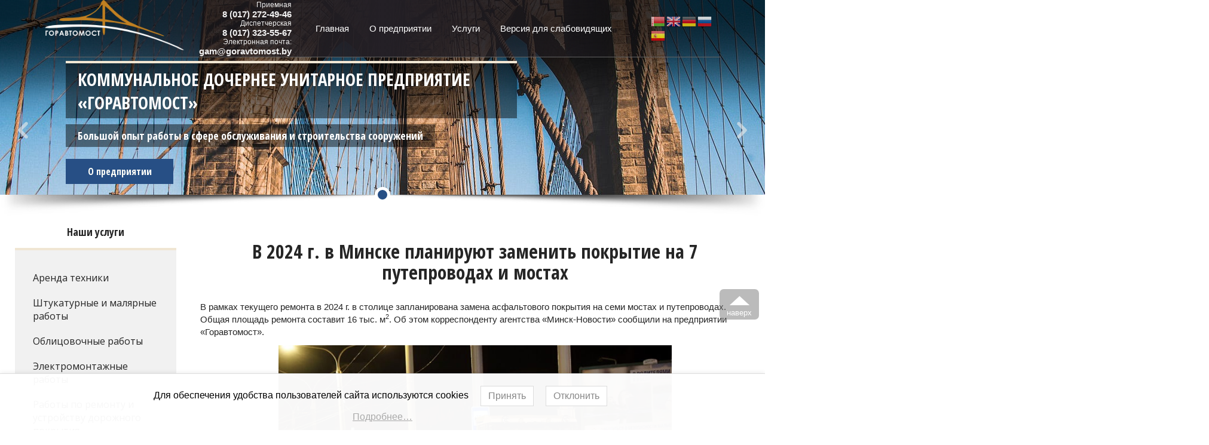

--- FILE ---
content_type: text/html; charset=UTF-8
request_url: https://goravtomost.by/novosti/v-2024-g-v-minske-planiruyut-zamenit-pokrytie-na-7-puteprovodah-i-mostah/
body_size: 76388
content:
<!DOCTYPE html>
<html lang="ru" class="no-js">

<head>
    <meta charset="utf-8">
    <meta name="viewport" content="width=device-width, initial-scale=1">
    <meta http-equiv="X-UA-Compatible" content="IE=edge">
    <title>
        В 2024 г. в Минске планируют заменить покрытие на 7 путепроводах и мостах &#8211; Государственное предприятие Горавтомост    </title>
    <link rel="shortcut icon" href="https://goravtomost.by/wp-content/uploads/2023/05/goravtomost-sq.png" type="image/x-icon">

    <link href="https://goravtomost.by/wp-content/themes/moysite/css/main.css" rel="stylesheet" type="text/css">
    <!--[if lt IE 9]>
		<script src="https://goravtomost.by/wp-content/themes/moysite/bower_components/html5shiv/dist/html5shiv.min.js"></script>
		<script src="https://goravtomost.by/wp-content/themes/moysite/bower_components/respond/dest/respond.min.js"></script>
		<script src="https://goravtomost.by/wp-content/themes/moysite/bower_components/hammerjs-compatible/dist/hammerjs.compatible.min.js"></script>
		<![endif]-->
		            <meta name='robots' content='index, follow, max-image-preview:large, max-snippet:-1, max-video-preview:-1' />

	<meta name="description" content="В рамках текущего ремонта в 2024 г. в столице запланирована замена асфальтового покрытия на семи мостах и путепроводах. Общая площадь ремонта составит" />
	<link rel="canonical" href="https://goravtomost.by/novosti/v-2024-g-v-minske-planiruyut-zamenit-pokrytie-na-7-puteprovodah-i-mostah/" />
	<meta property="og:locale" content="ru_RU" />
	<meta property="og:type" content="article" />
	<meta property="og:title" content="В 2024 г. в Минске планируют заменить покрытие на 7 путепроводах и мостах" />
	<meta property="og:description" content="В рамках текущего ремонта в 2024 г. в столице запланирована замена асфальтового покрытия на семи мостах и путепроводах. Общая площадь ремонта составит" />
	<meta property="og:url" content="https://goravtomost.by/novosti/v-2024-g-v-minske-planiruyut-zamenit-pokrytie-na-7-puteprovodah-i-mostah/" />
	<meta property="og:site_name" content="Горавтомост" />
	<meta property="article:published_time" content="2023-11-13T13:16:51+00:00" />
	<meta property="article:modified_time" content="2023-11-13T13:41:06+00:00" />
	<meta property="og:image" content="http://goravtomost.by/wp-content/uploads/2023/11/transport-ukladka-asfalta-rokossovskogo-mozolevskij-23-kopiya-707x512-1.webp" />
	<meta property="og:image:width" content="707" />
	<meta property="og:image:height" content="512" />
	<meta property="og:image:type" content="image/webp" />
	<meta name="author" content="УП Горавтомост" />
	<meta name="twitter:card" content="summary_large_image" />
	<meta name="twitter:label1" content="Написано автором" />
	<meta name="twitter:data1" content="УП Горавтомост" />
	<meta name="twitter:label2" content="Примерное время для чтения" />
	<meta name="twitter:data2" content="2 минуты" />


<link rel="alternate" title="oEmbed (JSON)" type="application/json+oembed" href="https://goravtomost.by/wp-json/oembed/1.0/embed?url=https%3A%2F%2Fgoravtomost.by%2Fnovosti%2Fv-2024-g-v-minske-planiruyut-zamenit-pokrytie-na-7-puteprovodah-i-mostah%2F" />
<link rel="alternate" title="oEmbed (XML)" type="text/xml+oembed" href="https://goravtomost.by/wp-json/oembed/1.0/embed?url=https%3A%2F%2Fgoravtomost.by%2Fnovosti%2Fv-2024-g-v-minske-planiruyut-zamenit-pokrytie-na-7-puteprovodah-i-mostah%2F&#038;format=xml" />
<style id='wp-img-auto-sizes-contain-inline-css' type='text/css'>
img:is([sizes=auto i],[sizes^="auto," i]){contain-intrinsic-size:3000px 1500px}
/*# sourceURL=wp-img-auto-sizes-contain-inline-css */
</style>
<link rel='stylesheet' id='twb-open-sans-css' href='https://fonts.googleapis.com/css?family=Open+Sans%3A300%2C400%2C500%2C600%2C700%2C800&#038;display=swap' type='text/css' media='all' />
<link rel='stylesheet' id='twbbwg-global-css' href='https://goravtomost.by/wp-content/plugins/photo-gallery/booster/assets/css/global.css' type='text/css' media='all' />
<style id='classic-theme-styles-inline-css' type='text/css'>
/*! This file is auto-generated */
.wp-block-button__link{color:#fff;background-color:#32373c;border-radius:9999px;box-shadow:none;text-decoration:none;padding:calc(.667em + 2px) calc(1.333em + 2px);font-size:1.125em}.wp-block-file__button{background:#32373c;color:#fff;text-decoration:none}
/*# sourceURL=/wp-includes/css/classic-themes.min.css */
</style>
<link rel='stylesheet' id='contact-form-7-css' href='https://goravtomost.by/wp-content/plugins/contact-form-7/includes/css/styles.css' type='text/css' media='all' />
<link rel='stylesheet' id='vi-style-css' href='https://goravtomost.by/wp-content/plugins/for-the-visually-impaired/css/styles.css' type='text/css' media='all' />
<style id='vi-style-inline-css' type='text/css'>

		.vi-on-img-button{
  background: url(https://goravtomost.by/wp-content/plugins/for-the-visually-impaired/img/icon_.png) 100% 100% no-repeat;
  background-size: contain;
    display: inline-block;
    vertical-align: middle;
    height: px;
    width: px;
    text-decoration: none;
    outline: 0;
		}
#bt_widget-vi-on a {
	text-align: center;
	cursor: pointer;
	background: #ffffff;
	box-shadow: 0 -3px 0 rgba(0, 0, 0, 0.1) inset;
	border: 0 none;
	border-radius: 6px;
	overflow: hidden;
    font-size: 15px;
    padding: 13px 18px 16px;
	text-decoration: none;
	display: inline-block;
	font-family: arial;
    font-weight: 700;
	line-height: 100%;
	text-shadow: 1px 1px 0 rgba(0, 0, 0, 0.12);
	margin-top: -3px;
    color: #000000;
    border-radius: 10px;
    vertical-align:middle;

}


#bt_widget-vi-on a:hover {
	-o-box-shadow: 0 -1px 0 rgba(0, 0, 0, 0.14) inset;
	-moz-box-shadow: 0 -1px 0 rgba(0, 0, 0, 0.14) inset;
	-webkit-box-shadow: 0 -1px 0 rgba(0, 0, 0, 0.14) inset;
	box-shadow: 0 -1px 0 rgba(0, 0, 0, 0.14) inset;
	text-decoration: underline;	
}

#bt_widget-vi-on .vi_widget_img {
    vertical-align:middle;
}
#bt_widget-vi-on  {
	    position: relative;
    top: 0;
    left: 0;
    color: #000000;
    font-size: 18px;
    letter-spacing: 0;
    text-align: center;
}
.vi-close{
	vertical-align: middle;
	text-align: center;
	display: flex;
	justify-content: center;
	align-items: center;
	font-size: 16px;
	text-decoration: none;
	font-weight: bold;
	vertical-align: middle;
	word-break: break-all;
    word-wrap: break-word;

}
.bt_widget-vi{
	vertical-align: middle;
	text-align: center;
	
}
		
		
/*# sourceURL=vi-style-inline-css */
</style>
<link rel='stylesheet' id='bwg_fonts-css' href='https://goravtomost.by/wp-content/plugins/photo-gallery/css/bwg-fonts/fonts.css' type='text/css' media='all' />
<link rel='stylesheet' id='sumoselect-css' href='https://goravtomost.by/wp-content/plugins/photo-gallery/css/sumoselect.min.css' type='text/css' media='all' />
<link rel='stylesheet' id='mCustomScrollbar-css' href='https://goravtomost.by/wp-content/plugins/photo-gallery/css/jquery.mCustomScrollbar.min.css' type='text/css' media='all' />
<link rel='stylesheet' id='bwg_googlefonts-css' href='https://fonts.googleapis.com/css?family=Ubuntu&#038;subset=greek,latin,greek-ext,vietnamese,cyrillic-ext,latin-ext,cyrillic' type='text/css' media='all' />
<link rel='stylesheet' id='bwg_frontend-css' href='https://goravtomost.by/wp-content/plugins/photo-gallery/css/styles.min.css' type='text/css' media='all' />
<link rel='stylesheet' id='responsive-lightbox-nivo-css' href='https://goravtomost.by/wp-content/plugins/responsive-lightbox/assets/nivo/nivo-lightbox.min.css' type='text/css' media='all' />
<link rel='stylesheet' id='responsive-lightbox-nivo-default-css' href='https://goravtomost.by/wp-content/plugins/responsive-lightbox/assets/nivo/themes/default/default.css' type='text/css' media='all' />
<link rel='stylesheet' id='wpcf7-redirect-script-frontend-css' href='https://goravtomost.by/wp-content/plugins/wpcf7-redirect/build/assets/frontend-script.css' type='text/css' media='all' />
<link rel='stylesheet' id='lwpcng-main-css' href='https://goravtomost.by/wp-content/plugins/luckywp-cookie-notice-gdpr/front/assets/main.min.css' type='text/css' media='all' />
<script type="text/javascript" src="https://goravtomost.by/wp-includes/js/jquery/jquery.min.js" id="jquery-core-js"></script>
<script type="text/javascript" src="https://goravtomost.by/wp-includes/js/jquery/jquery-migrate.min.js" id="jquery-migrate-js"></script>
<script type="text/javascript" src="https://goravtomost.by/wp-content/plugins/photo-gallery/booster/assets/js/circle-progress.js" id="twbbwg-circle-js"></script>
<script type="text/javascript" id="twbbwg-global-js-extra">
/* <![CDATA[ */
var twb = {"nonce":"d37f80e24f","ajax_url":"https://goravtomost.by/wp-admin/admin-ajax.php","plugin_url":"https://goravtomost.by/wp-content/plugins/photo-gallery/booster","href":"https://goravtomost.by/wp-admin/admin.php?page=twbbwg_photo-gallery"};
var twb = {"nonce":"d37f80e24f","ajax_url":"https://goravtomost.by/wp-admin/admin-ajax.php","plugin_url":"https://goravtomost.by/wp-content/plugins/photo-gallery/booster","href":"https://goravtomost.by/wp-admin/admin.php?page=twbbwg_photo-gallery"};
//# sourceURL=twbbwg-global-js-extra
/* ]]> */
</script>
<script type="text/javascript" src="https://goravtomost.by/wp-content/plugins/photo-gallery/booster/assets/js/global.js" id="twbbwg-global-js"></script>
<script type="text/javascript" src="https://goravtomost.by/wp-content/plugins/photo-gallery/js/jquery.sumoselect.min.js" id="sumoselect-js"></script>
<script type="text/javascript" src="https://goravtomost.by/wp-content/plugins/photo-gallery/js/tocca.min.js" id="bwg_mobile-js"></script>
<script type="text/javascript" src="https://goravtomost.by/wp-content/plugins/photo-gallery/js/jquery.mCustomScrollbar.concat.min.js" id="mCustomScrollbar-js"></script>
<script type="text/javascript" src="https://goravtomost.by/wp-content/plugins/photo-gallery/js/jquery.fullscreen.min.js" id="jquery-fullscreen-js"></script>
<script type="text/javascript" id="bwg_frontend-js-extra">
/* <![CDATA[ */
var bwg_objectsL10n = {"bwg_field_required":"\u043f\u043e\u043b\u0435 \u043e\u0431\u044f\u0437\u0430\u0442\u0435\u043b\u044c\u043d\u043e \u0434\u043b\u044f \u0437\u0430\u043f\u043e\u043b\u043d\u0435\u043d\u0438\u044f.","bwg_mail_validation":"\u041d\u0435\u0434\u043e\u043f\u0443\u0441\u0442\u0438\u043c\u044b\u0439 email-\u0430\u0434\u0440\u0435\u0441.","bwg_search_result":"\u041d\u0435\u0442 \u0438\u0437\u043e\u0431\u0440\u0430\u0436\u0435\u043d\u0438\u0439, \u0441\u043e\u043e\u0442\u0432\u0435\u0442\u0441\u0442\u0432\u0443\u044e\u0449\u0438\u0445 \u0432\u0430\u0448\u0435\u043c\u0443 \u043f\u043e\u0438\u0441\u043a\u0443.","bwg_select_tag":"\u0412\u044b\u0431\u0435\u0440\u0438\u0442\u0435 \u043c\u0435\u0442\u043a\u0443","bwg_order_by":"\u0423\u043f\u043e\u0440\u044f\u0434\u043e\u0447\u0438\u0442\u044c \u043f\u043e","bwg_search":"\u041f\u043e\u0438\u0441\u043a","bwg_show_ecommerce":"\u041f\u043e\u043a\u0430\u0437\u0430\u0442\u044c \u044d\u043b\u0435\u043a\u0442\u0440\u043e\u043d\u043d\u0443\u044e \u0442\u043e\u0440\u0433\u043e\u0432\u043b\u044e","bwg_hide_ecommerce":"\u0421\u043a\u0440\u044b\u0442\u044c \u044d\u043b\u0435\u043a\u0442\u0440\u043e\u043d\u043d\u0443\u044e \u0442\u043e\u0440\u0433\u043e\u0432\u043b\u044e","bwg_show_comments":"\u041f\u043e\u043a\u0430\u0437\u0430\u0442\u044c \u043a\u043e\u043c\u043c\u0435\u043d\u0442\u0430\u0440\u0438\u0438","bwg_hide_comments":"\u0421\u043a\u0440\u044b\u0442\u044c \u043a\u043e\u043c\u043c\u0435\u043d\u0442\u0430\u0440\u0438\u0438","bwg_restore":"\u0412\u043e\u0441\u0441\u0442\u0430\u043d\u043e\u0432\u0438\u0442\u044c","bwg_maximize":"\u041c\u0430\u043a\u0441\u0438\u043c\u0438\u0437\u0438\u0440\u043e\u0432\u0430\u0442\u044c","bwg_fullscreen":"\u041d\u0430 \u0432\u0435\u0441\u044c \u044d\u043a\u0440\u0430\u043d","bwg_exit_fullscreen":"\u041e\u0442\u043a\u043b\u044e\u0447\u0438\u0442\u044c \u043f\u043e\u043b\u043d\u043e\u044d\u043a\u0440\u0430\u043d\u043d\u044b\u0439 \u0440\u0435\u0436\u0438\u043c","bwg_search_tag":"\u041f\u041e\u0418\u0421\u041a...","bwg_tag_no_match":"\u041c\u0435\u0442\u043a\u0438 \u043d\u0435 \u043d\u0430\u0439\u0434\u0435\u043d\u044b","bwg_all_tags_selected":"\u0412\u0441\u0435 \u043c\u0435\u0442\u043a\u0438 \u0432\u044b\u0431\u0440\u0430\u043d\u044b","bwg_tags_selected":"\u0432\u044b\u0431\u0440\u0430\u043d\u043d\u044b\u0435 \u043c\u0435\u0442\u043a\u0438","play":"\u0412\u043e\u0441\u043f\u0440\u043e\u0438\u0437\u0432\u0435\u0441\u0442\u0438","pause":"\u041f\u0430\u0443\u0437\u0430","is_pro":"","bwg_play":"\u0412\u043e\u0441\u043f\u0440\u043e\u0438\u0437\u0432\u0435\u0441\u0442\u0438","bwg_pause":"\u041f\u0430\u0443\u0437\u0430","bwg_hide_info":"\u0421\u043a\u0440\u044b\u0442\u044c \u0438\u043d\u0444\u043e\u0440\u043c\u0430\u0446\u0438\u044e","bwg_show_info":"\u041f\u043e\u043a\u0430\u0437\u0430\u0442\u044c \u0438\u043d\u0444\u043e\u0440\u043c\u0430\u0446\u0438\u044e","bwg_hide_rating":"\u0421\u043a\u0440\u044b\u0442\u044c \u0440\u0435\u0439\u0442\u0438\u043d\u0433","bwg_show_rating":"\u041f\u043e\u043a\u0430\u0437\u0430\u0442\u044c \u0440\u0435\u0439\u0442\u0438\u043d\u0433","ok":"Ok","cancel":"\u041e\u0442\u043c\u0435\u043d\u0430","select_all":"\u0412\u044b\u0434\u0435\u043b\u0438\u0442\u044c \u0432\u0441\u0451","lazy_load":"0","lazy_loader":"https://goravtomost.by/wp-content/plugins/photo-gallery/images/ajax_loader.png","front_ajax":"0","bwg_tag_see_all":"\u043f\u043e\u0441\u043c\u043e\u0442\u0440\u0435\u0442\u044c \u0432\u0441\u0435 \u043c\u0435\u0442\u043a\u0438","bwg_tag_see_less":"\u0432\u0438\u0434\u0435\u0442\u044c \u043c\u0435\u043d\u044c\u0448\u0435 \u043c\u0435\u0442\u043e\u043a"};
//# sourceURL=bwg_frontend-js-extra
/* ]]> */
</script>
<script type="text/javascript" src="https://goravtomost.by/wp-content/plugins/photo-gallery/js/scripts.min.js" id="bwg_frontend-js"></script>
<script type="text/javascript" src="https://goravtomost.by/wp-content/plugins/responsive-lightbox/assets/infinitescroll/infinite-scroll.pkgd.min.js" id="responsive-lightbox-infinite-scroll-js"></script>
<script type="text/javascript" src="https://goravtomost.by/wp-content/plugins/luckywp-cookie-notice-gdpr/front/assets/main.min.js" id="lwpcng-main-js"></script>
<link rel="https://api.w.org/" href="https://goravtomost.by/wp-json/" /><link rel="alternate" title="JSON" type="application/json" href="https://goravtomost.by/wp-json/wp/v2/posts/4522" /><link rel="EditURI" type="application/rsd+xml" title="RSD" href="https://goravtomost.by/xmlrpc.php?rsd" />
<style>.pseudo-clearfy-link { color: #008acf; cursor: pointer;}.pseudo-clearfy-link:hover { text-decoration: none;}</style>

<style id='global-styles-inline-css' type='text/css'>
:root{--wp--preset--aspect-ratio--square: 1;--wp--preset--aspect-ratio--4-3: 4/3;--wp--preset--aspect-ratio--3-4: 3/4;--wp--preset--aspect-ratio--3-2: 3/2;--wp--preset--aspect-ratio--2-3: 2/3;--wp--preset--aspect-ratio--16-9: 16/9;--wp--preset--aspect-ratio--9-16: 9/16;--wp--preset--color--black: #000000;--wp--preset--color--cyan-bluish-gray: #abb8c3;--wp--preset--color--white: #ffffff;--wp--preset--color--pale-pink: #f78da7;--wp--preset--color--vivid-red: #cf2e2e;--wp--preset--color--luminous-vivid-orange: #ff6900;--wp--preset--color--luminous-vivid-amber: #fcb900;--wp--preset--color--light-green-cyan: #7bdcb5;--wp--preset--color--vivid-green-cyan: #00d084;--wp--preset--color--pale-cyan-blue: #8ed1fc;--wp--preset--color--vivid-cyan-blue: #0693e3;--wp--preset--color--vivid-purple: #9b51e0;--wp--preset--gradient--vivid-cyan-blue-to-vivid-purple: linear-gradient(135deg,rgb(6,147,227) 0%,rgb(155,81,224) 100%);--wp--preset--gradient--light-green-cyan-to-vivid-green-cyan: linear-gradient(135deg,rgb(122,220,180) 0%,rgb(0,208,130) 100%);--wp--preset--gradient--luminous-vivid-amber-to-luminous-vivid-orange: linear-gradient(135deg,rgb(252,185,0) 0%,rgb(255,105,0) 100%);--wp--preset--gradient--luminous-vivid-orange-to-vivid-red: linear-gradient(135deg,rgb(255,105,0) 0%,rgb(207,46,46) 100%);--wp--preset--gradient--very-light-gray-to-cyan-bluish-gray: linear-gradient(135deg,rgb(238,238,238) 0%,rgb(169,184,195) 100%);--wp--preset--gradient--cool-to-warm-spectrum: linear-gradient(135deg,rgb(74,234,220) 0%,rgb(151,120,209) 20%,rgb(207,42,186) 40%,rgb(238,44,130) 60%,rgb(251,105,98) 80%,rgb(254,248,76) 100%);--wp--preset--gradient--blush-light-purple: linear-gradient(135deg,rgb(255,206,236) 0%,rgb(152,150,240) 100%);--wp--preset--gradient--blush-bordeaux: linear-gradient(135deg,rgb(254,205,165) 0%,rgb(254,45,45) 50%,rgb(107,0,62) 100%);--wp--preset--gradient--luminous-dusk: linear-gradient(135deg,rgb(255,203,112) 0%,rgb(199,81,192) 50%,rgb(65,88,208) 100%);--wp--preset--gradient--pale-ocean: linear-gradient(135deg,rgb(255,245,203) 0%,rgb(182,227,212) 50%,rgb(51,167,181) 100%);--wp--preset--gradient--electric-grass: linear-gradient(135deg,rgb(202,248,128) 0%,rgb(113,206,126) 100%);--wp--preset--gradient--midnight: linear-gradient(135deg,rgb(2,3,129) 0%,rgb(40,116,252) 100%);--wp--preset--font-size--small: 13px;--wp--preset--font-size--medium: 20px;--wp--preset--font-size--large: 36px;--wp--preset--font-size--x-large: 42px;--wp--preset--spacing--20: 0.44rem;--wp--preset--spacing--30: 0.67rem;--wp--preset--spacing--40: 1rem;--wp--preset--spacing--50: 1.5rem;--wp--preset--spacing--60: 2.25rem;--wp--preset--spacing--70: 3.38rem;--wp--preset--spacing--80: 5.06rem;--wp--preset--shadow--natural: 6px 6px 9px rgba(0, 0, 0, 0.2);--wp--preset--shadow--deep: 12px 12px 50px rgba(0, 0, 0, 0.4);--wp--preset--shadow--sharp: 6px 6px 0px rgba(0, 0, 0, 0.2);--wp--preset--shadow--outlined: 6px 6px 0px -3px rgb(255, 255, 255), 6px 6px rgb(0, 0, 0);--wp--preset--shadow--crisp: 6px 6px 0px rgb(0, 0, 0);}:where(.is-layout-flex){gap: 0.5em;}:where(.is-layout-grid){gap: 0.5em;}body .is-layout-flex{display: flex;}.is-layout-flex{flex-wrap: wrap;align-items: center;}.is-layout-flex > :is(*, div){margin: 0;}body .is-layout-grid{display: grid;}.is-layout-grid > :is(*, div){margin: 0;}:where(.wp-block-columns.is-layout-flex){gap: 2em;}:where(.wp-block-columns.is-layout-grid){gap: 2em;}:where(.wp-block-post-template.is-layout-flex){gap: 1.25em;}:where(.wp-block-post-template.is-layout-grid){gap: 1.25em;}.has-black-color{color: var(--wp--preset--color--black) !important;}.has-cyan-bluish-gray-color{color: var(--wp--preset--color--cyan-bluish-gray) !important;}.has-white-color{color: var(--wp--preset--color--white) !important;}.has-pale-pink-color{color: var(--wp--preset--color--pale-pink) !important;}.has-vivid-red-color{color: var(--wp--preset--color--vivid-red) !important;}.has-luminous-vivid-orange-color{color: var(--wp--preset--color--luminous-vivid-orange) !important;}.has-luminous-vivid-amber-color{color: var(--wp--preset--color--luminous-vivid-amber) !important;}.has-light-green-cyan-color{color: var(--wp--preset--color--light-green-cyan) !important;}.has-vivid-green-cyan-color{color: var(--wp--preset--color--vivid-green-cyan) !important;}.has-pale-cyan-blue-color{color: var(--wp--preset--color--pale-cyan-blue) !important;}.has-vivid-cyan-blue-color{color: var(--wp--preset--color--vivid-cyan-blue) !important;}.has-vivid-purple-color{color: var(--wp--preset--color--vivid-purple) !important;}.has-black-background-color{background-color: var(--wp--preset--color--black) !important;}.has-cyan-bluish-gray-background-color{background-color: var(--wp--preset--color--cyan-bluish-gray) !important;}.has-white-background-color{background-color: var(--wp--preset--color--white) !important;}.has-pale-pink-background-color{background-color: var(--wp--preset--color--pale-pink) !important;}.has-vivid-red-background-color{background-color: var(--wp--preset--color--vivid-red) !important;}.has-luminous-vivid-orange-background-color{background-color: var(--wp--preset--color--luminous-vivid-orange) !important;}.has-luminous-vivid-amber-background-color{background-color: var(--wp--preset--color--luminous-vivid-amber) !important;}.has-light-green-cyan-background-color{background-color: var(--wp--preset--color--light-green-cyan) !important;}.has-vivid-green-cyan-background-color{background-color: var(--wp--preset--color--vivid-green-cyan) !important;}.has-pale-cyan-blue-background-color{background-color: var(--wp--preset--color--pale-cyan-blue) !important;}.has-vivid-cyan-blue-background-color{background-color: var(--wp--preset--color--vivid-cyan-blue) !important;}.has-vivid-purple-background-color{background-color: var(--wp--preset--color--vivid-purple) !important;}.has-black-border-color{border-color: var(--wp--preset--color--black) !important;}.has-cyan-bluish-gray-border-color{border-color: var(--wp--preset--color--cyan-bluish-gray) !important;}.has-white-border-color{border-color: var(--wp--preset--color--white) !important;}.has-pale-pink-border-color{border-color: var(--wp--preset--color--pale-pink) !important;}.has-vivid-red-border-color{border-color: var(--wp--preset--color--vivid-red) !important;}.has-luminous-vivid-orange-border-color{border-color: var(--wp--preset--color--luminous-vivid-orange) !important;}.has-luminous-vivid-amber-border-color{border-color: var(--wp--preset--color--luminous-vivid-amber) !important;}.has-light-green-cyan-border-color{border-color: var(--wp--preset--color--light-green-cyan) !important;}.has-vivid-green-cyan-border-color{border-color: var(--wp--preset--color--vivid-green-cyan) !important;}.has-pale-cyan-blue-border-color{border-color: var(--wp--preset--color--pale-cyan-blue) !important;}.has-vivid-cyan-blue-border-color{border-color: var(--wp--preset--color--vivid-cyan-blue) !important;}.has-vivid-purple-border-color{border-color: var(--wp--preset--color--vivid-purple) !important;}.has-vivid-cyan-blue-to-vivid-purple-gradient-background{background: var(--wp--preset--gradient--vivid-cyan-blue-to-vivid-purple) !important;}.has-light-green-cyan-to-vivid-green-cyan-gradient-background{background: var(--wp--preset--gradient--light-green-cyan-to-vivid-green-cyan) !important;}.has-luminous-vivid-amber-to-luminous-vivid-orange-gradient-background{background: var(--wp--preset--gradient--luminous-vivid-amber-to-luminous-vivid-orange) !important;}.has-luminous-vivid-orange-to-vivid-red-gradient-background{background: var(--wp--preset--gradient--luminous-vivid-orange-to-vivid-red) !important;}.has-very-light-gray-to-cyan-bluish-gray-gradient-background{background: var(--wp--preset--gradient--very-light-gray-to-cyan-bluish-gray) !important;}.has-cool-to-warm-spectrum-gradient-background{background: var(--wp--preset--gradient--cool-to-warm-spectrum) !important;}.has-blush-light-purple-gradient-background{background: var(--wp--preset--gradient--blush-light-purple) !important;}.has-blush-bordeaux-gradient-background{background: var(--wp--preset--gradient--blush-bordeaux) !important;}.has-luminous-dusk-gradient-background{background: var(--wp--preset--gradient--luminous-dusk) !important;}.has-pale-ocean-gradient-background{background: var(--wp--preset--gradient--pale-ocean) !important;}.has-electric-grass-gradient-background{background: var(--wp--preset--gradient--electric-grass) !important;}.has-midnight-gradient-background{background: var(--wp--preset--gradient--midnight) !important;}.has-small-font-size{font-size: var(--wp--preset--font-size--small) !important;}.has-medium-font-size{font-size: var(--wp--preset--font-size--medium) !important;}.has-large-font-size{font-size: var(--wp--preset--font-size--large) !important;}.has-x-large-font-size{font-size: var(--wp--preset--font-size--x-large) !important;}
/*# sourceURL=global-styles-inline-css */
</style>
</head>

    <body class="wp-singular post-template-default single single-post postid-4522 single-format-standard wp-theme-moysite root root--article">
        <!--==================== HEADER ======================-->
        <header class="root__header">
                            <div class="root__header-bg" style="background-position: center; background-image: url(https://goravtomost.by/wp-content/uploads/2023/11/1-pcygcyydkzl8dyumvdtd8g.jpg)"></div>
                <div class="root__header-bg-overlay root__header-bg-overlay_sticky"></div>
                <div class="root__header-content">
					<div class="header-wrap header-wrap_sticky is_stuck">
						<div class="header" itemscope itemtype="https://schema.org/WPHeader">
							<a href='/' class='header__logo'>
								<img src='https://goravtomost.by/wp-content/uploads/2023/05/logo-23bel-260.png' alt='Горавтомост' title='Горавтомост'/>
							</a>
							<div class="header__slogan"><div style="text-align: right; float: right><a href="tel:8 (017)2724946">Приемная<br><span>8 (017) 272-49-46</span></a><br> Диспетчерская<br><a href="tel:8 (017)173235567"><span>8 (017) 323-55-67</span></a><br>Электронная почта:<br/><span><a href="mailto:gam@goravtomost.by">gam@goravtomost.by</a></span></div></div>
							<div class="header__nav">
								<nav id="head-primary-nav" class="primary-nav"><ul id="head-primary-nav-menu" class="primary-nav__menu"><li class="menu-item menu-item-type-custom menu-item-object-custom primary-nav__item">
		<a class="primary-nav__link" href="/">Главная</a>
</li>
<li class="menu-item menu-item-type-post_type menu-item-object-page menu-item-has-children primary-nav__item primary-nav__item--has-children">
		<a class="primary-nav__link" href="https://goravtomost.by/informatsiya-o-predpriyatii/">О предприятии</a>

<div class="primary-nav__submenu primary-nav__submenu--hang-left">
	<div class="primary-nav__submenu-inner">
		<span class="primary-nav__size-helper">О предприятии</span>
		<ul class="primary-nav__subitems">
	<li class="menu-item menu-item-type-post_type menu-item-object-page primary-nav__item">
				<a class="primary-nav__link" href="https://goravtomost.by/informatsiya-o-predpriyatii/">Информация о предприятии</a>
	</li>
	<li class="menu-item menu-item-type-post_type menu-item-object-page primary-nav__item">
				<a class="primary-nav__link" href="https://goravtomost.by/rukovodstv/">Руководство</a>
	</li>
	<li class="menu-item menu-item-type-post_type menu-item-object-page primary-nav__item">
				<a class="primary-nav__link" href="https://goravtomost.by/profsoyuznaya-organizatsiya/">Профсоюзная организация</a>
	</li>
	<li class="menu-item menu-item-type-post_type menu-item-object-page primary-nav__item">
				<a class="primary-nav__link" href="https://goravtomost.by/galereya/">Галерея</a>
	</li>
	<li class="menu-item menu-item-type-taxonomy menu-item-object-category current-post-ancestor current-menu-parent current-post-parent primary-nav__item primary-nav__item--current-parent">
				<a class="primary-nav__link" href="https://goravtomost.by/novosti/">Новости</a>
	</li>
	<li class="menu-item menu-item-type-post_type menu-item-object-page primary-nav__item">
				<a class="primary-nav__link" href="https://goravtomost.by/vakansii/">Вакансии</a>
	</li>
	<li class="menu-item menu-item-type-custom menu-item-object-custom primary-nav__item">
				<a class="primary-nav__link" target="_blank" href="https://xn--80abnao3adr6f.xn--90ais">Обращение</a>
	</li>
	<li class="menu-item menu-item-type-post_type menu-item-object-page primary-nav__item">
				<a class="primary-nav__link" href="https://goravtomost.by/attestaty-svidetelstva/">Аттестаты, свидетельства</a>
	</li>
	<li class="menu-item menu-item-type-post_type menu-item-object-page primary-nav__item">
				<a class="primary-nav__link" href="https://goravtomost.by/kontakty/">Контакты</a>
	</li>
		</ul> <!-- /.primary-nav__subitems -->
	</div> <!-- /.primary-nav__submenu-inner -->
</div> <!-- /.primary-nav__submenu -->
</li>
<li class="menu-item menu-item-type-custom menu-item-object-custom menu-item-has-children primary-nav__item primary-nav__item--has-children">
		<a class="primary-nav__link" href="#">Услуги</a>

<div class="primary-nav__submenu">
	<div class="primary-nav__submenu-inner">
		<span class="primary-nav__size-helper">Услуги</span>
		<ul class="primary-nav__subitems">
	<li class="menu-item menu-item-type-post_type menu-item-object-page primary-nav__item">
				<a class="primary-nav__link" href="https://goravtomost.by/arenda-tehniki/">Аренда техники</a>
	</li>
	<li class="menu-item menu-item-type-post_type menu-item-object-page primary-nav__item">
				<a class="primary-nav__link" href="https://goravtomost.by/shtukaturnye-i-malyarnye-raboty/">Штукатурные и малярные работы</a>
	</li>
	<li class="menu-item menu-item-type-post_type menu-item-object-page primary-nav__item">
				<a class="primary-nav__link" href="https://goravtomost.by/oblitsovochnye-raboty/">Облицовочные работы</a>
	</li>
	<li class="menu-item menu-item-type-post_type menu-item-object-page primary-nav__item">
				<a class="primary-nav__link" href="https://goravtomost.by/elektromontazhnye-raboty/">Электромонтажные работы</a>
	</li>
	<li class="menu-item menu-item-type-post_type menu-item-object-page primary-nav__item">
				<a class="primary-nav__link" href="https://goravtomost.by/raboty-po-remontu-i-ustroystvu-dorozhnogo-pokrytiya/">Работы по ремонту и устройству дорожного покрытия</a>
	</li>
	<li class="menu-item menu-item-type-post_type menu-item-object-page primary-nav__item">
				<a class="primary-nav__link" href="https://goravtomost.by/blagoustroystvo-territorii/">Благоустройство территории</a>
	</li>
	<li class="menu-item menu-item-type-post_type menu-item-object-page primary-nav__item">
				<a class="primary-nav__link" href="https://goravtomost.by/pomyvka-poverhnostey/">Помывка поверхностей</a>
	</li>
		</ul> <!-- /.primary-nav__subitems -->
	</div> <!-- /.primary-nav__submenu-inner -->
</div> <!-- /.primary-nav__submenu -->
</li>
<li class="bt_menu-vi-on menu-item menu-item-type-ftvi-menu menu-item-object-my-vi-object primary-nav__item">
		<a class="primary-nav__link">Версия для слабовидящих</a>
</li>
</ul></nav>							</div>
							<!-- /.header__nav -->
							<div class="gtranslate_wrapper" id="gt-wrapper-11863556"></div>							<div class="header__toggler">
								<div class="primary-nav-toggler" id="head-primary-nav-toggler">
									<span class="primary-nav-toggler__closed">Показать меню</span>
									<span class="primary-nav-toggler__open">Скрыть меню</span>
									<div class="primary-nav-toggler__bars">
										<div class="primary-nav-toggler__bar"></div>
									</div>
								</div>
							</div>
							<!-- /.header__toggler -->
							
			


							
						</div>
					</div>
                    <!-- /.header -->
                                            <div class="head-slider head-slider--mini">
                            <ul class="head-slider__slides">
                                                                    <li class="head-slider__slide head-slider__slide--effect-row-by-row active">
                                        <div class="head-slider__text">
                                                                                            <div class="head-slider__caption">
                                                    <div class="head-slider__caption-inner">
                                                        Коммунальное дочернее унитарное предприятие «Горавтомост»                                                    </div>
                                                </div>
                                                                                                                                                            <div class="head-slider__teaser">
                                                            <div class="head-slider__teaser-inner">
                                                                Большой опыт работы в сфере обслуживания и строительства сооружений                                                            </div>
                                                        </div>
                                                                                                                                                                                    <a class="head-slider__button" href="/informatsiya-o-predpriyatii/">
                                                                    О предприятии                                                                </a>
                                                                                                        </div>
                                                                            </li>
                                                                </ul>
                            <!-- /.head-slider__slides -->
                            <div class="head-slider__arrow-left"></div>
                            <div class="head-slider__arrow-right"></div>
                            <ul class="head-slider__pills">
                                                                    <li class="head-slider__pill active"></li>
                                                                </ul>
                        </div>
                        <!-- /.head-slider -->
                                        </div>
                <!-- /.root__header-content -->
        </header>
        <!-- /.root__header -->

<main class="root__main">
	<section class="main">
		<aside class="main__sidebar">
	<div class="main__sidebar-row">
		<div class="main__sidebar-widget main__sidebar-widget--offers">
							<div class="main__sidebar-heading">Наши услуги</div>
						<ul id="secondary-nav" class="secondary-nav"><li class="secondary-nav__item">
		<a class="secondary-nav__link" href="https://goravtomost.by/arenda-tehniki/">
		<span class="secondary-nav__text">Аренда техники</span>
	</a>
</li>
<li class="secondary-nav__item">
		<a class="secondary-nav__link" href="https://goravtomost.by/shtukaturnye-i-malyarnye-raboty/">
		<span class="secondary-nav__text">Штукатурные и малярные работы</span>
	</a>
</li>
<li class="secondary-nav__item">
		<a class="secondary-nav__link" href="https://goravtomost.by/oblitsovochnye-raboty/">
		<span class="secondary-nav__text">Облицовочные работы</span>
	</a>
</li>
<li class="secondary-nav__item">
		<a class="secondary-nav__link" href="https://goravtomost.by/elektromontazhnye-raboty/">
		<span class="secondary-nav__text">Электромонтажные работы</span>
	</a>
</li>
<li class="secondary-nav__item">
		<a class="secondary-nav__link" href="https://goravtomost.by/raboty-po-remontu-i-ustroystvu-dorozhnogo-pokrytiya/">
		<span class="secondary-nav__text">Работы по ремонту и устройству дорожного покрытия</span>
	</a>
</li>
<li class="secondary-nav__item">
		<a class="secondary-nav__link" href="https://goravtomost.by/blagoustroystvo-territorii/">
		<span class="secondary-nav__text">Благоустройство территории</span>
	</a>
</li>
<li class="secondary-nav__item">
		<a class="secondary-nav__link" href="https://goravtomost.by/pomyvka-poverhnostey/">
		<span class="secondary-nav__text">Помывка поверхностей</span>
	</a>
</li>
</ul>	
							<ul class="sidebar-attachment-list">
											<li class="sidebar-attachment">
						    							<a class="sidebar-attachment__link" href="/kontakty/">
								<span class="sidebar-attachment__icon"><i class="icon-pdf-24x24"></i></span>
								<span class="sidebar-attachment__text">Наши контакты</span>
							</a>
						</li>
									</ul>
					</div>
		<!-- /.main__sidebar-widget -->
		            <div class="main__sidebar-widget main__sidebar-widget--news">
                                    <div class="main__sidebar-heading">Новости </div>
                                                        <div class="side-news">
                            <ul class="side-news__list">
                                                                    <li class="side-news__item">
                                        <a class="side-news__title" href="https://goravtomost.by/novosti/minskiy-kurer-obzor-sobytiy-s-12-po-18-january/">«Минский курьер». Обзор событий с 12 по 18 января</a>
                                        <p class="side-news__teaser">https://www.youtube.com/watch?v=TE9yapayyD8 ...</p>
                                    </li>						
                                                            </ul>
                            <a class="side-news__all-link" href="https://goravtomost.by/novosti/">Все новости</a>
                        </div>
                                                </div>
            <!-- /.main__sidebar-widget -->
			</div>
	<!-- /.main__sidebar-row -->
		

<div class="sidebar-area">
<div id="text-2">			<div class="textwidget"><div style="padding: 10px 20px 10px 20px; text-align: center; font-size: 15px;"><b>Приемная:</b></div>
<div style="text-align: center;"><a href="tel:80291651181">8 (017) 272-49-46</a><br />
<a href="tel:80292795230">8 (029) 279-52-30</a></div>
<div style="padding: 10px 20px 10px 20px; text-align: center; font-size: 15px;"><b>Диспетчерская:</b></div>
<div style="text-align: center;"><a href="tel:80173235567">8 (017) 323-55-67</a></div>
</div>
		</div> 

</div>

</aside>
<!-- /.main__sidebar --><!-- MAIN CONTENT -->
		<section class="main__content">
			<nav class="breadcrumbs">
						
			</nav>

		<article class="article">			
			<div class="textsinglepage">
				<h1>В 2024 г. в Минске планируют заменить покрытие на 7 путепроводах и мостах</h1>				<div itemprop="articleBody">
											<div class="page-content">
<p>В рамках текущего ремонта в 2024 г. в столице запланирована замена асфальтового покрытия на семи мостах и путепроводах. Общая площадь ремонта составит 16 тыс. м<sup>2</sup>. Об этом корреспонденту агентства «Минск-Новости» сообщили на предприятии «Горавтомост».</p>
<p><span itemprop="image" itemscope itemtype="https://schema.org/ImageObject"><img fetchpriority="high" decoding="async" itemprop="url image" class="wp-image-1305248 aligncenter lazyloaded" title="В 2024 г. в Минске планируют заменить покрытие на 7 путепроводах и мостах 2" src="https://minsknews.by/wp-content/uploads/2023/06/transport-ukladka-asfalta-rokossovskogo-mozolevskij-23-kopiya.jpg" sizes="(max-width: 658px) 100vw, 658px" srcset="https://minsknews.by/wp-content/uploads/2023/06/transport-ukladka-asfalta-rokossovskogo-mozolevskij-23-kopiya.jpg 900w, https://minsknews.by/wp-content/uploads/2023/06/transport-ukladka-asfalta-rokossovskogo-mozolevskij-23-kopiya-707x512.jpg 707w, https://minsknews.by/wp-content/uploads/2023/06/transport-ukladka-asfalta-rokossovskogo-mozolevskij-23-kopiya-828x600.jpg 828w, https://minsknews.by/wp-content/uploads/2023/06/transport-ukladka-asfalta-rokossovskogo-mozolevskij-23-kopiya-768x556.jpg 768w, https://minsknews.by/wp-content/uploads/2023/06/transport-ukladka-asfalta-rokossovskogo-mozolevskij-23-kopiya-430x312.jpg 430w, https://minsknews.by/wp-content/uploads/2023/06/transport-ukladka-asfalta-rokossovskogo-mozolevskij-23-kopiya-280x203.jpg 280w" alt="transport ukladka asfalta rokossovskogo mozolevskij 23 kopiya" width="658" height="477" data-src="https://minsknews.by/wp-content/uploads/2023/06/transport-ukladka-asfalta-rokossovskogo-mozolevskij-23-kopiya.jpg" data-srcset="https://minsknews.by/wp-content/uploads/2023/06/transport-ukladka-asfalta-rokossovskogo-mozolevskij-23-kopiya.jpg 900w, https://minsknews.by/wp-content/uploads/2023/06/transport-ukladka-asfalta-rokossovskogo-mozolevskij-23-kopiya-707x512.jpg 707w, https://minsknews.by/wp-content/uploads/2023/06/transport-ukladka-asfalta-rokossovskogo-mozolevskij-23-kopiya-828x600.jpg 828w, https://minsknews.by/wp-content/uploads/2023/06/transport-ukladka-asfalta-rokossovskogo-mozolevskij-23-kopiya-768x556.jpg 768w, https://minsknews.by/wp-content/uploads/2023/06/transport-ukladka-asfalta-rokossovskogo-mozolevskij-23-kopiya-430x312.jpg 430w, https://minsknews.by/wp-content/uploads/2023/06/transport-ukladka-asfalta-rokossovskogo-mozolevskij-23-kopiya-280x203.jpg 280w" data-sizes="(max-width: 658px) 100vw, 658px" /><meta itemprop="width" content="658"><meta itemprop="height" content="477"></span></p>
<p>Работы запланированы на мостах через Свислочь на ул. Кабушкина, М. Богдановича, путепроводах на ул. Селицкого над пр. Партизанским, на ул. Аранской над ул. Тростенецкой, на пр. Дзержинского над ул. Алибегова, на пересечении пр. Независимости и МКАД, на 31-м км МКАД на развязке с ул. Шаранговича.</p>
<p>В 2023 г. такие работы проводились на пяти объектах общей площадью 12 387,65 м<sup>2</sup>. Заменено покрытие путепроводов на ул. Матусевича, Притыцкого (автодорога М6 Минск — Гродно), на развязке ул. Тимирязева и Орловской — как на самой эстакаде, так и на двух съездах с нее.</p>
<p>Кроме этого, завершены капитальные ремонты путепроводов на пр. Жукова над ул. Железнодорожной и над железнодорожными путями вблизи станции «Минск сортировочный», на МКАД над пр. Дзержинского.</p>
<p>Продолжается капитальный ремонт путепроводов между ул. Московской и Чкалова, а также над железнодорожной веткой Москва — Минск на ул. Запорожской.</p>
<p>В 2024 г. предполагается начало капремонта путепроводов на пр. Жукова над ул. К. Либкнехта, на ул. Долгобродской над ул. Ванеева и над железной дорогой Москва — Минск между ул. Московской и пр. Независимости.</p>
<p>Всего же в ведении «Горавтомоста» сейчас находятся 109 мостов и путепроводов, расположенных как в черте города, так и на самой грузонапряженной магистрали Беларуси — на Минской кольцевой, где насчитывается 35 мостовых сооружений.</p>
</div>
<h5><strong>Ссылка на источник:<br />
</strong></h5>
<p><a href="https://minsknews.by/v-2024-g-v-minske-planiruyut-zamenit-pokrytie-na-7-puteprovodah-i-mostah/">https://minsknews.by/v-2024-g-v-minske-planiruyut-zamenit-pokrytie-na-7-puteprovodah-i-mostah/</a></p>
<div class="page-content">
<p>&nbsp;</p>
</div>
									</div>
<div class="clear"></div>
<br>

<!-- Блок под статью -->
						
		<div id="respond" class="comment-form">
													<div class="form-name">Добавить свой комментарий <a rel="nofollow" id="cancel-comment-reply-link" href="/novosti/v-2024-g-v-minske-planiruyut-zamenit-pokrytie-na-7-puteprovodah-i-mostah/#respond" style="display:none;">Отмена</a></div>
					<form action="https://goravtomost.by/wp-comments-post.php" method="post" id="commentform1">
										<div class="textarea">
						<textarea id="comment" name="comment" class="comtextarea" placeholder="Текст сообщения*"></textarea>
					</div>
					<div class="input author">
						<input id="author" type="text" class="ninput1" name="author" value="" placeholder="Ваше имя*"/>
					</div>
					<div class="input email">
						<input id="email" type="text" name="email" class="ninput2" value="" placeholder="Ваш email*"/>
					</div>
					<div class="input">
						<input id="url" type="text" class="ninput1" name="url" value="" placeholder="Адрес сайта (необязательно)"/>
					</div>
					<div class="clear"></div>
					<div class="footer-inputs">
						<div class="custom-field-wp">
														<input type='hidden' name='comment_post_ID' value='4522' id='comment_post_ID' />
<input type='hidden' name='comment_parent' id='comment_parent' value='0' />
													</div>
						<div class="submit-input">
							<input name="submit" type="submit" id="submit" class="submit" value="Отправить">
						</div>
					</div>
				 					</form>
					</div>
	

<div class="usoc-podelit">Поделиться:</div>
<div class="usoc-gorizont">
<script src="https://yastatic.net/es5-shims/0.0.2/es5-shims.min.js"></script>
<script src="https://yastatic.net/share2/share.js"></script>
<div class="ya-share2" data-services="collections,vkontakte,facebook,odnoklassniki,moimir,twitter,viber,whatsapp,skype,telegram" data-counter="ig"></div>
</div>
<div class="zaklad">Добавить эту страницу в закладки можно с помощью клавиш <b>CTRL + D</b></div>


				<!-- Рейтинг в записях -->
				<div class="rating-begin">
										<div class="rate-control__control"> 						
					</div>					
				</div>
<!-- Конец Блок под статью -->

			</div>
					
			</article>
		</section>


		<!-- /.main__content -->
			</section>
	<!-- /.main -->
</main>
<!-- /.root__main -->
<footer class="root__footer">
	<div class="root__footer-content">
		<div class="footer">
			<div class="footer__callback">
				<span class="footer__callback-icon"></span>
			</div>
			<div class="footer__hint">Закажите обратный звонок.<br>Это просто и бесплатно.<br>Мы перезвоним вам сами.</div>
			<div class="footer__first-column">
				<p><b>© «Горавтомост» 2001-2025</b></p>
<p><em>Коммунальное дочернее унитарное предприятие «Горавтомост» </em></p>
<p>Содержание и текущий ремонт мостов, путепроводов, подземных пешеходных переходов.</p>
								<div><a class="footer__contact-link" href="/kontakty/">Контакты</a></div>
			</div>
			<div class="footer__second-column">
				<p><strong>Приемная:</strong></p>
<p><a href="tel:8 (029)2795230">8 (029) 279-52-30</a></p>
<p><a href="tel: 8 (017) 2724946">8 (017) 272-49-46</a></p>
<p><strong>Диспетчерская:</strong></p>
<p><a href="tel:8 (017)3235567">8 (017) 323-55-67</a></p>
<p><strong>Персональные данные:</strong></p>
<p><a href="http://goravtomost.by/wp-content/uploads/2023/10/politika-operatora-v-otnoshenii-obrabotki-personalnyh-dannyh.pdf">Политика оператора в отношении обработки персональных данных</a></p>
				<!--<div><a class="footer__contact-link" href="/kontakty/">Контакты</a><a class="footer__contact-link" href="/privacy/">Политика конфиденциальности</a></div>-->
								<div class="footer__copy">

				Продвижение в ТОП — <a target="_blank" href="https://moytop.com/seo-specialist-ceo-prodvizhenie-sajta" rel="nofollow">Moytop</a>	

				</div>
				
				<p class="politik">Пользуясь данным сайтом, Вы автоматически принимаете правила передачи и обработки персональных данных в соответствии с <a title="Политика конфиденциальности" href="/privacy/" rel="">политикой конфиденциальности</a>.</p>
				
			</div>
		</div>
	</div>
</footer>
<!-- /.root__footer -->


<!--==================== scroller ======================-->
<div id="scroller" class="b-top" style="display: block;"><span class="b-top-but">наверх</span></div>

<!--==================== MODALS ======================-->
<div class="modal modal--callback" id="callback-modal">
	<div class="modal__dialog">
		<div class="modal__content">
			<div class="modal__header">
				<div class="modal__title">Обратная связь</div>
				<div class="modal__close" data-dismiss="modal">×</div>
			</div>
			
<div class="wpcf7 no-js" id="wpcf7-f83-o1" lang="ru-RU" dir="ltr" data-wpcf7-id="83">
<div class="screen-reader-response"><p role="status" aria-live="polite" aria-atomic="true"></p> <ul></ul></div>
<form action="/novosti/v-2024-g-v-minske-planiruyut-zamenit-pokrytie-na-7-puteprovodah-i-mostah/#wpcf7-f83-o1" method="post" class="wpcf7-form init" aria-label="Контактная форма" novalidate="novalidate" data-status="init">
<fieldset class="hidden-fields-container"><input type="hidden" name="_wpcf7" value="83" /><input type="hidden" name="_wpcf7_version" value="6.1.4" /><input type="hidden" name="_wpcf7_locale" value="ru_RU" /><input type="hidden" name="_wpcf7_unit_tag" value="wpcf7-f83-o1" /><input type="hidden" name="_wpcf7_container_post" value="0" /><input type="hidden" name="_wpcf7_posted_data_hash" value="" /><input type="hidden" name="_wpcf7_recaptcha_response" value="" />
</fieldset>
<div class="modal__body">
	<div class="form-error hidden">
	</div>
	<div class="form-group">
		<div class="input-group">
			<p><span class="wpcf7-form-control-wrap" data-name="your-name"><input size="40" maxlength="400" class="wpcf7-form-control wpcf7-text form-control" aria-invalid="false" placeholder="Введите своё имя" value="" type="text" name="your-name" /></span>
			</p>
		</div>
		<div class="form-group__error">
		</div>
	</div>
	<div class="form-group">
		<div class="input-group">
			<p><span class="input-group__overlay input-group__overlay--required">*</span><span class="wpcf7-form-control-wrap" data-name="tel-85"><input size="40" maxlength="400" class="wpcf7-form-control wpcf7-tel wpcf7-validates-as-required wpcf7-text wpcf7-validates-as-tel form-control" aria-required="true" aria-invalid="false" placeholder="Введите телефон" value="" type="tel" name="tel-85" /></span>
			</p>
		</div>
		<div class="form-group__error">
		</div>
	</div>
	<div class="form-group">
		<p><span class="wpcf7-form-control-wrap" data-name="your-message"><textarea cols="40" rows="5" maxlength="2000" class="wpcf7-form-control wpcf7-textarea form-control" aria-invalid="false" placeholder="Любая дополнительная информация, которая поможет обработать вашу заявку." name="your-message"></textarea></span>
		</p>
	</div>
</div>
<div class="modal__footer">
	<p><input class="wpcf7-form-control wpcf7-submit has-spinner button button--rounded-orange" type="submit" value="Отправить" />
	</p>
</div><div class="wpcf7-response-output" aria-hidden="true"></div>
</form>
</div>
		</div>
	</div>
</div>
<!--== SCRIPTS (IE8-9 erratic execution order fix) ==-->
<!--
<script src="https://goravtomost.by/wp-content/themes/moysite/bower_components/hammerjs/hammer.min.js"></script>
-->
<script src="https://goravtomost.by/wp-content/themes/moysite/bower_components/jquery/dist/jquery.min.js"></script><!-- пропадает много чего если убрать -->
<script src="https://goravtomost.by/wp-content/themes/moysite/bower_components/underscore/underscore-min.js"></script>
<script src="https://goravtomost.by/wp-content/themes/moysite/bower_components/sticky-kit/jquery.sticky-kit.min.js"></script>
<script src="https://goravtomost.by/wp-content/themes/moysite/js/main.js"></script>
<script src="https://goravtomost.by/wp-content/themes/moysite/js/upd-scripts.js?2"></script> <!-- пропадает меню если убрать -->
<script async defer type="text/javascript">
    jQuery(function() {
        window.app = new App({
            headSlider: {
                // Sliding animation duration (in milliseconds)
                slideDuration: 200,
                autoSlide: true,
                // Waiting time until next auto slide (in milliseconds)
                autoSlideWait: 4000,
                stopAutoSlideOnHover: true
            }
        })
        app.init()
    })
</script>
<script type="speculationrules">
{"prefetch":[{"source":"document","where":{"and":[{"href_matches":"/*"},{"not":{"href_matches":["/wp-*.php","/wp-admin/*","/wp-content/uploads/*","/wp-content/*","/wp-content/plugins/*","/wp-content/themes/moysite/*","/*\\?(.+)"]}},{"not":{"selector_matches":"a[rel~=\"nofollow\"]"}},{"not":{"selector_matches":".no-prefetch, .no-prefetch a"}}]},"eagerness":"conservative"}]}
</script>
<script>var pseudo_links = document.querySelectorAll(".pseudo-clearfy-link");for (var i=0;i<pseudo_links.length;i++ ) { pseudo_links[i].addEventListener("click", function(e){   window.open( e.target.getAttribute("data-uri") ); }); }</script><script>document.addEventListener("copy", (event) => {var pagelink = "\nИсточник: https://goravtomost.by/novosti/v-2024-g-v-minske-planiruyut-zamenit-pokrytie-na-7-puteprovodah-i-mostah";event.clipboardData.setData("text", document.getSelection() + pagelink);event.preventDefault();});</script>
    <style type="text/css">

        @media only screen and (max-width: 1280px) {
            html {margin-top: 0px !important;}
          #wpadminbar {display: none;}
        }
    </style> <script type="text/javascript" src="https://goravtomost.by/wp-includes/js/comment-reply.min.js" id="comment-reply-js" async="async" data-wp-strategy="async" fetchpriority="low"></script>
<script type="text/javascript" src="https://goravtomost.by/wp-includes/js/dist/hooks.min.js" id="wp-hooks-js"></script>
<script type="text/javascript" src="https://goravtomost.by/wp-includes/js/dist/i18n.min.js" id="wp-i18n-js"></script>
<script type="text/javascript" id="wp-i18n-js-after">
/* <![CDATA[ */
wp.i18n.setLocaleData( { 'text direction\u0004ltr': [ 'ltr' ] } );
//# sourceURL=wp-i18n-js-after
/* ]]> */
</script>
<script type="text/javascript" src="https://goravtomost.by/wp-content/plugins/contact-form-7/includes/swv/js/index.js" id="swv-js"></script>
<script type="text/javascript" id="contact-form-7-js-translations">
/* <![CDATA[ */
( function( domain, translations ) {
	var localeData = translations.locale_data[ domain ] || translations.locale_data.messages;
	localeData[""].domain = domain;
	wp.i18n.setLocaleData( localeData, domain );
} )( "contact-form-7", {"translation-revision-date":"2025-09-30 08:46:06+0000","generator":"GlotPress\/4.0.3","domain":"messages","locale_data":{"messages":{"":{"domain":"messages","plural-forms":"nplurals=3; plural=(n % 10 == 1 && n % 100 != 11) ? 0 : ((n % 10 >= 2 && n % 10 <= 4 && (n % 100 < 12 || n % 100 > 14)) ? 1 : 2);","lang":"ru"},"This contact form is placed in the wrong place.":["\u042d\u0442\u0430 \u043a\u043e\u043d\u0442\u0430\u043a\u0442\u043d\u0430\u044f \u0444\u043e\u0440\u043c\u0430 \u0440\u0430\u0437\u043c\u0435\u0449\u0435\u043d\u0430 \u0432 \u043d\u0435\u043f\u0440\u0430\u0432\u0438\u043b\u044c\u043d\u043e\u043c \u043c\u0435\u0441\u0442\u0435."],"Error:":["\u041e\u0448\u0438\u0431\u043a\u0430:"]}},"comment":{"reference":"includes\/js\/index.js"}} );
//# sourceURL=contact-form-7-js-translations
/* ]]> */
</script>
<script type="text/javascript" id="contact-form-7-js-before">
/* <![CDATA[ */
var wpcf7 = {
    "api": {
        "root": "https:\/\/goravtomost.by\/wp-json\/",
        "namespace": "contact-form-7\/v1"
    },
    "cached": 1
};
//# sourceURL=contact-form-7-js-before
/* ]]> */
</script>
<script type="text/javascript" src="https://goravtomost.by/wp-content/plugins/contact-form-7/includes/js/index.js" id="contact-form-7-js"></script>
<script type="text/javascript" src="https://goravtomost.by/wp-content/plugins/for-the-visually-impaired/js/js.cookie.js" id="vi_cookie-js"></script>
<script type="text/javascript" id="add_vi_script-js-extra">
/* <![CDATA[ */
var js_vi_script = {"txt_size":"18","sxema":"2","image":"1","font":"1","kerning":"2","line":"2","allbackgrnd":"1","reload_page":"1","auto_p_on":"0","scrool_panel":"","btxt":"\u0412\u0435\u0440\u0441\u0438\u044f \u0434\u043b\u044f \u0441\u043b\u0430\u0431\u043e\u0432\u0438\u0434\u044f\u0449\u0438\u0445 ","btxt2":"\u0412\u043a\u043b\u044e\u0447\u0438\u0442\u044c \u043d\u043e\u0440\u043c\u0430\u043b\u044c\u043d\u044b\u0439 \u0440\u0435\u0436\u0438\u043c","btxtcolor":"#000000","bcolor":"#ffffff","img_close2":"","razmer_images":"0","fs_title1":"\u041c\u0430\u043b\u0435\u043d\u044c\u043a\u0438\u0439 \u0440\u0430\u0437\u043c\u0435\u0440 \u0448\u0440\u0438\u0444\u0442\u0430","fs_title2":"\u0423\u043c\u0435\u043d\u044c\u0448\u0435\u043d\u043d\u044b\u0439 \u0440\u0430\u0437\u043c\u0435\u0440 \u0448\u0440\u0438\u0444\u0442\u0430","fs_title3":"\u041d\u043e\u0440\u043c\u0430\u043b\u044c\u043d\u044b\u0439 \u0440\u0430\u0437\u043c\u0435\u0440 \u0448\u0440\u0438\u0444\u0442\u0430","fs_title4":"\u0423\u0432\u0435\u043b\u0438\u0447\u0435\u043d\u043d\u044b\u0439 \u0440\u0430\u0437\u043c\u0435\u0440 \u0448\u0440\u0438\u0444\u0442\u0430","fs_title5":"\u0411\u043e\u043b\u044c\u0448\u043e\u0439 \u0440\u0430\u0437\u043c\u0435\u0440 \u0448\u0440\u0438\u0444\u0442\u0430","sxem_title":"\u0426","sxem_title1":"\u0426\u0432\u0435\u0442\u043e\u0432\u0430\u044f \u0441\u0445\u0435\u043c\u0430: \u0427\u0435\u0440\u043d\u044b\u043c \u043f\u043e \u0431\u0435\u043b\u043e\u043c\u0443","sxem_title2":"\u0426\u0432\u0435\u0442\u043e\u0432\u0430\u044f \u0441\u0445\u0435\u043c\u0430: \u0411\u0435\u043b\u044b\u043c \u043f\u043e \u0447\u0435\u0440\u043d\u043e\u043c\u0443","sxem_title3":"\u0426\u0432\u0435\u0442\u043e\u0432\u0430\u044f \u0441\u0445\u0435\u043c\u0430: \u0422\u0435\u043c\u043d\u043e-\u0441\u0438\u043d\u0438\u043c \u043f\u043e \u0433\u043e\u043b\u0443\u0431\u043e\u043c\u0443","sxem_title4":"\u0426\u0432\u0435\u0442\u043e\u0432\u0430\u044f \u0441\u0445\u0435\u043c\u0430: \u041a\u043e\u0440\u0438\u0447\u043d\u0435\u0432\u044b\u043c \u043f\u043e \u0431\u0435\u0436\u0435\u0432\u043e\u043c\u0443","sxem_title5":"\u0426\u0432\u0435\u0442\u043e\u0432\u0430\u044f \u0441\u0445\u0435\u043c\u0430: \u0417\u0435\u043b\u0435\u043d\u044b\u043c \u043f\u043e \u0442\u0435\u043c\u043d\u043e-\u043a\u043e\u0440\u0438\u0447\u043d\u0435\u0432\u043e\u043c\u0443","img_title_on":"\u0412\u043a\u043b\u044e\u0447\u0438\u0442\u044c \u0438\u0437\u043e\u0431\u0440\u0430\u0436\u0435\u043d\u0438\u044f","img_title_gs":"\u0427\u0435\u0440\u043d\u043e-\u0431\u0435\u043b\u044b\u0435 \u0438\u0437\u043e\u0431\u0440\u0430\u0436\u0435\u043d\u0438\u044f","img_title_off":"\u041e\u0442\u043a\u043b\u044e\u0447\u0438\u0442\u044c \u0438\u0437\u043e\u0431\u0440\u0430\u0436\u0435\u043d\u0438\u044f","setting_title":"\u041d\u0430\u0441\u0442\u0440\u043e\u0439\u043a\u0438","close_title":"\u0412\u0435\u0440\u043d\u0443\u0442\u044c\u0441\u044f \u0432 \u043e\u0431\u044b\u0447\u043d\u044b\u0439 \u0440\u0435\u0436\u0438\u043c","settings_title":"\u041d\u0430\u0441\u0442\u0440\u043e\u0439\u043a\u0438 \u0448\u0440\u0438\u0444\u0442\u0430","setfont_title":"\u0412\u044b\u0431\u0435\u0440\u0438\u0442\u0435 \u0448\u0440\u0438\u0444\u0442","setsplet":"\u0418\u043d\u0442\u0435\u0440\u0432\u0430\u043b \u043c\u0435\u0436\u0434\u0443 \u0431\u0443\u043a\u0432\u0430\u043c\u0438","setspline":"\u0418\u043d\u0442\u0435\u0440\u0432\u0430\u043b \u043c\u0435\u0436\u0434\u0443 \u0441\u0442\u0440\u043e\u043a\u0430\u043c\u0438","standart":"\u0421\u0442\u0430\u043d\u0434\u0430\u0440\u0442\u043d\u044b\u0439","average":"\u0421\u0440\u0435\u0434\u043d\u0438\u0439","big":"\u0411\u043e\u043b\u044c\u0448\u043e\u0439","sel_sxem":"\u0412\u044b\u0431\u043e\u0440 \u0446\u0432\u0435\u0442\u043e\u0432\u043e\u0439 \u0441\u0445\u0435\u043c\u044b","closepanel":"\u0417\u0430\u043a\u0440\u044b\u0442\u044c \u043f\u0430\u043d\u0435\u043b\u044c","defsetpanel":"\u0412\u0435\u0440\u043d\u0443\u0442\u044c \u0441\u0442\u0430\u043d\u0434\u0430\u0440\u0442\u043d\u044b\u0435 \u043d\u0430\u0441\u0442\u0440\u043e\u0439\u043a\u0438","noimgdescr":"\u043d\u0435\u0442 \u043e\u043f\u0438\u0441\u0430\u043d\u0438\u044f \u043a \u0438\u0437\u043e\u0431\u0440\u0430\u0436\u0435\u043d\u0438\u044e","picture":"\u0418\u0437\u043e\u0431\u0440\u0430\u0436\u0435\u043d\u0438\u0435"};
//# sourceURL=add_vi_script-js-extra
/* ]]> */
</script>
<script type="text/javascript" src="https://goravtomost.by/wp-content/plugins/for-the-visually-impaired/js/js.for.the.visually.impaired.js" id="add_vi_script-js"></script>
<script type="text/javascript" src="https://goravtomost.by/wp-content/plugins/responsive-lightbox/assets/nivo/nivo-lightbox.min.js" id="responsive-lightbox-nivo-js"></script>
<script type="text/javascript" src="https://goravtomost.by/wp-includes/js/underscore.min.js" id="underscore-js"></script>
<script type="text/javascript" id="responsive-lightbox-js-before">
/* <![CDATA[ */
var rlArgs = {"script":"nivo","selector":"lightbox","customEvents":"","activeGalleries":false,"effect":"fade","clickOverlayToClose":true,"keyboardNav":true,"errorMessage":"The requested content cannot be loaded. Please try again later.","woocommerce_gallery":false,"ajaxurl":"https:\/\/goravtomost.by\/wp-admin\/admin-ajax.php","nonce":"243063fb08","preview":false,"postId":4522,"scriptExtension":false};

//# sourceURL=responsive-lightbox-js-before
/* ]]> */
</script>
<script type="text/javascript" src="https://goravtomost.by/wp-content/plugins/responsive-lightbox/js/front.js" id="responsive-lightbox-js"></script>
<script type="text/javascript" id="wpcf7-redirect-script-js-extra">
/* <![CDATA[ */
var wpcf7r = {"ajax_url":"https://goravtomost.by/wp-admin/admin-ajax.php"};
//# sourceURL=wpcf7-redirect-script-js-extra
/* ]]> */
</script>
<script type="text/javascript" src="https://goravtomost.by/wp-content/plugins/wpcf7-redirect/build/assets/frontend-script.js" id="wpcf7-redirect-script-js"></script>
<script type="text/javascript" id="rocket-browser-checker-js-after">
/* <![CDATA[ */
"use strict";var _createClass=function(){function defineProperties(target,props){for(var i=0;i<props.length;i++){var descriptor=props[i];descriptor.enumerable=descriptor.enumerable||!1,descriptor.configurable=!0,"value"in descriptor&&(descriptor.writable=!0),Object.defineProperty(target,descriptor.key,descriptor)}}return function(Constructor,protoProps,staticProps){return protoProps&&defineProperties(Constructor.prototype,protoProps),staticProps&&defineProperties(Constructor,staticProps),Constructor}}();function _classCallCheck(instance,Constructor){if(!(instance instanceof Constructor))throw new TypeError("Cannot call a class as a function")}var RocketBrowserCompatibilityChecker=function(){function RocketBrowserCompatibilityChecker(options){_classCallCheck(this,RocketBrowserCompatibilityChecker),this.passiveSupported=!1,this._checkPassiveOption(this),this.options=!!this.passiveSupported&&options}return _createClass(RocketBrowserCompatibilityChecker,[{key:"_checkPassiveOption",value:function(self){try{var options={get passive(){return!(self.passiveSupported=!0)}};window.addEventListener("test",null,options),window.removeEventListener("test",null,options)}catch(err){self.passiveSupported=!1}}},{key:"initRequestIdleCallback",value:function(){!1 in window&&(window.requestIdleCallback=function(cb){var start=Date.now();return setTimeout(function(){cb({didTimeout:!1,timeRemaining:function(){return Math.max(0,50-(Date.now()-start))}})},1)}),!1 in window&&(window.cancelIdleCallback=function(id){return clearTimeout(id)})}},{key:"isDataSaverModeOn",value:function(){return"connection"in navigator&&!0===navigator.connection.saveData}},{key:"supportsLinkPrefetch",value:function(){var elem=document.createElement("link");return elem.relList&&elem.relList.supports&&elem.relList.supports("prefetch")&&window.IntersectionObserver&&"isIntersecting"in IntersectionObserverEntry.prototype}},{key:"isSlowConnection",value:function(){return"connection"in navigator&&"effectiveType"in navigator.connection&&("2g"===navigator.connection.effectiveType||"slow-2g"===navigator.connection.effectiveType)}}]),RocketBrowserCompatibilityChecker}();
//# sourceURL=rocket-browser-checker-js-after
/* ]]> */
</script>
<script type="text/javascript" id="rocket-preload-links-js-extra">
/* <![CDATA[ */
var RocketPreloadLinksConfig = {"excludeUris":"/(?:.+/)?feed(?:/(?:.+/?)?)?$|/(?:.+/)?embed/|/(index.php/)?(.*)wp-json(/.*|$)|/refer/|/go/|/recommend/|/recommends/","usesTrailingSlash":"1","imageExt":"jpg|jpeg|gif|png|tiff|bmp|webp|avif|pdf|doc|docx|xls|xlsx|php","fileExt":"jpg|jpeg|gif|png|tiff|bmp|webp|avif|pdf|doc|docx|xls|xlsx|php|html|htm","siteUrl":"https://goravtomost.by","onHoverDelay":"100","rateThrottle":"3"};
//# sourceURL=rocket-preload-links-js-extra
/* ]]> */
</script>
<script type="text/javascript" id="rocket-preload-links-js-after">
/* <![CDATA[ */
(function() {
"use strict";var r="function"==typeof Symbol&&"symbol"==typeof Symbol.iterator?function(e){return typeof e}:function(e){return e&&"function"==typeof Symbol&&e.constructor===Symbol&&e!==Symbol.prototype?"symbol":typeof e},e=function(){function i(e,t){for(var n=0;n<t.length;n++){var i=t[n];i.enumerable=i.enumerable||!1,i.configurable=!0,"value"in i&&(i.writable=!0),Object.defineProperty(e,i.key,i)}}return function(e,t,n){return t&&i(e.prototype,t),n&&i(e,n),e}}();function i(e,t){if(!(e instanceof t))throw new TypeError("Cannot call a class as a function")}var t=function(){function n(e,t){i(this,n),this.browser=e,this.config=t,this.options=this.browser.options,this.prefetched=new Set,this.eventTime=null,this.threshold=1111,this.numOnHover=0}return e(n,[{key:"init",value:function(){!this.browser.supportsLinkPrefetch()||this.browser.isDataSaverModeOn()||this.browser.isSlowConnection()||(this.regex={excludeUris:RegExp(this.config.excludeUris,"i"),images:RegExp(".("+this.config.imageExt+")$","i"),fileExt:RegExp(".("+this.config.fileExt+")$","i")},this._initListeners(this))}},{key:"_initListeners",value:function(e){-1<this.config.onHoverDelay&&document.addEventListener("mouseover",e.listener.bind(e),e.listenerOptions),document.addEventListener("mousedown",e.listener.bind(e),e.listenerOptions),document.addEventListener("touchstart",e.listener.bind(e),e.listenerOptions)}},{key:"listener",value:function(e){var t=e.target.closest("a"),n=this._prepareUrl(t);if(null!==n)switch(e.type){case"mousedown":case"touchstart":this._addPrefetchLink(n);break;case"mouseover":this._earlyPrefetch(t,n,"mouseout")}}},{key:"_earlyPrefetch",value:function(t,e,n){var i=this,r=setTimeout(function(){if(r=null,0===i.numOnHover)setTimeout(function(){return i.numOnHover=0},1e3);else if(i.numOnHover>i.config.rateThrottle)return;i.numOnHover++,i._addPrefetchLink(e)},this.config.onHoverDelay);t.addEventListener(n,function e(){t.removeEventListener(n,e,{passive:!0}),null!==r&&(clearTimeout(r),r=null)},{passive:!0})}},{key:"_addPrefetchLink",value:function(i){return this.prefetched.add(i.href),new Promise(function(e,t){var n=document.createElement("link");n.rel="prefetch",n.href=i.href,n.onload=e,n.onerror=t,document.head.appendChild(n)}).catch(function(){})}},{key:"_prepareUrl",value:function(e){if(null===e||"object"!==(void 0===e?"undefined":r(e))||!1 in e||-1===["http:","https:"].indexOf(e.protocol))return null;var t=e.href.substring(0,this.config.siteUrl.length),n=this._getPathname(e.href,t),i={original:e.href,protocol:e.protocol,origin:t,pathname:n,href:t+n};return this._isLinkOk(i)?i:null}},{key:"_getPathname",value:function(e,t){var n=t?e.substring(this.config.siteUrl.length):e;return n.startsWith("/")||(n="/"+n),this._shouldAddTrailingSlash(n)?n+"/":n}},{key:"_shouldAddTrailingSlash",value:function(e){return this.config.usesTrailingSlash&&!e.endsWith("/")&&!this.regex.fileExt.test(e)}},{key:"_isLinkOk",value:function(e){return null!==e&&"object"===(void 0===e?"undefined":r(e))&&(!this.prefetched.has(e.href)&&e.origin===this.config.siteUrl&&-1===e.href.indexOf("?")&&-1===e.href.indexOf("#")&&!this.regex.excludeUris.test(e.href)&&!this.regex.images.test(e.href))}}],[{key:"run",value:function(){"undefined"!=typeof RocketPreloadLinksConfig&&new n(new RocketBrowserCompatibilityChecker({capture:!0,passive:!0}),RocketPreloadLinksConfig).init()}}]),n}();t.run();
}());

//# sourceURL=rocket-preload-links-js-after
/* ]]> */
</script>
<script type="text/javascript" src="https://goravtomost.by/wp-content/themes/moysite/js/readmore.min.js" id="read-more-js"></script>
<script type="text/javascript" id="q2w3_fixed_widget-js-extra">
/* <![CDATA[ */
var q2w3_sidebar_options = [{"sidebar":"sidebar-area","use_sticky_position":false,"margin_top":90,"margin_bottom":20,"stop_elements_selectors":"","screen_max_width":1260,"screen_max_height":600,"widgets":["#text-2"]}];
//# sourceURL=q2w3_fixed_widget-js-extra
/* ]]> */
</script>
<script type="text/javascript" src="https://goravtomost.by/wp-content/plugins/q2w3-fixed-widget/js/frontend.min.js" id="q2w3_fixed_widget-js"></script>
<script type="text/javascript" src="https://www.google.com/recaptcha/api.js?render=6LeC3_IUAAAAAOfIWkUp7uxub2jOoOcHwC6szMRk" id="google-recaptcha-js"></script>
<script type="text/javascript" src="https://goravtomost.by/wp-includes/js/dist/vendor/wp-polyfill.min.js" id="wp-polyfill-js"></script>
<script type="text/javascript" id="wpcf7-recaptcha-js-before">
/* <![CDATA[ */
var wpcf7_recaptcha = {
    "sitekey": "6LeC3_IUAAAAAOfIWkUp7uxub2jOoOcHwC6szMRk",
    "actions": {
        "homepage": "homepage",
        "contactform": "contactform"
    }
};
//# sourceURL=wpcf7-recaptcha-js-before
/* ]]> */
</script>
<script type="text/javascript" src="https://goravtomost.by/wp-content/plugins/contact-form-7/modules/recaptcha/index.js" id="wpcf7-recaptcha-js"></script>
<script type="text/javascript" id="gt_widget_script_11863556-js-before">
/* <![CDATA[ */
window.gtranslateSettings = /* document.write */ window.gtranslateSettings || {};window.gtranslateSettings['11863556'] = {"default_language":"ru","languages":["be","en","de","ru","es"],"url_structure":"none","native_language_names":1,"flag_style":"3d","flag_size":24,"wrapper_selector":"#gt-wrapper-11863556","alt_flags":[],"custom_css":"line-height: 96px;","horizontal_position":"inline","flags_location":"\/wp-content\/plugins\/gtranslate\/flags\/"};
//# sourceURL=gt_widget_script_11863556-js-before
/* ]]> */
</script><script src="https://goravtomost.by/wp-content/plugins/gtranslate/js/flags.js" data-no-optimize="1" data-no-minify="1" data-gt-orig-url="/novosti/v-2024-g-v-minske-planiruyut-zamenit-pokrytie-na-7-puteprovodah-i-mostah/" data-gt-orig-domain="goravtomost.by" data-gt-widget-id="11863556" defer></script><div class="js-lwpcngNotice lwpcngNotice lwpcngNotice-sticked lwpcngNoticeBar lwpcngNoticeBar-bottom lwpcngNotice-light lwpcngHide" data-cookie-expire="31536000000" data-status-accepted="1" data-status-rejected="2" data-reload-after-accept="" data-reload-after-reject="" data-use-show-again=""><div class="lwpcngNotice_message">
    Для обеспечения удобства пользователей сайта используются cookies</div>
<div class="lwpcngNotice_buttons">
    <div class="lwpcngNotice_accept js-lwpcngAccept">
        Принять    </div>
            <div class="lwpcngNotice_reject js-lwpcngReject">
            Отклонить        </div>
                <div class="lwpcngNotice_more">
            <a href="https://goravtomost.by/politika-cookie/">Подробнее…</a>        </div>
    </div>
</div><div class="js-lwpcngShowAgain lwpcngShowAgain lwpcngShowAgain-bottomSticked lwpcngShowAgain-sideFloat lwpcngShowAgain-bottomRight lwpcngShowAgain-light lwpcngHide lwpcngHide" style="right:24px">Политика конфиденциальности</div><!-- Yandex.Metrika counter -->
<script type="text/javascript" >
   (function(m,e,t,r,i,k,a){m[i]=m[i]||function(){(m[i].a=m[i].a||[]).push(arguments)};
   m[i].l=1*new Date();k=e.createElement(t),a=e.getElementsByTagName(t)[0],k.async=1,k.src=r,a.parentNode.insertBefore(k,a)})
   (window, document, "script", "https://mc.yandex.ru/metrika/tag.js", "ym");

   ym(62568373, "init", {
        clickmap:true,
        trackLinks:true,
        accurateTrackBounce:true,
        webvisor:true
   });
</script>
<noscript><div><img src="https://mc.yandex.ru/watch/62568373" style="position:absolute; left:-9999px;" alt="" /></div></noscript>
<!-- /Yandex.Metrika counter -->


<!-- Global site tag (gtag.js) - Google Analytics -->
<script async src="https://www.googletagmanager.com/gtag/js?id=UA-125394966-27"></script>
<script>
  window.dataLayer = window.dataLayer || [];
  function gtag(){dataLayer.push(arguments);}
  gtag('js', new Date());

  gtag('config', 'UA-125394966-27');
</script>


<!-- Правки "ИЗМЕНЕНО" (Комментария не было) -->
<!-- <script> 
jQuery(document).ready(function(){
    var window_width = jQuery( window ).width();
    if (window_width < 1280) {
      jQuery(".header-wrap_sticky").trigger("sticky_kit:detach");
    } else {
      make_sticky();
    }
    jQuery( window ).resize(function() {
      window_width = jQuery( window ).width();
      if (window_width < 1280) {
        jQuery(".header-wrap_sticky").trigger("sticky_kit:detach");
      } else {
        make_sticky();
      }
    }); 
});
</script> -->

<script>
document.addEventListener( 'wpcf7mailsent', function( event ) {
  location = '/file.pdf';
}, false );
</script>

<!--<script async defer> 
document.addEventListener('wpcf7mailsent' , function( event ) { 
if(event.detail.contactFormId=="2255"){ 
setTimeout(function(){window.location.href='/callback-form-success/';},1); 
} 
}, false ); 

document.addEventListener('wpcf7mailsent' , function( event ) { 
if(event.detail.contactFormId=="83"){ 
setTimeout(function(){window.location.href='/callback-form-success/';},1); 
} 
}, false ); 
</script> -->

<!--<script async src="https://usocial.pro/usocial/usocial.js?v=6.1.1" data-script="usocial" charset="utf-8"></script>-->
<!--<link media="none" onload="if(media!='all')media='all'" href="https://goravtomost.by/wp-content/themes/moysite/css/main.css" rel="stylesheet" type="text/css">-->
<link href="https://fonts.googleapis.com/css?family=Open+Sans+Condensed:300,700&display=swap&subset=cyrillic" rel="stylesheet">
<link media="none" onload="if(media!='all')media='all'" rel="stylesheet" href="https://goravtomost.by/wp-content/themes/moysite/style.css" type="text/css" />
<!--<link media="none" onload="if(media!='all')media='all'" href="https://goravtomost.by/wp-content/themes/moysite/css/core.css" rel="stylesheet" type="text/css">
<link media="none" onload="if(media!='all')media='all'" href="https://goravtomost.by/wp-content/themes/moysite/css/upd_styles.css" rel="stylesheet" type="text/css">-->
 

<!--<div style="text-align: center">WordPress: 38.46MB  |  MySQL:167 | 1,970sec</div>-->

</body>
</html>

<!-- This website is like a Rocket, isn't it? Performance optimized by WP Rocket. Learn more: https://wp-rocket.me -->

--- FILE ---
content_type: text/html; charset=utf-8
request_url: https://www.google.com/recaptcha/api2/anchor?ar=1&k=6LeC3_IUAAAAAOfIWkUp7uxub2jOoOcHwC6szMRk&co=aHR0cHM6Ly9nb3JhdnRvbW9zdC5ieTo0NDM.&hl=en&v=PoyoqOPhxBO7pBk68S4YbpHZ&size=invisible&anchor-ms=20000&execute-ms=30000&cb=1awxasva4605
body_size: 48783
content:
<!DOCTYPE HTML><html dir="ltr" lang="en"><head><meta http-equiv="Content-Type" content="text/html; charset=UTF-8">
<meta http-equiv="X-UA-Compatible" content="IE=edge">
<title>reCAPTCHA</title>
<style type="text/css">
/* cyrillic-ext */
@font-face {
  font-family: 'Roboto';
  font-style: normal;
  font-weight: 400;
  font-stretch: 100%;
  src: url(//fonts.gstatic.com/s/roboto/v48/KFO7CnqEu92Fr1ME7kSn66aGLdTylUAMa3GUBHMdazTgWw.woff2) format('woff2');
  unicode-range: U+0460-052F, U+1C80-1C8A, U+20B4, U+2DE0-2DFF, U+A640-A69F, U+FE2E-FE2F;
}
/* cyrillic */
@font-face {
  font-family: 'Roboto';
  font-style: normal;
  font-weight: 400;
  font-stretch: 100%;
  src: url(//fonts.gstatic.com/s/roboto/v48/KFO7CnqEu92Fr1ME7kSn66aGLdTylUAMa3iUBHMdazTgWw.woff2) format('woff2');
  unicode-range: U+0301, U+0400-045F, U+0490-0491, U+04B0-04B1, U+2116;
}
/* greek-ext */
@font-face {
  font-family: 'Roboto';
  font-style: normal;
  font-weight: 400;
  font-stretch: 100%;
  src: url(//fonts.gstatic.com/s/roboto/v48/KFO7CnqEu92Fr1ME7kSn66aGLdTylUAMa3CUBHMdazTgWw.woff2) format('woff2');
  unicode-range: U+1F00-1FFF;
}
/* greek */
@font-face {
  font-family: 'Roboto';
  font-style: normal;
  font-weight: 400;
  font-stretch: 100%;
  src: url(//fonts.gstatic.com/s/roboto/v48/KFO7CnqEu92Fr1ME7kSn66aGLdTylUAMa3-UBHMdazTgWw.woff2) format('woff2');
  unicode-range: U+0370-0377, U+037A-037F, U+0384-038A, U+038C, U+038E-03A1, U+03A3-03FF;
}
/* math */
@font-face {
  font-family: 'Roboto';
  font-style: normal;
  font-weight: 400;
  font-stretch: 100%;
  src: url(//fonts.gstatic.com/s/roboto/v48/KFO7CnqEu92Fr1ME7kSn66aGLdTylUAMawCUBHMdazTgWw.woff2) format('woff2');
  unicode-range: U+0302-0303, U+0305, U+0307-0308, U+0310, U+0312, U+0315, U+031A, U+0326-0327, U+032C, U+032F-0330, U+0332-0333, U+0338, U+033A, U+0346, U+034D, U+0391-03A1, U+03A3-03A9, U+03B1-03C9, U+03D1, U+03D5-03D6, U+03F0-03F1, U+03F4-03F5, U+2016-2017, U+2034-2038, U+203C, U+2040, U+2043, U+2047, U+2050, U+2057, U+205F, U+2070-2071, U+2074-208E, U+2090-209C, U+20D0-20DC, U+20E1, U+20E5-20EF, U+2100-2112, U+2114-2115, U+2117-2121, U+2123-214F, U+2190, U+2192, U+2194-21AE, U+21B0-21E5, U+21F1-21F2, U+21F4-2211, U+2213-2214, U+2216-22FF, U+2308-230B, U+2310, U+2319, U+231C-2321, U+2336-237A, U+237C, U+2395, U+239B-23B7, U+23D0, U+23DC-23E1, U+2474-2475, U+25AF, U+25B3, U+25B7, U+25BD, U+25C1, U+25CA, U+25CC, U+25FB, U+266D-266F, U+27C0-27FF, U+2900-2AFF, U+2B0E-2B11, U+2B30-2B4C, U+2BFE, U+3030, U+FF5B, U+FF5D, U+1D400-1D7FF, U+1EE00-1EEFF;
}
/* symbols */
@font-face {
  font-family: 'Roboto';
  font-style: normal;
  font-weight: 400;
  font-stretch: 100%;
  src: url(//fonts.gstatic.com/s/roboto/v48/KFO7CnqEu92Fr1ME7kSn66aGLdTylUAMaxKUBHMdazTgWw.woff2) format('woff2');
  unicode-range: U+0001-000C, U+000E-001F, U+007F-009F, U+20DD-20E0, U+20E2-20E4, U+2150-218F, U+2190, U+2192, U+2194-2199, U+21AF, U+21E6-21F0, U+21F3, U+2218-2219, U+2299, U+22C4-22C6, U+2300-243F, U+2440-244A, U+2460-24FF, U+25A0-27BF, U+2800-28FF, U+2921-2922, U+2981, U+29BF, U+29EB, U+2B00-2BFF, U+4DC0-4DFF, U+FFF9-FFFB, U+10140-1018E, U+10190-1019C, U+101A0, U+101D0-101FD, U+102E0-102FB, U+10E60-10E7E, U+1D2C0-1D2D3, U+1D2E0-1D37F, U+1F000-1F0FF, U+1F100-1F1AD, U+1F1E6-1F1FF, U+1F30D-1F30F, U+1F315, U+1F31C, U+1F31E, U+1F320-1F32C, U+1F336, U+1F378, U+1F37D, U+1F382, U+1F393-1F39F, U+1F3A7-1F3A8, U+1F3AC-1F3AF, U+1F3C2, U+1F3C4-1F3C6, U+1F3CA-1F3CE, U+1F3D4-1F3E0, U+1F3ED, U+1F3F1-1F3F3, U+1F3F5-1F3F7, U+1F408, U+1F415, U+1F41F, U+1F426, U+1F43F, U+1F441-1F442, U+1F444, U+1F446-1F449, U+1F44C-1F44E, U+1F453, U+1F46A, U+1F47D, U+1F4A3, U+1F4B0, U+1F4B3, U+1F4B9, U+1F4BB, U+1F4BF, U+1F4C8-1F4CB, U+1F4D6, U+1F4DA, U+1F4DF, U+1F4E3-1F4E6, U+1F4EA-1F4ED, U+1F4F7, U+1F4F9-1F4FB, U+1F4FD-1F4FE, U+1F503, U+1F507-1F50B, U+1F50D, U+1F512-1F513, U+1F53E-1F54A, U+1F54F-1F5FA, U+1F610, U+1F650-1F67F, U+1F687, U+1F68D, U+1F691, U+1F694, U+1F698, U+1F6AD, U+1F6B2, U+1F6B9-1F6BA, U+1F6BC, U+1F6C6-1F6CF, U+1F6D3-1F6D7, U+1F6E0-1F6EA, U+1F6F0-1F6F3, U+1F6F7-1F6FC, U+1F700-1F7FF, U+1F800-1F80B, U+1F810-1F847, U+1F850-1F859, U+1F860-1F887, U+1F890-1F8AD, U+1F8B0-1F8BB, U+1F8C0-1F8C1, U+1F900-1F90B, U+1F93B, U+1F946, U+1F984, U+1F996, U+1F9E9, U+1FA00-1FA6F, U+1FA70-1FA7C, U+1FA80-1FA89, U+1FA8F-1FAC6, U+1FACE-1FADC, U+1FADF-1FAE9, U+1FAF0-1FAF8, U+1FB00-1FBFF;
}
/* vietnamese */
@font-face {
  font-family: 'Roboto';
  font-style: normal;
  font-weight: 400;
  font-stretch: 100%;
  src: url(//fonts.gstatic.com/s/roboto/v48/KFO7CnqEu92Fr1ME7kSn66aGLdTylUAMa3OUBHMdazTgWw.woff2) format('woff2');
  unicode-range: U+0102-0103, U+0110-0111, U+0128-0129, U+0168-0169, U+01A0-01A1, U+01AF-01B0, U+0300-0301, U+0303-0304, U+0308-0309, U+0323, U+0329, U+1EA0-1EF9, U+20AB;
}
/* latin-ext */
@font-face {
  font-family: 'Roboto';
  font-style: normal;
  font-weight: 400;
  font-stretch: 100%;
  src: url(//fonts.gstatic.com/s/roboto/v48/KFO7CnqEu92Fr1ME7kSn66aGLdTylUAMa3KUBHMdazTgWw.woff2) format('woff2');
  unicode-range: U+0100-02BA, U+02BD-02C5, U+02C7-02CC, U+02CE-02D7, U+02DD-02FF, U+0304, U+0308, U+0329, U+1D00-1DBF, U+1E00-1E9F, U+1EF2-1EFF, U+2020, U+20A0-20AB, U+20AD-20C0, U+2113, U+2C60-2C7F, U+A720-A7FF;
}
/* latin */
@font-face {
  font-family: 'Roboto';
  font-style: normal;
  font-weight: 400;
  font-stretch: 100%;
  src: url(//fonts.gstatic.com/s/roboto/v48/KFO7CnqEu92Fr1ME7kSn66aGLdTylUAMa3yUBHMdazQ.woff2) format('woff2');
  unicode-range: U+0000-00FF, U+0131, U+0152-0153, U+02BB-02BC, U+02C6, U+02DA, U+02DC, U+0304, U+0308, U+0329, U+2000-206F, U+20AC, U+2122, U+2191, U+2193, U+2212, U+2215, U+FEFF, U+FFFD;
}
/* cyrillic-ext */
@font-face {
  font-family: 'Roboto';
  font-style: normal;
  font-weight: 500;
  font-stretch: 100%;
  src: url(//fonts.gstatic.com/s/roboto/v48/KFO7CnqEu92Fr1ME7kSn66aGLdTylUAMa3GUBHMdazTgWw.woff2) format('woff2');
  unicode-range: U+0460-052F, U+1C80-1C8A, U+20B4, U+2DE0-2DFF, U+A640-A69F, U+FE2E-FE2F;
}
/* cyrillic */
@font-face {
  font-family: 'Roboto';
  font-style: normal;
  font-weight: 500;
  font-stretch: 100%;
  src: url(//fonts.gstatic.com/s/roboto/v48/KFO7CnqEu92Fr1ME7kSn66aGLdTylUAMa3iUBHMdazTgWw.woff2) format('woff2');
  unicode-range: U+0301, U+0400-045F, U+0490-0491, U+04B0-04B1, U+2116;
}
/* greek-ext */
@font-face {
  font-family: 'Roboto';
  font-style: normal;
  font-weight: 500;
  font-stretch: 100%;
  src: url(//fonts.gstatic.com/s/roboto/v48/KFO7CnqEu92Fr1ME7kSn66aGLdTylUAMa3CUBHMdazTgWw.woff2) format('woff2');
  unicode-range: U+1F00-1FFF;
}
/* greek */
@font-face {
  font-family: 'Roboto';
  font-style: normal;
  font-weight: 500;
  font-stretch: 100%;
  src: url(//fonts.gstatic.com/s/roboto/v48/KFO7CnqEu92Fr1ME7kSn66aGLdTylUAMa3-UBHMdazTgWw.woff2) format('woff2');
  unicode-range: U+0370-0377, U+037A-037F, U+0384-038A, U+038C, U+038E-03A1, U+03A3-03FF;
}
/* math */
@font-face {
  font-family: 'Roboto';
  font-style: normal;
  font-weight: 500;
  font-stretch: 100%;
  src: url(//fonts.gstatic.com/s/roboto/v48/KFO7CnqEu92Fr1ME7kSn66aGLdTylUAMawCUBHMdazTgWw.woff2) format('woff2');
  unicode-range: U+0302-0303, U+0305, U+0307-0308, U+0310, U+0312, U+0315, U+031A, U+0326-0327, U+032C, U+032F-0330, U+0332-0333, U+0338, U+033A, U+0346, U+034D, U+0391-03A1, U+03A3-03A9, U+03B1-03C9, U+03D1, U+03D5-03D6, U+03F0-03F1, U+03F4-03F5, U+2016-2017, U+2034-2038, U+203C, U+2040, U+2043, U+2047, U+2050, U+2057, U+205F, U+2070-2071, U+2074-208E, U+2090-209C, U+20D0-20DC, U+20E1, U+20E5-20EF, U+2100-2112, U+2114-2115, U+2117-2121, U+2123-214F, U+2190, U+2192, U+2194-21AE, U+21B0-21E5, U+21F1-21F2, U+21F4-2211, U+2213-2214, U+2216-22FF, U+2308-230B, U+2310, U+2319, U+231C-2321, U+2336-237A, U+237C, U+2395, U+239B-23B7, U+23D0, U+23DC-23E1, U+2474-2475, U+25AF, U+25B3, U+25B7, U+25BD, U+25C1, U+25CA, U+25CC, U+25FB, U+266D-266F, U+27C0-27FF, U+2900-2AFF, U+2B0E-2B11, U+2B30-2B4C, U+2BFE, U+3030, U+FF5B, U+FF5D, U+1D400-1D7FF, U+1EE00-1EEFF;
}
/* symbols */
@font-face {
  font-family: 'Roboto';
  font-style: normal;
  font-weight: 500;
  font-stretch: 100%;
  src: url(//fonts.gstatic.com/s/roboto/v48/KFO7CnqEu92Fr1ME7kSn66aGLdTylUAMaxKUBHMdazTgWw.woff2) format('woff2');
  unicode-range: U+0001-000C, U+000E-001F, U+007F-009F, U+20DD-20E0, U+20E2-20E4, U+2150-218F, U+2190, U+2192, U+2194-2199, U+21AF, U+21E6-21F0, U+21F3, U+2218-2219, U+2299, U+22C4-22C6, U+2300-243F, U+2440-244A, U+2460-24FF, U+25A0-27BF, U+2800-28FF, U+2921-2922, U+2981, U+29BF, U+29EB, U+2B00-2BFF, U+4DC0-4DFF, U+FFF9-FFFB, U+10140-1018E, U+10190-1019C, U+101A0, U+101D0-101FD, U+102E0-102FB, U+10E60-10E7E, U+1D2C0-1D2D3, U+1D2E0-1D37F, U+1F000-1F0FF, U+1F100-1F1AD, U+1F1E6-1F1FF, U+1F30D-1F30F, U+1F315, U+1F31C, U+1F31E, U+1F320-1F32C, U+1F336, U+1F378, U+1F37D, U+1F382, U+1F393-1F39F, U+1F3A7-1F3A8, U+1F3AC-1F3AF, U+1F3C2, U+1F3C4-1F3C6, U+1F3CA-1F3CE, U+1F3D4-1F3E0, U+1F3ED, U+1F3F1-1F3F3, U+1F3F5-1F3F7, U+1F408, U+1F415, U+1F41F, U+1F426, U+1F43F, U+1F441-1F442, U+1F444, U+1F446-1F449, U+1F44C-1F44E, U+1F453, U+1F46A, U+1F47D, U+1F4A3, U+1F4B0, U+1F4B3, U+1F4B9, U+1F4BB, U+1F4BF, U+1F4C8-1F4CB, U+1F4D6, U+1F4DA, U+1F4DF, U+1F4E3-1F4E6, U+1F4EA-1F4ED, U+1F4F7, U+1F4F9-1F4FB, U+1F4FD-1F4FE, U+1F503, U+1F507-1F50B, U+1F50D, U+1F512-1F513, U+1F53E-1F54A, U+1F54F-1F5FA, U+1F610, U+1F650-1F67F, U+1F687, U+1F68D, U+1F691, U+1F694, U+1F698, U+1F6AD, U+1F6B2, U+1F6B9-1F6BA, U+1F6BC, U+1F6C6-1F6CF, U+1F6D3-1F6D7, U+1F6E0-1F6EA, U+1F6F0-1F6F3, U+1F6F7-1F6FC, U+1F700-1F7FF, U+1F800-1F80B, U+1F810-1F847, U+1F850-1F859, U+1F860-1F887, U+1F890-1F8AD, U+1F8B0-1F8BB, U+1F8C0-1F8C1, U+1F900-1F90B, U+1F93B, U+1F946, U+1F984, U+1F996, U+1F9E9, U+1FA00-1FA6F, U+1FA70-1FA7C, U+1FA80-1FA89, U+1FA8F-1FAC6, U+1FACE-1FADC, U+1FADF-1FAE9, U+1FAF0-1FAF8, U+1FB00-1FBFF;
}
/* vietnamese */
@font-face {
  font-family: 'Roboto';
  font-style: normal;
  font-weight: 500;
  font-stretch: 100%;
  src: url(//fonts.gstatic.com/s/roboto/v48/KFO7CnqEu92Fr1ME7kSn66aGLdTylUAMa3OUBHMdazTgWw.woff2) format('woff2');
  unicode-range: U+0102-0103, U+0110-0111, U+0128-0129, U+0168-0169, U+01A0-01A1, U+01AF-01B0, U+0300-0301, U+0303-0304, U+0308-0309, U+0323, U+0329, U+1EA0-1EF9, U+20AB;
}
/* latin-ext */
@font-face {
  font-family: 'Roboto';
  font-style: normal;
  font-weight: 500;
  font-stretch: 100%;
  src: url(//fonts.gstatic.com/s/roboto/v48/KFO7CnqEu92Fr1ME7kSn66aGLdTylUAMa3KUBHMdazTgWw.woff2) format('woff2');
  unicode-range: U+0100-02BA, U+02BD-02C5, U+02C7-02CC, U+02CE-02D7, U+02DD-02FF, U+0304, U+0308, U+0329, U+1D00-1DBF, U+1E00-1E9F, U+1EF2-1EFF, U+2020, U+20A0-20AB, U+20AD-20C0, U+2113, U+2C60-2C7F, U+A720-A7FF;
}
/* latin */
@font-face {
  font-family: 'Roboto';
  font-style: normal;
  font-weight: 500;
  font-stretch: 100%;
  src: url(//fonts.gstatic.com/s/roboto/v48/KFO7CnqEu92Fr1ME7kSn66aGLdTylUAMa3yUBHMdazQ.woff2) format('woff2');
  unicode-range: U+0000-00FF, U+0131, U+0152-0153, U+02BB-02BC, U+02C6, U+02DA, U+02DC, U+0304, U+0308, U+0329, U+2000-206F, U+20AC, U+2122, U+2191, U+2193, U+2212, U+2215, U+FEFF, U+FFFD;
}
/* cyrillic-ext */
@font-face {
  font-family: 'Roboto';
  font-style: normal;
  font-weight: 900;
  font-stretch: 100%;
  src: url(//fonts.gstatic.com/s/roboto/v48/KFO7CnqEu92Fr1ME7kSn66aGLdTylUAMa3GUBHMdazTgWw.woff2) format('woff2');
  unicode-range: U+0460-052F, U+1C80-1C8A, U+20B4, U+2DE0-2DFF, U+A640-A69F, U+FE2E-FE2F;
}
/* cyrillic */
@font-face {
  font-family: 'Roboto';
  font-style: normal;
  font-weight: 900;
  font-stretch: 100%;
  src: url(//fonts.gstatic.com/s/roboto/v48/KFO7CnqEu92Fr1ME7kSn66aGLdTylUAMa3iUBHMdazTgWw.woff2) format('woff2');
  unicode-range: U+0301, U+0400-045F, U+0490-0491, U+04B0-04B1, U+2116;
}
/* greek-ext */
@font-face {
  font-family: 'Roboto';
  font-style: normal;
  font-weight: 900;
  font-stretch: 100%;
  src: url(//fonts.gstatic.com/s/roboto/v48/KFO7CnqEu92Fr1ME7kSn66aGLdTylUAMa3CUBHMdazTgWw.woff2) format('woff2');
  unicode-range: U+1F00-1FFF;
}
/* greek */
@font-face {
  font-family: 'Roboto';
  font-style: normal;
  font-weight: 900;
  font-stretch: 100%;
  src: url(//fonts.gstatic.com/s/roboto/v48/KFO7CnqEu92Fr1ME7kSn66aGLdTylUAMa3-UBHMdazTgWw.woff2) format('woff2');
  unicode-range: U+0370-0377, U+037A-037F, U+0384-038A, U+038C, U+038E-03A1, U+03A3-03FF;
}
/* math */
@font-face {
  font-family: 'Roboto';
  font-style: normal;
  font-weight: 900;
  font-stretch: 100%;
  src: url(//fonts.gstatic.com/s/roboto/v48/KFO7CnqEu92Fr1ME7kSn66aGLdTylUAMawCUBHMdazTgWw.woff2) format('woff2');
  unicode-range: U+0302-0303, U+0305, U+0307-0308, U+0310, U+0312, U+0315, U+031A, U+0326-0327, U+032C, U+032F-0330, U+0332-0333, U+0338, U+033A, U+0346, U+034D, U+0391-03A1, U+03A3-03A9, U+03B1-03C9, U+03D1, U+03D5-03D6, U+03F0-03F1, U+03F4-03F5, U+2016-2017, U+2034-2038, U+203C, U+2040, U+2043, U+2047, U+2050, U+2057, U+205F, U+2070-2071, U+2074-208E, U+2090-209C, U+20D0-20DC, U+20E1, U+20E5-20EF, U+2100-2112, U+2114-2115, U+2117-2121, U+2123-214F, U+2190, U+2192, U+2194-21AE, U+21B0-21E5, U+21F1-21F2, U+21F4-2211, U+2213-2214, U+2216-22FF, U+2308-230B, U+2310, U+2319, U+231C-2321, U+2336-237A, U+237C, U+2395, U+239B-23B7, U+23D0, U+23DC-23E1, U+2474-2475, U+25AF, U+25B3, U+25B7, U+25BD, U+25C1, U+25CA, U+25CC, U+25FB, U+266D-266F, U+27C0-27FF, U+2900-2AFF, U+2B0E-2B11, U+2B30-2B4C, U+2BFE, U+3030, U+FF5B, U+FF5D, U+1D400-1D7FF, U+1EE00-1EEFF;
}
/* symbols */
@font-face {
  font-family: 'Roboto';
  font-style: normal;
  font-weight: 900;
  font-stretch: 100%;
  src: url(//fonts.gstatic.com/s/roboto/v48/KFO7CnqEu92Fr1ME7kSn66aGLdTylUAMaxKUBHMdazTgWw.woff2) format('woff2');
  unicode-range: U+0001-000C, U+000E-001F, U+007F-009F, U+20DD-20E0, U+20E2-20E4, U+2150-218F, U+2190, U+2192, U+2194-2199, U+21AF, U+21E6-21F0, U+21F3, U+2218-2219, U+2299, U+22C4-22C6, U+2300-243F, U+2440-244A, U+2460-24FF, U+25A0-27BF, U+2800-28FF, U+2921-2922, U+2981, U+29BF, U+29EB, U+2B00-2BFF, U+4DC0-4DFF, U+FFF9-FFFB, U+10140-1018E, U+10190-1019C, U+101A0, U+101D0-101FD, U+102E0-102FB, U+10E60-10E7E, U+1D2C0-1D2D3, U+1D2E0-1D37F, U+1F000-1F0FF, U+1F100-1F1AD, U+1F1E6-1F1FF, U+1F30D-1F30F, U+1F315, U+1F31C, U+1F31E, U+1F320-1F32C, U+1F336, U+1F378, U+1F37D, U+1F382, U+1F393-1F39F, U+1F3A7-1F3A8, U+1F3AC-1F3AF, U+1F3C2, U+1F3C4-1F3C6, U+1F3CA-1F3CE, U+1F3D4-1F3E0, U+1F3ED, U+1F3F1-1F3F3, U+1F3F5-1F3F7, U+1F408, U+1F415, U+1F41F, U+1F426, U+1F43F, U+1F441-1F442, U+1F444, U+1F446-1F449, U+1F44C-1F44E, U+1F453, U+1F46A, U+1F47D, U+1F4A3, U+1F4B0, U+1F4B3, U+1F4B9, U+1F4BB, U+1F4BF, U+1F4C8-1F4CB, U+1F4D6, U+1F4DA, U+1F4DF, U+1F4E3-1F4E6, U+1F4EA-1F4ED, U+1F4F7, U+1F4F9-1F4FB, U+1F4FD-1F4FE, U+1F503, U+1F507-1F50B, U+1F50D, U+1F512-1F513, U+1F53E-1F54A, U+1F54F-1F5FA, U+1F610, U+1F650-1F67F, U+1F687, U+1F68D, U+1F691, U+1F694, U+1F698, U+1F6AD, U+1F6B2, U+1F6B9-1F6BA, U+1F6BC, U+1F6C6-1F6CF, U+1F6D3-1F6D7, U+1F6E0-1F6EA, U+1F6F0-1F6F3, U+1F6F7-1F6FC, U+1F700-1F7FF, U+1F800-1F80B, U+1F810-1F847, U+1F850-1F859, U+1F860-1F887, U+1F890-1F8AD, U+1F8B0-1F8BB, U+1F8C0-1F8C1, U+1F900-1F90B, U+1F93B, U+1F946, U+1F984, U+1F996, U+1F9E9, U+1FA00-1FA6F, U+1FA70-1FA7C, U+1FA80-1FA89, U+1FA8F-1FAC6, U+1FACE-1FADC, U+1FADF-1FAE9, U+1FAF0-1FAF8, U+1FB00-1FBFF;
}
/* vietnamese */
@font-face {
  font-family: 'Roboto';
  font-style: normal;
  font-weight: 900;
  font-stretch: 100%;
  src: url(//fonts.gstatic.com/s/roboto/v48/KFO7CnqEu92Fr1ME7kSn66aGLdTylUAMa3OUBHMdazTgWw.woff2) format('woff2');
  unicode-range: U+0102-0103, U+0110-0111, U+0128-0129, U+0168-0169, U+01A0-01A1, U+01AF-01B0, U+0300-0301, U+0303-0304, U+0308-0309, U+0323, U+0329, U+1EA0-1EF9, U+20AB;
}
/* latin-ext */
@font-face {
  font-family: 'Roboto';
  font-style: normal;
  font-weight: 900;
  font-stretch: 100%;
  src: url(//fonts.gstatic.com/s/roboto/v48/KFO7CnqEu92Fr1ME7kSn66aGLdTylUAMa3KUBHMdazTgWw.woff2) format('woff2');
  unicode-range: U+0100-02BA, U+02BD-02C5, U+02C7-02CC, U+02CE-02D7, U+02DD-02FF, U+0304, U+0308, U+0329, U+1D00-1DBF, U+1E00-1E9F, U+1EF2-1EFF, U+2020, U+20A0-20AB, U+20AD-20C0, U+2113, U+2C60-2C7F, U+A720-A7FF;
}
/* latin */
@font-face {
  font-family: 'Roboto';
  font-style: normal;
  font-weight: 900;
  font-stretch: 100%;
  src: url(//fonts.gstatic.com/s/roboto/v48/KFO7CnqEu92Fr1ME7kSn66aGLdTylUAMa3yUBHMdazQ.woff2) format('woff2');
  unicode-range: U+0000-00FF, U+0131, U+0152-0153, U+02BB-02BC, U+02C6, U+02DA, U+02DC, U+0304, U+0308, U+0329, U+2000-206F, U+20AC, U+2122, U+2191, U+2193, U+2212, U+2215, U+FEFF, U+FFFD;
}

</style>
<link rel="stylesheet" type="text/css" href="https://www.gstatic.com/recaptcha/releases/PoyoqOPhxBO7pBk68S4YbpHZ/styles__ltr.css">
<script nonce="3IzCuDH5VpV69A_T2j1WjA" type="text/javascript">window['__recaptcha_api'] = 'https://www.google.com/recaptcha/api2/';</script>
<script type="text/javascript" src="https://www.gstatic.com/recaptcha/releases/PoyoqOPhxBO7pBk68S4YbpHZ/recaptcha__en.js" nonce="3IzCuDH5VpV69A_T2j1WjA">
      
    </script></head>
<body><div id="rc-anchor-alert" class="rc-anchor-alert"></div>
<input type="hidden" id="recaptcha-token" value="[base64]">
<script type="text/javascript" nonce="3IzCuDH5VpV69A_T2j1WjA">
      recaptcha.anchor.Main.init("[\x22ainput\x22,[\x22bgdata\x22,\x22\x22,\[base64]/[base64]/[base64]/[base64]/[base64]/[base64]/KGcoTywyNTMsTy5PKSxVRyhPLEMpKTpnKE8sMjUzLEMpLE8pKSxsKSksTykpfSxieT1mdW5jdGlvbihDLE8sdSxsKXtmb3IobD0odT1SKEMpLDApO08+MDtPLS0pbD1sPDw4fFooQyk7ZyhDLHUsbCl9LFVHPWZ1bmN0aW9uKEMsTyl7Qy5pLmxlbmd0aD4xMDQ/[base64]/[base64]/[base64]/[base64]/[base64]/[base64]/[base64]\\u003d\x22,\[base64]\\u003d\\u003d\x22,\x22K8ONZiwwWwXDk8KTwqXCgn/CrMO9w4ZRFsKqPMKswqoHw63DisKJfMKXw6sZw6cGw5hMYmTDrixEwo4Aw7cbwq/DusOZP8O8wpHDgw49w6ACQsOiTHLCoQ1Gw5YJOEtUw7/CtFNwTsK5ZsOsV8K3AcKEal7CpgLDuMOeE8K2NBXCoXjDocKpG8Odw7lKUcKlQ8KNw5fCsMOUwo4fVsOkwrnDrQTCpsO7wqnDqcOCJEQHMxzDm3/DmzYDM8KgBgPDjcKFw68fFBcdwpfCg8KEZTrCgWxDw6XCswJYesKUZcOYw4B0wrJJQDAuwpfCrhrClMKFCGIKYBU4Gn/CpMOsRSbDlRXCvVsyeMOww4vCi8KiFgRqwpI7wr/CpQ0VYU7CvAcFwo9fwpl5eH8FKcO+wqXCp8KJwpNYw7rDtcKCFjPCocOtwrdGwoTCn0/CvcOfFiLCt8Kvw7Ntw4ICwprCgcKwwp8Vw5DCoF3DqMOlwqNxOCjCjsKFb07DqEA/VlPCqMO6CMKsWsOtw65RGsKWw6NcW2dFDzLCoSY4ABhrw71CXHcRTDQOEHo1w7sIw68BwrMawqrCsAgyw5Ytw5JJX8OBw6QtEsKXOcOCw455w4hRe1pCwpxwAMKxw4R6w7XDpmV+w61SVsKocj1XwoDCvsOLacOFwqwoPhoLNMKtLV/[base64]/Nw4qwpQawrzDm8K8wpLCkcOowoBgwrDDgsKww43Dk8KmwojDtgHCh3R0Ozg1woHDg8OLw7sMUFQqTAbDjAcgJcK/w708w4TDksKiw7nDucOyw6sNw5cPA8O7wpEWw7lFPcOkwq3ClGfCmcOvw4fDtsOPH8KhbMOfwrFXPsOHY8OJT3XCgMKWw7XDrBLCoMKOwoM1wr/CvcKbwovCm2p6wo/DqcOZFMOUfMOvKcOrHcOgw6F0wonCmsOMw7nCmcOew5HDu8Ord8Kpw68zw4h+F8KTw7UhwrjDshoPTVQXw7Biwo5sAg9NXcOMwpfCp8K9w7rCvQTDnwwCKsOGd8OjZMOqw73CisONTRnDmW1LNT/DvcOyP8OWMX4LVcOhBVjDrcO0G8KwwovCvMOyO8K/w5bDuWrDtijCqEvCl8O5w5fDmMK1PXccPk9SFzLCoMOew7XCpMKawrjDu8OyesKpGQh8HX0PwoI5d8OPFgPDo8Kmwoc1w4/[base64]/CqsKHIsKtbVAmw4XChcO0ScO4SlPDi8O/[base64]/wqjCvsK1wpHDmhUow43CosK9csKLR8KEVMKHGUrCikXDosO8J8OIJQkawpNvwpbCimDDhUA8LMKNEEXCr3cwwp0rAk3DkRHCnWPCuVfDqMOuw5/[base64]/[base64]/[base64]/DvV7Dn1ANGiLDtEUJVCLDnsOxIcOVw6AUw7Egw5MqRQhyLEbCnsKWw4DCmmxxw6vChAfDtS/[base64]/[base64]/DolrCjsKDw64swpTDpzEpwr7DqMOoZ8KHa3JCVxcLw6l+a8KhwprDjGdzfsKRwoILw5gsD1zCrVtdW34gOTnDsCZ6aD7Chh3DnUAfw7LCjFBXw67CncKsfHpNwrLCgsK3woVOw7JowqR1UcOZwo/[base64]/w6vDkcOxwrcSEMKgw4slwpvDhHh9GMOzSzPDgsOFbxHDgE/CilzCvcKZwobCvsK+NGbCpsONCTE6wq4kDRp1w5IESDnCnh7Drz4SO8ONBcKqw63DnWfDpMOTw5XDqVPDrHDDkVvCusKqw41Yw6MWXFsQOMOKw5PCnivCvcO4woXCsgB8NGd+FhrDqE9Uw5jDi25OwrloJXTCocKvw4DDtcOBST/CjAvCncOPNsOZOEMEworDssOMwqjCqnA8IcO4McOTwrnCmjHClzPCuzLCtSTCj3BzKMKXblB8PFUDw49pJsOww60fFsK6VwRlR2zChFvCgcKGPFrDrzA3YMKFdE3CtsKfJ23CtsOyccONdzZ/w4vCvcKhRTDCksOMXXvDkFsDwpVywqRNw4tZw51pwr94bWrDgi7DhMOvGjY2ISXCpcKQwp0zN0HCmcOmaB/CmQjDg8KaD8KYfsKsJMOPwrRowofCoDvCiknDlkUnw5LCm8OnSl0ywoB2YMKVF8Ouw7xpQsOkNVwWYikHw5QlMxjDkBnCvsOyKW/Dh8OiwrbDvsKoETsGwp7CmsO1w7nCl1HDuyc0e20wBsKOWsOiCcO/IcKBw4Epw7/DjMOJHMOlcj3Dq2gYwqAxD8KRwobDtMKDw5MCwrZzJVrCtVXCqSLDoknCnjdPwoYRADcqKXVZwo0NesKuw43DsU/CgcKpPU7DmXXCrxHChw10aEdnZHMuwrNlI8KgKsOAw4RLXEnCgcOvw5jDtB3CqcOyT19OEmvDjMKRwpQ3wqAxwo/Dsz1MVcKUGMKWbyvCl3Q0w5bCisOJwoYNwpdiZsOEw5QXwpYBwpsmEsKUw7HDiMO/NsOBC33CuwdlwrvCoBHDrsKLw7AMH8KEw6jCoyQfJ3LDqRRnP07DriFBw5fCkcO9w5xKUxM2O8OHwpzDpcOxbcK/w6oQwqsATcOZwowrSMKSJk0TK0NZwqfCs8ORwonCksOdKlgFwrogAMKtb1PDl2XDpsK6wqgmM2okwq1ow79dNMO/[base64]/[base64]/[base64]/CpMKpw5sIY8OnwobDjxzDlsOOX8OoEwHCvMOPLBvCqcKBw6xZwpvCj8O3wrZUNDLCv8KiTTMYw47Ciypkw6PDk1p1dX9gw6lUwq1GRMOXHk/Cq3rDrcOVwpHCpC1bw5rDvMOQw57CtMOnKMKhBW3Cj8KcwqfCk8Obw6sUwrrCgD4ve1NTw5rDiMKUGSodO8KMw7xgVknCqcOsDGDCl0JUwp1vwod/w75VPSELw4rDjsKQTRXDvD8twp/CkE4uXMKAwqXDm8Kjw5I8w41obsKcM1vCixLDtGEBA8KPwpULwpzDswRiwrNVbMKEw6HCvMKgWT/DhFkEwpXCvmFjw600MUnCuz3CsMKMw57ClWvCgTDClTR7cMOgwrDCuMOAw7HDnwx7w4XDuMOZKyHCksO4w7LCn8OrVggQwp/ClRMsLFkSw7/DisOTwo3Cq214KWrDpV/[base64]/wpTDksKNw70+w5PCnMKWUSwkw4ESZ8KlAxLDgsOLW8KzSW4RwqvDlz/CrMKTTSdoBMOywofClBAgwpDCp8Kiw4NWwrvCmB5cSsKWRMO2QWTDisK/Bnp9wohFZ8O/ABjDiV1Sw6AOw7U6w5dBVwPCsz7CrHDDsAbDhWvDg8OLPj1dThcEwpnDm2Avw57CnsOew5EUwp/DisOeZ0gtw4Rtwrd/[base64]/DoSDCgyHDocKYwoLCicOzw6sVw7gKw4LCqH7CtsKqw7XCjQ/DmMO/AG4Aw4RIw4AyCsKswrAtIcKMw4zDlTnDskTDjSs+w7BqwonCvUrDlsKBLcOLwqjCicOUw7QVMUbDkw1ewppFwp9FwqZLw6V3PMO3HR/Dr8Ovw4fCsMO4R2ZJwrJYfDAcw6HDsGXCgFY2R8OZKGDDpGnDq8KywpPDvVM2w5/Cg8K4w7A1acKJwqLDgE7Do17DhC01wqrDt2vDoHoTJcOLCMKwwonDlXzDnXzDpcKnwqIpwqN/H8K8w74gw6gFSsKLwqESIMO/VXhJA8O7RcOHBgFdw7kRwqTCh8Owwrk9woTCgTTDsl8WbxDCrgLDnsK8w7J3woXDkGbCuzA+wr/CvMKCw7PCvC02wo7DqFbCnMK8BsKGw6jDhMKHwoPDqUtwwqxfwpPCpMOcG8KZwq3Co2BvOyQjFcKswoV2HRoiwpkGNMKrw6PClsONNTPCiMOPRsKcccKKOXBzwr7CtcKeZ2/CkMKNLHLCl8K9ecOKwqcjfBjCpcKmwobDiMOuc8KZw5ozw51XATkQFnhhw6DCo8KKZWdcPcO8w7/DhcOqwqx6w5rDjE5KYsOrw4xxcgHDqcKuw5PDvVnDgDfDgsKAwqJxXCBPw5IEw4PDrMKkwpNxw5bDiwYVwp/CnMO2CkFvw4JXw4tew6IOwq9yIcOVw4w5eVAJRlHCuWxHBnspw43ClGd/VXDDgR7CuMO5OMOoElDCr2ksP8K1wpDDsjkcw57DiRzDr8OTe8KFHkZ/[base64]/[base64]/DicKRw6kWw7/CkcKMwqwiwq1bw6JkBsKrw4k0BsK2w6gmWnfCqEITNyrDpXPCtigaw7zClhbClsK0w5fCmzULEMKlWHERc8O5Q8O/worDjcObw5d0w6DCscOIa3zDnR0awonClGllJcOlw4FiwobDqjnCpWUGLxc9wqXDosOIw7Y1wqIsw5TCn8OrEgvCscKew75rw450FsKEMC7CssO5wqrCs8Ojwq7DvVEXw7vDgytnwpU/ZTfDvcOBK39CfSwaJcOHRsOWB3E6F8Ogw6fDgllawq8ANE3DjGdEw4HDtWHDhMKGKxBGw7zCgyl0w6PDuRx/Ql3DijbCqhjCusO3wq3DjsKRX1HDkA3DpMOXBnFvw6bCn1lwwp4QccK6HMOARxh6wqZfUsODCXYzwpM+wqXDocK1G8OqUzzCoizCsX3DtGfDvcOMwrbDqcObwrQ/[base64]/[base64]/[base64]/DjsOCwqLDr2w5w6N/wpBQf8K7w5pVwrrCrVVsEXpywpfCjRvCtHAbw4E1w73Dg8OAVsO+wrNQw4g3IsKyw5M4woFrw5nCiX/[base64]/ClsOkw5lOEAhBDF7CiUbCnsKRw7vDpcKhIMOWw4Qnw4jClcKLI8OxbMOCXV9yw5dULsKDwpZXw4XDjHvCqsKLfcK7wrrCmnvDkDzDvcKZPUIWwrocVnzCh2HDvgPDo8KYUi0pwr/DpFbCv8O7w7bDmsKbCwMMecOpwqnChjzDg8KgA0Rew5Uswo3Cgl3DmkJHKMO9w73CuMOrY2fDscKHHxLDgcOnZR7CisO/Q0nCs20aCMKTdcKYwpfClMK9w4fCshPDvMOawqZRA8KmwoFswqLDiWPDrgLCnsKKQCTDozfDlcOMPVXCv8OVw5/Cn29JCMONeC7DqMKCdsOiYMKUw7MNwp5uwovCusKTwqbCpcK/wqojwpLCl8OZwpfDi0HDvFVGJj5qRzFYw5Z0P8O9w6Vawp3DllwhMm/[base64]/CmzJ3w47CnsOpwqkWwoTDumXCs8KYM8O+w4h/w6vCtyrCmBlOXz3DgcKQw7JxE1jCvGLClsKFIWvDqnoRMSvDqCPDmMOMw74mfzNjJMOmw4nCm01MwrXDjsOTw4cawqFcw74TwroSGsKCwqnCusKEw6oPMi53TMK0VjzDksKZDcKww78Jw4ASwr8KSUs9wrvCr8OVw5/DnlUuw7lnwphkw6wfwpLCtWPDvArDsMKDbQrChsOGW3PCqsKzMmrDtsOHX3FoW3VqwqnCoDYSwowEw4Row4Nfw49La3fCu2QQTMOQw6fCscO/XcK3SUzDu1ErwqUnwpfCqMOwfkZdw7LCmsKyOTDDrsKsw7LCnkTCm8KUwoMmMMKPw4dlYD/DucKHwqXCiR3CryvCjsKUJiLDnsO7XXzCv8KYw5sXw4LCsCd9w6PCrnTDnmzDu8Oqw7vClDAqw6fCuMKVwpPDkS/CpMOvwr7Cn8OkTcKcZigeNcOFWmpIMkADw5N9w47DmCbCmGbDvsKNSFnDqwTDjcO3FMKHwozDpsOww64Iw6/Dl1jCsD5reXpbw53DthzCjsONw43CvsKUWMOaw6JAJhURw4YOLRhSAiUKGcO4Ik7Ds8K5T1MbwoY3wojDiMKtecOhThrDlCtWw6MiBEvCmmI2Y8OSwqrDrmnCtVl/[base64]/[base64]/CmTzDiA/[base64]/fiDChsK1bBPDm30Uwr9fbMKRDMORw4NEVsKOQyjDgQh2wrYUw65NVCISCMK5asKWw4ZkUsK/bsONTGAtwpvDsh3DvMKSwpJ+N2sbTwozw6TDtsOUw7nCnsKzS2PDojB0cMKUw4RVfcOFw4/CrzwGw4HCmcKhNhtbwpY4VMOXKMKYw4VLDFTDkU57a8OSJCTChcKjLMKTQkfDsGnDs8OWVSYlw4BfwpzCpSfDmxbCoBTCtcOKwo/CpMK8AcOGwrduEcO2w4A7wr10Q8ODOgPCsRoKwq7DosKQw63DinnCqUnCkVNhYcOoesKGWAzDg8Opw41ywrMuCG3DjQ7CucO1wr3CssKIw7vDpMKjwpHDnG/DgiRdGHbCgXFhwo3Ck8KqU10YTwpXw7nDq8Ocw7MAHsO+YcOPUT0WwqTCsMOKwobCjMO8WhzCqcO1w4R1w4nDsDwaBcODw65RBgTDg8ONEsOgOkTChmtbQGhiXMO1RcKtwpkAOsOwwpbCrg9lw6TCs8Oaw7nDl8K2wr/[base64]/Dl1nCp2vDrsKjIwvDvcOgQcK9w7DDrndLCFfCpsOLQQ/Cv2tMw4jCoMKuWz7DscO/wq4mw7MJEMKzB8KTWVDDnSzCkToTw75vYnfCgMKuw5DCgMO0w7TCr8Oxw7oGwqFNwrvCvsKywr/CgcOAwpwow4PDhRXCg1ggw5fDusOww63Dh8OxwrHDi8K9EWvCo8KKeWwXCsKqCMO9UlbCl8KDwq0cw4jCo8O2w4zDthsHFcKLEcK9w6/CncKBCz/ChjFmwrXDt8KQwqLDpcKmwqk/woANwqbCgcKRw7LCi8KeWcKwBGDCisK6NsKNUWXCh8K+DQPCrcOFQ2LCs8KEfMOqSMO1wosIw5pEwqYvwpXDjCjChsOhTMK8wrfDlCHDgQgcBhLCkXEuaH/DjiXCj1bDnhjDsMK6wrhEw7bCicOywoYBw7oLYG8xwqp1C8KmTMKzZMKLwrUGwrZOwqXCiTnDksKGdsO9w77Ch8OVw45eZFPDqB/CjMOwwqLDjwIebhcBwoF2LcKcw7R/WcOPwqdKw6JQW8OfPydpwrnDksKiBcOTw61tZzjCj1/Cr0PCoDVeBiLDtE/[base64]/[base64]/DvcKJw5ErwqZtw7zDpsKxYMKywqDChELCisKmfnTDgcOVw6FANAjDv8Kvc8OYXMOFw5PCjsO8U0rDuA3CsMKvw794w4hDw7QneH84fyl2wp/DjzzDlgI5RhZvwpcPJDh+QsOFMiAKw4YyTTtZwqB0VsKmccKAdjjDpHjDmMKvw5XDtgPClcOuJRoENkvCqMOkw5/DgsKnGsOJD8KWw4TCt1/DqMK0Rk/DosKIAcO9wrjDusOoQSTCvAPDs2XDiMOwXsO4RsOvRMOmwqd1FMOlwo/CkMOrYwXCuQIYw7TCtX8gwrRaw7/Dv8Kww6QoCcOKwpnDlUDDnlzDnMKqAkJmdcOVw73DrsOcMVJJw4LCocK4wrdfYMOVw4fDvXZSw5LDvysFwqzDmx45wrdLM8KOwrIDw61uC8ODZX7DuHdhJcOGw5jCscOJwqvCksKww5U9fB/Cg8KMw6rCpwUXWMO2w5tIdcOrw6B9UMOlw5TDojBCw7UywoLDkxkad8OuwpvCsMOgLcKKw4HDj8KoXsKpw43CnScOBUEgDXTCi8OXw7lHD8OyDQF6w4/[base64]/ComBZwqXCr8KsKMO+woY1wohswoZVwr1vwrfDpEnClHPDhzDDmiTCukhHO8OmVMKoSkDCswHCi19/OMKUwobDgcKQw6QwN8O8P8Ofw6bCrsKkFBbDrcOfwqpowopCw77CmsOTQXTCicKeKcO+w6LCoMKzwpVXw6EaBzjCg8KBe1TDmwzCr0sQf0drIsKUw6XCtm9ON1bCvMKQDsOVJcOvPRALYWcYDwnCjErDicKRw6LCjcKdwpc/w7nDvznCpBnDuz3Co8OUw43CnsO0w6Iow5N9eDBvRQlaw7jDvxzDjijCnnnCp8KJO31HRGs0wo0Rwp18asKuw6B9SFrCh8Kew5nCjMKRMsODMsKpwrLCt8KYwrDCkBPCtcOrwo3CicOvIjUGwrLCh8Kuw73DvhI7w6/Dt8KhwoPClwUOwr4sHMOwQB/Ds8KSw7cZb8OcC1nDpEBaJXN3aMKCwoRCMi/DimnChwVTPVBvZjTDm8Kywq/CvmnCuzQsdzImwokKLVgCwoDCnMKXwr5uw6Zdw7DDvMO+wokfw586woLDlxDCkhzCrMKCwrXDihzCiWjDtMOIwoILwq9YwoNVFMOMwp3DpDcqBsKfwpVDbcO6GcOrasKUXw91EcKiBMOZWQklSHFGw4Frw7bCknghcMKUDVoFwpJ3I1bCjx/Dq8OpwogDw6PCqsKOwoHCoFnDphxgwq8UYMOvw4pcw7rDm8OHEMKLw6DCpBEHw7IfGcKCw7Q5bX4IwrPDu8KEB8Ojw4EURhHCgsOkcsOpw7PCosOkw4UlBsOUwp3CucKjdsKZfQLDucO5wrrCpCTDsU7Cs8KjwpPCq8OzV8KEw43ChsOTeV7CtWTDtCTDh8O3wophwp/DlQopw5JTwpRkPsKCwo7CiD7DucKvNcKkbQxpEsKXEBTCksORMWFpK8K8H8K3w5cYwoLCkAlkIcOYwqgRbyTDq8KpwqrDmsK+wqFfw67CnUoPS8Ktw6NDfDnDlsKpQcKJw6HDhMOjZcORaMKcwqpvfG0yw4vDjQAIasO8wqXCtX4/cMKswrRrwrIGHBgQwqp+HhgIwq9Nwqk/[base64]/wrfCucOPXsKAw60qw4rDpl7DgQXCkg1yQXtlBcO/[base64]/[base64]/fF5cwo7DijpSF8KQR8Oqw6TDvMKXHMKYwpTDqHDCpMO+VWcsSDcaDTLDpAbDqMKIOMK2AsOfYk3DnUAMQiQ1HsObw54Qw5DDhRBfCg46DMO/wqVreUt4VgRkw592wogNImkFVsKpw4Z2wo4zRnN9C1Z+ERvCqcONFH4Mw63CrcKvL8KzB1vDhSfCohQaawXDpcKDf8KQUcOGwrrDkWvDoi1Ww5zDnyrCucKgwo06DcOWw6pswp43wqLDjMK/w6jDlMKyFMOhLg0+GMKQA2EEYMKgw4/DlTfCjMO0wr7Cj8OiNTnCtTUTXcOkKDjCmsOrHMOEQHrDpcOVVcOAJcKfwr3Dvx5dw50qwoLDnsOTwrpITALDtMOww7QkNRdlw7ZtD8OMBwnDvcOBb0Z9w6HCllw0HsKTZWPDg8OGwpbDiifCgRfCqMOTw6/DvRcze8OrF3jCuELDpsKGw61uwrnDhsOQwpoZMkrCnxY8wopZS8OyZGtCSMK1wqB3fsOxwqTDn8OzMEXDocKdw6rCkCPDocKAw73DmMKwwoYUwrRFS0VTwrLCpQ5lccK+w7/CpMOrRsOlw5zDr8KVwoxEbGh8HMKLAsKfwo8/G8OUMsOnK8Opw5PDmm/CgG7DgcK0wrfClMKiwp97fMOawqXDv3wqIBnCi3c6w5Y7wqF+woXCqnrDtcOdw6fDgg8Nw7vCtMO0IwLCvcOmw7phwp7Cuh13w5NPwrIPw6dvw4rCnMOtU8OmwoIRwppYR8KNAcOCcxvCrFDDu8OaYcKOccK3wq9zw7JSFcO/wqUGwppLwowEAsKGw5PDosO9V00+w4YLw6bDrsO6J8Ozw53Di8KRwqFqworDpsKdw5TDjcOcFVEewo01w4gYHlRsw79aOMO1B8OLwphawr9Kwq/CksKhwqIuCMKEwqXCvMK/[base64]/EWxiw57CqGfDvcKuJsK5UgA1XMO5wrnCgS7ChMKZV8OPwpfDp0rDoEt/KsKsEkbCscKCwr8PwpTDgmfDrGtaw6YkQADClMOAC8Oxw4HCmXZqT3Zze8KyJcKRLA7DrsOKN8KuwpdxQcKmw41XQsK/w50XVhnCvsKlw5XCr8K8w6IgTlhSwovDug0/E3bCqis3wpttwrbDoXRlw7AGNA9hw5QSwr/DmsK4w6HDoy9NwpMmNcKzw7U8E8Kjwr/CocKndMKsw6E2YFgQw6bDmcOoaU3DvcKHw6htw4rDtnQXwqluT8KtwqvCu8KhB8KLGjPCrCphUnPCpMKOJ1/DqmfDlsKlwqfDr8ORw7waSD7ChGjCsEMqwq5WQcKLJ8KYCwTDn8OhwoMiwoZ/bEfChxDCosKuMzl1EywvK1/CtMKlwowrw7bCocKKwqQAXCAhH1wTVcOXJsOuw6dPWcKkw6YMwqhlw63CnFTCpyTCosKhHEE9w4TCrwtgw5/DmMOBw40ew6lHTMKvwqMaOcKZw6NFw63Di8OOXcKWw6DDtsOzacKyI8KkU8OVFyjCkQnDnWV+w7zCuG0CDmDCusOTIsOxw4M7wrMfRcK7wqLDtsKjWyjCjxJWw5zDmDbDmkYOwqpFw7jClkgmQVkdw4/DshhEwrLDmMO5w5QMw6FGw77Cv8KpMywVDVXDnFcOd8OVCMOyaEjCvMOvWnBewoXCg8KNw7/CjSTDkMKldwMwwo9Jw4DCu2jDt8OUw6XCjMKFwqnDrsOowrlMUcK0DSVRwr8VDUo0w5JhwpPCn8OFw7BdLMKaacORIMKrE2/CqWvDkQENw6nCsMKpTik/ekbDmCZ6Dx/CkcK+bULDnAPDkVXClnoZw4BKfhfCucO1A8Khw7nCusKNw7XCrkg/BsKDaxvDocKZw5vCkB/ChC/CrsOaSMOEb8KPw5YGwrnCsik9AHZkwro4w5ZMfVk6RAVbw6Ysw4lqw7/Do0ggJXjCqsKTw4V0wos9wrnDicOpwrbDl8KSVMO0VwBowqVQwooWw4Qlw7sswoTDhgvCnFLCmsOfw6Q5D0Jlw7rDm8K/a8Ojdn45woExPgQtdMOAekYgYcOOPMOAw4PDlsONck/CkMKpYVdZFVJSw6rCnhjDr1vDh1A1NMKdQHHDjll/GsO7EMKTD8K3w6nCnsKycXcRwr3CncKWwo0NRwhuXG3Dlidnw7nDnMKwXWHCu0BgShLDgQvCncKaNw4/LEbDuRlrw60FwoLCjMOmwpnDv1nDjsKZC8OiwqPCvjIawpzCjVzDplgJclbDjjRvwrE6Q8O0w7kQwoghwpMNw7Jlw6kXCcO+w7k6w77DqWUQEi3CtcKebsOQGMOsw6oxOsOubgfCm348wp/CnBfDjF0zwpcOwrhXDhxqKBrDiifDnMOvH8OFeCTDpsKWw6kzAT91w7rCucKOQnzDjR9bw5XDmcKEwrbDksKxRcKuTEV5YlJZwo1fw6Zuw5R/wpvCoXvDmFTDtg5rw6zDjVUDw492agxOw7/[base64]/CvicFYMKmVsKPw59JVsKUw5cZSMK3wq/[base64]/DnsOdBsOqw7Erw5TDjx3DjT3DhV7Cr0RJfsOxUiPDpT12wpDDoi4nwohOw64cFnXDtMOYDMKhU8KhEsO1SsKPYMOyYTdeCMK5W8OyYWNSw7rCrlPCkGvCqDLCjWjDuUtow7QEPMOXaFFQwpjDrwImDhTCkgBvw7TDrknDpMKNw4zCnR4Tw7vCqS4VwqPCkcK1w5/[base64]/[base64]/F0zDnmYcwrLCssKrT8K4wo3DkQzDv8KiwqnDkMKrCULCksOSJmtgw6cnGCHCjsOFw6PCtsKIaG0iw5Ihw5LCnlRYw7oYTGjCs3h5w6HDknLDnD/Dt8O1WAXCq8KCw7vDssK4wrEuHndUw7YvC8Kta8OaWR3CisKHwpHDtcOXLsOGw6YhWMOYw57DucKaw78zVsKwG8OEY1/CuMKUwqYkw5F1wr3DrWfDjsOcwrDCqSXDlcKNwqPCp8KUeMO1X3Zxw4zChTYMbMKVwqnDpcKsw4bCisK/fcKBw57DqMK8JsODwpjDnMK5wqHDi1YUCWcxw4vCoTvCnCclwqw8aGp7w7FYYMORwrUHwrfDpMKkecK4K3BpdV3CmsKNNkV0CcO3wqo4eMOJw63DrCkzXcKYZMObwrzDlEXDh8Orw7c8HMO/w4/DkTRfwrTDqcOAwok8Lh92ScKHLFTCv0ktwpohw7HCvAzCtwfDvsKAw7cTwr/DmlHCi8Kfw73CriPDvcK5RsOYw6kJcVzCqMKpTTNswp9vw4/CpMKAw6DDp8ORV8KDwqJDTiLDh8OiecKcYcOSWMOZwrzClQHCl8Kaw4/CjUdqcmsnw6UeSQfDkcKzISg2Pn8ewrdAw7jCtcKhcQnCr8KpC2jDtcKFw5bCiWPDscKWS8KFbcOrwpBPwokww6zDtTrCum7Cq8KGw6B+UHdxDMKLwoPCgWrDk8KxGW3Dvngowr3Cv8OCwpE/[base64]/PcKDSMKvS8KNdsKSw6oBw6FZwplbW8O4w6fDpcKKw5JcwoTDg8Oiw4F/[base64]/[base64]/Cm8KQMQjDtcKcw5LDs2fDp1bDrQIXwrRIVMO2WMOVwoXCvknCg8Ovw791ecKawr/Cp8KiTmU7wpzDh33CqcKNwpt5wqkCJMKbNsO+JcOffgdBwot8KcKlwqzCjk3Cnxl2wrjCn8KlOcORwr8kQ8K6ez8LwrJbwrUQWcKsQsKYf8OAX058wpzCv8OpN38RYWBXHWF/aGvDiCM/AsObSsKvwqTDssKpOB9secOkGCA5ZsKVw7rDmBpKwpUISy7CoVVeSWbDicOyw6HDocKdLyHCrk1eEzbChWbDgcKoIHbCrUkdwo3CnMKjw6rDhgDDsUUMw6/CrMOlwosjw77CjMObUsOBXsKjwpvDjMOiDxhsBV7Co8O4HcODwrJJP8KeLmLDksOfPMO/JzjDhQrDg8KHw47DhUzCiMKDUsOlw53Cr2FLJwDDqh4CwrbDmsK/ScO4RcK/FMK4w4zDg1vCsMKDworDqsOuYmtgwpfDnsOXwq/[base64]/[base64]/Dh8K/KMOdRcONw4TCpCDDinhRFGzDgsKGJcKWwrLCjh3DgcKew5xmw7jCpH/DvE7CoMOoXMOaw5BrS8OBw5LDqsO9wpZYwo7DhTjCtSR3amArUUZAUMOHfSDDkCTDgsKTwoTDhcOVwrg0wrHCqVFxwoJAw6XDoMKGYUgJCsKEa8OuWcOTwr7Dp8Kaw6XCkmTCkSZTIcOYMsKTRMKYNsORw4/[base64]/DmcKCM8K2w7/CmMOLQ8Oiw4vCk8KgwqfCk8OvdQd+w4/CnS/CpsKxw6hENsKqw5F6I8ODHcOTQzXCqMOyQ8OCeMOdw40WS8K4w4TCgjVQw48MSA1iL8OoTWvCkhkbRMOYUsOqw7jDgCbCn0PCoFoQw4bClkYzwqPClQ10OxLDh8OQw74vw6xqPSLCvmxFwqbCs3g5Dl/Dl8Oew7fDizFTYcKDw5UBw7zCpsKbwo/DscOVPsKrw6YlKsOvDMKNYMOZY2spwqvCuMKGMMK8WjRBCcKtOzbDk8OEwokgXBrDsHfCkxDCksO4w4jDkSHCmSjCisOUwqR+w6sbwpZiwrrCpsKsw7TDpzABwq0AbF/Cn8O1wq1qVSIUeWA4WWDDosKoUAwZIyp0YsO4OMOvUMKsewrDscOoGwLClcOSC8K8wp3DihB9UiQmwpZ6XsOHwpbDlStgA8O5VAjDp8KXwoF5w69mCMKdCk/[base64]/wpdQDGN2wpYnRGvCpVXCnsOLUCkwwoTDpQoNQFoaWU45STDDiiQnw7kNw7RfAcKGw4l6XMOVUsOnwqRgw5VtUyV8w6zDnG1Mw6l1JsOtw5sywofDvkzCn24GZcOSwoFTwrZTQMOkwrnCjnDCkFfDhcOQwrzCr1oXHhN8wqXCtClxw5XDgh/CnGrDiUszwosDSMK2w758wr98w4ZnL8Kvwp3CssKow6p4Tl7DlsO6ET0hAMKqW8OAAgfDpMOfeMKNAhBxIsKgX1TDg8Oew5zDtcK1NCTDvMKuw67DgcKPIh0Zwq7CoEfCsXwzw50LA8K0wrERwp4VGMKwwqrCgkzCpV06wovCi8KoBGjDrcOCw45/YMKNRybDo33CtsOmwoDDnmvCt8K6fVPDjQfDhBJ3Q8KIw6A4w7cUw7Vxwqd7wqlkSSRvDXJiKMK/w7LDg8OuXw/CiDjCqcOAw4MrwprCpMKjMgbCgn5TTsOmLcOdHRTDuCcVEsOGADbCrWTDl1wdwoJOcnjDhTRAw5htXDvDkFvDssKoYD/[base64]/w7xuGsKFf8OJTnhQIlzCusOnRcOycQPCj8O8Qi3CgyzDoAU6w7bCh0IOTMOpwrDDsE8aJh08w7TCqcOaeBZ2HcO/E8K0w6LCr27DmMOLPsOPw4V3w4XCssKAw43CoF7Dm3jDg8OYw5nCs3TDpnHCqMKQwpgNwrhnwrRpRh0yw4fDpsK2w40vwobDl8KIfsOdwpZMC8KEw7sQYUjCu2Bnw7how44/w7YowpLCgsOVL1zCjUXDvxHCtxvDtMKHwpDCt8ODQMOaVcOte3ZJwp12wpzCq2nDmMOLIMOmw7xMw6/DqQUrFR/[base64]/[base64]/w4Fvwol4WHTDvMOrBcKUHcKaXGpFwp7Dsk11AQjCgF5OE8KlETJKwpXCsMKfN2rDh8OFacOYw5/DqcO3asOmwqEmw5bDvsKlEsKRw4zCjsODH8KPZVDDjSfCnS5jCMKHw7DCvsKnwrJ3w409LMKSw4o5GzfDmxtxNMOMIsKQVwlNw79oX8OMX8K+wo/CsMOCwrdoTh/CqcO2wr7CqEzDuBXDmcOHGMKkwoDDgnzDh0nDrm/ChFYYwq4xZMO7w7vCtsOgw4tnwpvDnMOjMgdcw6AuLMOxbztpwot8wrrDiwVhLwjCkTnDmcKIw456IsOCwpgzwqEgw6TDncOeJ31Hw6jCr04XLsKzH8KvbcO4w5/CggkPQsKVw73DrsOSQBJlwoPDrsKNwoB8cMKWw7/[base64]/CgFbCmcOZbMOrwpJdUMKnMcKNwqDCnUhlEmo1WsOnw70YwopswrFOw6LDvx7CusO0wr8Hw7jCpWxDw78LdsOXGUfDuMKww53DohLDmcK6wr/CnAFjwrB4wpMRwol6w64FJsOVDF7DjWPCpMOEAyHCvMKpw6PCjsOFFRN8w5XDghRuVi3DmmXDiQsuwr1kw5XCi8OKW24fwpEFeMKqHD7DhU1rM8KTwr7Diw/[base64]/Dv07Dt8Orwr8YwpjCik4KIA9OwqLCqH0GBDdpHCDCncOHw48ZwpMdw54MHMKIPcKnw6Y+wpVzYVjDssOQw55Nw6PChh0Wwps/QMK8w53DkcKhP8K8KnXDpsKLwpTDkwxidUo5wpcLO8K5M8K+RT7CvcODw6fDlsOWGsOXLVgqPW9FwrfCmQgyw6bDj3rCslIPwoHCvcOUw5/[base64]/FMKsJsOZLMOjCjXCgi0FOcKzwoTCm8OWwpnCq31bEcOKwoHDjcOVF1EpwozCnsOiHHDDoCsMaDPDnS8EUMKZdWjDrFFxDVrCk8OFdzPCqmBJwrt7XsONWsKew4/DkcOOwodTwpHCliXCmcKTwpvCtl8vw47DpcKmwrYVwqtwK8ORw4saEsOYT2oUwozCmcKdw41IwoE1wqHCkMKcWsOAN8O1PsKFJcOAwoUcZVPDuE7DssK/wqchfMK5TMOXPDDDvMK7wpAtwp/CuBvDumXCg8Kbw4h0w7ELTMOOwpXDnsODGsO9YsOrwozDlG8Zwp5QUgRvw6Uewqg1wpg4YzEawoXCvisdS8KJwottwrXDiBnCkzJpMV/DrUvCmMO3woRowofCsDvDqMK5woHCtcOOSgZJwrHCt8OTesOrw6DCgDTCq3LCjsKTw7vDvsK1G2DCv1vCnkLDgsKTEsODXENHZmsywonCvhIfw6DDvMO3WsOuw5/Dl2xjw71yIsKSwoA7ET9lEDXCllrCnkxtQsO4w7t3UcOowqYIWyrCvU0Ow5LDisKsPMKgScOIdsOlw5zCqMO+w61ewq0WQ8OqekvDiW9pw7jDrxPDlA5Mw6whGsOvwrNYwoLDmcOewqUAcRwNw6LCmsOMXS/DlMKZWsOaw6oaw6MzK8OmNMO4KMKyw6F1d8OKEWjCl30BGXEpw6TCuDk5wozCosK4T8K2LsODwo3DrsKlLXvDo8K4Glw0w53CksO3MsKffk3DpcK5ZADCrcK3wpNlw7ZMwqrDrMKuWnVdK8OjdHXDvm1ZIcKbFjbCh8KIwrloeS3CqH3CmEDDvxrDrjgDw5B6w6/DsCfCsxwcY8O8Yn04wrzCgMOtOFbCnxrCmcO+w4ZZwrtAw7wqaCjCpGfClsKHw7Qjw4QCWigVw5ZEZsO5RcOBPMOKwpBUwofCnxU+wozDmcKKYwTCncKEw5FEwobCuMKWJcOKelnCgCvDsjPCu0PClSLDuDRqw6hPwo/[base64]/[base64]/OTgdwo0UDMOSw7bDrUR9PE9PKsK9wrsGwpZBwpXCoMOqwqQge8OqdcO6MTPDrMOsw7IjZ8KzBlhmacO/N3LCtA4AwrohF8OrQsOZwq5fOTETYMOJNQLDj0JhRR/Cv2PCnwAycMOHw7PCnMKXVh42wpI9wrYVw6kKGQEywoA+wpfCnSnDjsK0YBA2DMKQJTgxwpYJVlcaIz8yehwrNMK7dMOLb8OfJQTCuCnCsHRDw7UvVCp2wpDDtsKMwo7DqMKzZlPDuxhCwpRyw4FMDcKyVl/[base64]/woXCicOVwqwtw7nCpB/[base64]/[base64]/CicOya8O5SXApA1Iow49ALBjDink3w77DqzLCnHB0HnDCnyjDj8Kaw58Jw73Ct8OlCcONGBJUAcKwwrcEEm/DrcKfAcOdwqfDiwdlG8Omw4xpRsKHw7oBK3tywq0vw5nDr1d1QcOEw6PDlsORMMK3w5NCwpluwq1Qw5p/EQ8jwqXCk8ORcAfCgxwEdcO/OsOuLMK6w5oCFVjDocO2w4LCrMKCw5zCojTCnDjDgSfDlDfCrgXCucOsw5bDjWTCnTxmVcKEw7PDoQPCrFvCpkE+w61IwonDpsKWw6zDkRMEbMOBw6DDssK2f8OtwqfDrsOUw4jCnxFlw4ZIwrZLw5JEwrHChjBsw45bC1/DssOoPB/DvmDDkMO7HcO8w4tyw7I2CsOswp3DuMO2CUXClDJpLiXDskVHwq43wp3DlHgxXSPCix4ROMKPdTJHw4NZShhMwr/Cl8KUNUhgwqh5woZMw6InN8O1U8O4w7nCmcKNw6/ClMKgw7lJwp/[base64]/[base64]/ClXnDkgrCrMOhw7E8wqMhw7HDhsKcw7ZVTMOowqPDjsONJgrCv3DDrcKXwqE2wqIgw78wBEbCrHFZw4UudhXCkMOwH8O4dnrCt3wQIsOWwr8dRGYON8OOw5LDiHo+w5XDocOCw7XCn8O9N18FesK8wp/DocOXXnnDkMOow7HCqXTCrcOqwozDpcKlw61RbTjCpMOFAsOaUD/DuMK0wr/[base64]/CnnrCkToRwqvDmcOPw4MewqLDq8OLTMKrZ8KUOMOrw6AgIwHDunl9Rl3CtcO4cUI9K8K1w5gXwpUFEsOnw5JRwq5KwoIcBsOeP8KpwqB8RQc9w4tDw4DDqsOCR8O+NgTClsOPwoR1w6/DucOcQsOHw4vCuMKzw4UQwq3DtsKgPRbDjzNpw7DDj8KYIDFQTcOfWEvDtcOcw7t6w5HCi8KAwpg8woPCp2lCw6ozwp8Rw6sHdQ7DjjrCgl7Ckw/CqcOiNhHCr3FCPcKcXm3DncOBw5I6OFtLbm5FFsObw7DCl8KnCyvDmTYBSXg+RiHCuC9aATM/fFYTXcKXbWHDmcOac8K/wr3DuMO/d1soFj7CisKeJsKXw6XDux7DmW3CpcKMw5fCp2ULIMKdwr/CkiPChWnCu8K1wr3DhcOedmR7J3jDtVoJUglZKMO8wqvCtWpAeklzFTrCrcKKbMOyY8OfKcKXIcO3wodlNRDDrsOSAF/Dp8Kjw4YPEMOWw4lqw6/CsWpHwpHDoUs4B8O1ccOPXMO3RVvCk3jDuD1Gwp7DpBHCtXIiBwfDsMKpNcKeZjHDv2EkNsKawopJLwLCqAlUw5oTw7/Cg8Ovw45yc2TCvTHCoiUFw6nDgiliwp3DgFBNw4vCvxpUw5jCjngDwoYEw7YYwokUw5Frw4JgLsKcwpzDpU3Co8OUIsKWf8K2wozCigtZCTBpd8Knw5HCnMO8B8KMwp9Mw4EGNyxFwoTDmXw1w6TCtSQZw63Ch2New4A4w5rDoBQ5w4wPwrfCpcK5XC/[base64]/CihsxwofCoUR4XRnDgQjDkBcSw4l7K8KbZxAiw6E8Ii9cwr7CvBrDscOSw7x2c8OQPMOPT8Knw7cBWMKCw47DoQ\\u003d\\u003d\x22],null,[\x22conf\x22,null,\x226LeC3_IUAAAAAOfIWkUp7uxub2jOoOcHwC6szMRk\x22,0,null,null,null,1,[21,125,63,73,95,87,41,43,42,83,102,105,109,121],[1017145,565],0,null,null,null,null,0,null,0,null,700,1,null,0,\[base64]/76lBhnEnQkZnOKMAhnM8xEZ\x22,0,1,null,null,1,null,0,0,null,null,null,0],\x22https://goravtomost.by:443\x22,null,[3,1,1],null,null,null,1,3600,[\x22https://www.google.com/intl/en/policies/privacy/\x22,\x22https://www.google.com/intl/en/policies/terms/\x22],\x22BnVoB/r6HeObIPcyo2yGngR+1+nvmYNsfzFIZBiHjw4\\u003d\x22,1,0,null,1,1769288610315,0,0,[102,29,89,48],null,[238,162,251,253],\x22RC-6uapOq9E2nSKOg\x22,null,null,null,null,null,\x220dAFcWeA5V3-IVZ5NEhBP4_-F96KZ_xbH_X56Pqy8MRwR1Hfo4Ss3gAuOOu4RQD5OW3TSmj3ThA-wNZyAfzgDQFMEX2k7jNDUXVA\x22,1769371410403]");
    </script></body></html>

--- FILE ---
content_type: text/css
request_url: https://goravtomost.by/wp-content/themes/moysite/css/main.css
body_size: 165007
content:
@charset "UTF-8";

<link href="https://fonts.googleapis.com/css2?family=Montserrat:ital,wght@0,100..900;1,100..900&display=swap" rel="stylesheet">

/* Заголовки, списки и т.п. #334D70 */
/* Точки, кнопки, иконки #274f85 */
/* Фон под центральными слайдерами #274f84 */


/*Звонок - #fad115 и #ffefa6 */

/*
SCSS variables are information about icon's compiled state, stored under its original file name

.icon-home {
	width: $icon-home-width;
}

The large array-like variables contain all information about a single icon
$icon-home: x y offset_x offset_y width height total_width total_height image_path;

At the bottom of this section, we provide information about the spritesheet itself
$spritesheet: width height image $spritesheet-sprites;
*/

/*
The provided mixins are intended to be used with the array-like variables

.icon-home {
	@include sprite-width($icon-home);
}

.icon-email {
	@include sprite($icon-email);
}

Example usage in HTML:

`display: block` sprite:
<div class="icon-home"></div>

To change `display` (e.g. `display: inline-block;`), we suggest using a common CSS class:

// CSS
.icon {
	display: inline-block;
}

// HTML
<i class="icon icon-home"></i>
*/

/*
The `sprites` mixin generates identical output to the CSS template
	but can be overridden inside of SCSS

@include sprites($spritesheet-sprites);
*/

/*! normalize.css v3.0.3 | MIT License | github.com/necolas/normalize.css */


html {
    font-family: "Montserrat", sans-serif;
	-ms-text-size-adjust: 100%;
	-webkit-text-size-adjust: 100%;
}

body {
	margin: 0;
}

article,
aside,
details,
figcaption,
figure,
footer,
header,
hgroup,
main,
menu,
nav,
section,
summary {
	display: block;
}

audio,
canvas,
progress,
video {
	display: inline-block;
	vertical-align: baseline;
}

audio:not([controls]) {
	display: none;
	height: 0;
}

[hidden],
template {
	display: none;
}

a {
	background-color: transparent;
}

a:active,
a:hover {
	outline: 0;
}

abbr[title] {
	border-bottom: 1px dotted;
}

b,
strong {
	font-weight: bold;
}

dfn {
	font-style: italic;
}

h1 {
	font-size: 2em;
	margin: 0.67em 0;
}

mark {
	background: #ff0;
	color: #000;
}

small {
	font-size: 80%;
}

sub,
sup {
	font-size: 75%;
	line-height: 0;
	position: relative;
	vertical-align: baseline;
}

sup {
	top: -0.5em;
}

sub {
	bottom: -0.25em;
}

img {
	border: 0;
}

svg:not(:root) {
	overflow: hidden;
}

figure {
	margin: 1em 40px;
}

hr {
	box-sizing: content-box;
	height: 0;
}

pre {
	overflow: auto;
}

code,
kbd,
pre,
samp {
	font-family: monospace, monospace;
	font-size: 1em;
}

button,
input,
optgroup,
select,
textarea {
	color: inherit;
	font: inherit;
	margin: 0;
}

button {
	overflow: visible;
}

button,
select {
	text-transform: none;
}

button,
html input[type="button"],
input[type="reset"],
input[type="submit"] {
	-webkit-appearance: button;
	cursor: pointer;
}

button[disabled],
html input[disabled] {
	cursor: default;
}

button::-moz-focus-inner,
input::-moz-focus-inner {
	border: 0;
	padding: 0;
}

input {
	line-height: normal;
}

input[type="checkbox"],
input[type="radio"] {
	box-sizing: border-box;
	padding: 0;
}

input[type="number"]::-webkit-inner-spin-button,
input[type="number"]::-webkit-outer-spin-button {
	height: auto;
}

input[type="search"] {
	-webkit-appearance: textfield;
	box-sizing: content-box;
}

input[type="search"]::-webkit-search-cancel-button,
input[type="search"]::-webkit-search-decoration {
	-webkit-appearance: none;
}

fieldset {
	border: 1px solid #c0c0c0;
	margin: 0 2px;
	padding: 0.35em 0.625em 0.75em;
}

legend {
	border: 0;
	padding: 0;
}

textarea {
	overflow: auto;
}

optgroup {
	font-weight: bold;
}

table {
	border-collapse: collapse;
	border-spacing: 0;
}

td,
th {
	padding: 0;
}

/**
 * 1. The space content is one way to avoid an Opera bug when the
 *    contenteditable attribute is included anywhere else in the document.
 *    Otherwise it causes space to appear at the top and bottom of elements
 *    that are clearfixed.
 * 2. The use of `table` rather than `block` is only necessary if using
 *    `:before` to contain the top-margins of child elements.
 */

.modal__header:before,
.modal__footer:before,
.form-horizontal .form-group:before,
.dl-horizontal dd:before {
	content: ' ';
	display: table;
}

.modal__header,
.modal__footer,
.form-horizontal .form-group,
.offer-carousel__frame {
	*zoom: 1;
}

.modal__header:after,
.modal__footer:after,
.form-horizontal .form-group:after,
.offer-carousel__frame:after {
	content: ' ';
	display: table;
	clear: both;
}


.root {
	min-width: 320px;
	padding-left: 15px;
	padding-right: 15px;
}

@media (min-width: 320px) {
	.root {
		padding-left: 15px;
		padding-right: 15px;
	}
}

@media (min-width: 768px) {
	.root {
		padding-left: 15px;
		padding-right: 15px;
	}
}

@media (min-width: 1024px) {
	.root {
		padding-left: 15px;
		padding-right: 15px;
	}
}

@media (min-width: 1260px) {
	.root {
		padding-left: 15px;
		padding-right: 15px;
	}
}

@media (min-width: 1260px) {
	.padded,
	.root__advantages,
	.root__article,
	.root__main,
	.root__quality-assurance {
		width: 1230px;
		margin-left: auto;
		margin-right: auto;
	}
}

.unpadded {
	margin-left: -15px;
	margin-right: -15px;
}

@media (min-width: 320px) {
	.unpadded {
		margin-left: -15px;
		margin-right: -15px;
	}
}

@media (min-width: 768px) {
	.unpadded {
		margin-left: -15px;
		margin-right: -15px;
	}
}

@media (min-width: 1024px) {
	.unpadded {
		margin-left: -15px;
		margin-right: -15px;
	}
}

@media (min-width: 1260px) {
	.unpadded {
		width: 1230px;
		margin-left: auto;
		margin-right: auto;
	}
}

.padding {
	margin-left: 15px;
	margin-right: 15px;
}

@media (min-width: 320px) {
	.padding {
		margin-left: 15px;
		margin-right: 15px;
	}
}

@media (min-width: 768px) {
	.padding {
		margin-left: 15px;
		margin-right: 15px;
	}
}

@media (min-width: 1024px) {
	.padding {
		margin-left: 15px;
		margin-right: 15px;
	}
}

@media (min-width: 1260px) {
	.padding {
		margin-left: 0;
		margin-right: 0;
	}
}

.unpadding {
	margin-left: -15px;
	margin-right: -15px;
}

@media (min-width: 320px) {
	.unpadding {
		margin-left: -15px;
		margin-right: -15px;
	}
}

@media (min-width: 768px) {
	.unpadding {
		margin-left: -15px;
		margin-right: -15px;
	}
}

@media (min-width: 1024px) {
	.unpadding {
		margin-left: -15px;
		margin-right: -15px;
	}
}

@media (min-width: 1260px) {
	.unpadding {
		margin-left: 0;
		margin-right: 0;
	}
}

.wide,
.root__header,
.root__footer,
.root__offer {
	margin-left: -15px;
	margin-right: -15px;
}

@media (min-width: 320px) {
	.wide,
	.root__header,
	.root__footer,
	.root__offer {
		margin-left: -15px;
		margin-right: -15px;
	}
}

@media (min-width: 768px) {
	.wide,
	.root__header,
	.root__footer,
	.root__offer {
		margin-left: -15px;
		margin-right: -15px;
	}
}

@media (min-width: 1024px) {
	.wide,
	.root__header,
	.root__footer,
	.root__offer {
		margin-left: -15px;
		margin-right: -15px;
	}
}

@media (min-width: 1260px) {
	.wide,
	.root__header,
	.root__footer,
	.root__offer {
		margin-left: -15px;
		margin-right: -15px;
	}
}

.wide__padded,
.root__header-content,
.root__footer-content,
.root__offer-content {
	margin-left: 15px;
	margin-right: 15px;
}

@media (min-width: 320px) {
	.wide__padded,
	.root__header-content,
	.root__footer-content,
	.root__offer-content {
		margin-left: 15px;
		margin-right: 15px;
	}
}

@media (min-width: 768px) {
	.wide__padded,
	.root__header-content,
	.root__footer-content,
	.root__offer-content {
		margin-left: 15px;
		margin-right: 15px;
	}
}

@media (min-width: 1024px) {
	.wide__padded,
	.root__header-content,
	.root__footer-content,
	.root__offer-content {
		margin-left: 15px;
		margin-right: 15px;
	}
}

@media (min-width: 1260px) {
	.wide__padded,
	.root__header-content,
	.root__footer-content,
	.root__offer-content {
		width: 1230px;
		margin-left: auto;
		margin-right: auto;
	}
}

@media (min-width: 1260px) {
	.wide__unpadded {
		width: 1230px;
		margin-left: auto;
		margin-right: auto;
	}
}

@media (min-width: 320px) {
	.hidden-sm-up {
		display: none;
	}
}

@media (min-width: 768px) {
	.hidden-md-up {
		display: none;
	}
}

@media (min-width: 1024px) {
	.hidden-lg-up {
		display: none;
	}
}

@media (min-width: 1260px) {
	.hidden-hi-up {
		display: none;
	}
}

.article>h1:last-child,
.post__teaser>h1:last-child,
.article>h2:last-child,
.post__teaser>h2:last-child,
.article>h3:last-child,
.post__teaser>h3:last-child,
.article>h4:last-child,
.post__teaser>h4:last-child,
.article>h5:last-child,
.post__teaser>h5:last-child,
.article>h6:last-child,
.post__teaser>h6:last-child,
.article>.h1:last-child,
.post__teaser>.h1:last-child,
.article>.h2:last-child,
.post__teaser>.h2:last-child,
.article>.h3:last-child,
.post__teaser>.h3:last-child,
.article>.h4:last-child,
.post__teaser>.h4:last-child,
.article>.h5:last-child,
.post__teaser>.h5:last-child,
.article>.h6:last-child,
.post__teaser>.h6:last-child,
.article>p:last-child,
.post__teaser>p:last-child,
.article>ul:last-child,
.post__teaser>ul:last-child,
.article>ol:last-child,
.post__teaser>ol:last-child,
.article>ul:last-child>li:last-child,
.post__teaser>ul:last-child>li:last-child,
.article>ol:last-child>li:last-child,
.post__teaser>ol:last-child>li:last-child,
.article>dl:last-child,
.post__teaser>dl:last-child,
.article>blockquote:last-child,
.post__teaser>blockquote:last-child,
.article>address:last-child,
.post__teaser>address:last-child {
	margin-bottom: 0 !important;
}

h1,
h2,
h3,
h4,
h5,
h6,
.h1,
.h2,
.h3,
.h4,
.h5,
.h6 {
	font-family: "Montserrat", "Open Sans Condensed", Arial, Verdana, sans-serif;
	font-weight: 700;
	line-height: 1.1;
	color: inherit;
}

h1 small,
h1 .small,
h2 small,
h2 .small,
h3 small,
h3 .small,
h4 small,
h4 .small,
h5 small,
h5 .small,
h6 small,
h6 .small,
.h1 small,
.h1 .small,
.h2 small,
.h2 .small,
.h3 small,
.h3 .small,
.h4 small,
.h4 .small,
.h5 small,
.h5 .small,
.h6 small,
.h6 .small {
	font-weight: normal;
	line-height: 1;
	color: #777777;
}

h1,
.h1,
h2,
.h2,
h3,
.h3 {
	margin-top: 18px;
	margin-bottom: 9px;
}

h1 small,
h1 .small,
.h1 small,
.h1 .small,
h2 small,
h2 .small,
.h2 small,
.h2 .small,
h3 small,
h3 .small,
.h3 small,
.h3 .small {
	font-size: 65%;
}

h4,
.h4,
h5,
.h5,
h6,
.h6 {
	margin-top: 9px;
	margin-bottom: 9px;
}

h4 small,
h4 .small,
.h4 small,
.h4 .small,
h5 small,
h5 .small,
.h5 small,
.h5 .small,
h6 small,
h6 .small,
.h6 small,
.h6 .small {
	font-size: 75%;
}

h1,
.h1 {
	font-size: 33px;
}

h2,
.h2 {
	font-size: 27px;
}

h3,
.h3 {
	/* ориг font-size: 23px; }*/
	font-size: 15px;
}

h4,
.h4 {
	font-size: 16px;
}

h5,
.h5 {
	font-size: 14px;
}

h6,
.h6 {
	font-size: 13px;
}

p {
	margin: 0 0 9px;
}

.lead {
	margin-bottom: 18px;
	font-size: 14px;
	font-weight: 300;
	line-height: 1.4;
}

@media (min-width: 320px) {
	.lead {
		font-size: 19.5px;
	}
}



.header__slogan a {
	color: #f0f0f0 !important;
	text-decoration: none !important;
}

.header__slogan span {
	font: bold 15px Arial, sans-serif;
}

.primary-nav--full .primary-nav__submenu-inner {
	display: block;
}

a,
a:link,
a:visited {
	color: #1c88d4;
	text-decoration: underline;
}

a:hover {
	color: #135d90;
	text-decoration: none;
}

small,
.small {
	font-size: 0.92 em;
}

mark,
.mark {
	background-color: #fcf8e3;
	padding: .2em;
}

.text-left {
	text-align: left;
}

.text-right {
	text-align: right;
}

.text-center {
	text-align: center;
}

.text-justify {
	text-align: justify;
}

.text-nowrap {
	white-space: nowrap;
}

.text-lowercase {
	text-transform: lowercase;
}

.text-uppercase {
	text-transform: uppercase;
}

.text-capitalize {
	text-transform: capitalize;
}

.text-muted {
	color: #b5b1a5;
}

.text-primary {
	color: #337ab7;
}

a.text-primary,
a.text-primary:link,
a.text-primary:visited {
	color: #337ab7;
}

a.text-primary:hover,
a.text-primary:focus {
	color: #285f8f;
}

.text-success {
	color: #3c763d;
}

a.text-success,
a.text-success:link,
a.text-success:visited {
	color: #3c763d;
}

a.text-success:hover,
a.text-success:focus {
	color: #2b542c;
}

.text-info {
	color: #31708f;
}

a.text-info,
a.text-info:link,
a.text-info:visited {
	color: #31708f;
}

a.text-info:hover,
a.text-info:focus {
	color: #245269;
}

.text-warning {
	color: #8a6d3b;
}

a.text-warning,
a.text-warning:link,
a.text-warning:visited {
	color: #8a6d3b;
}

a.text-warning:hover,
a.text-warning:focus {
	color: #66512c;
}

.text-danger {
	color: #a94442;
}

a.text-danger,
a.text-danger:link,
a.text-danger:visited {
	color: #a94442;
}

a.text-danger:hover,
a.text-danger:focus {
	color: #843534;
}

.bg-primary {
	color: #fff;
	background-color: #337ab7;
}

a.bg-primary:hover,
a.bg-primary:focus {
	background-color: #285f8f;
}

.bg-success {
	background-color: #dff0d8;
}

a.bg-success:hover,
a.bg-success:focus {
	background-color: #c1e2b3;
}

.bg-info {
	background-color: #d9edf7;
}

a.bg-info:hover,
a.bg-info:focus {
	background-color: #afd9ee;
}

.bg-warning {
	background-color: #fcf8e3;
}

a.bg-warning:hover,
a.bg-warning:focus {
	background-color: #f7ecb5;
}

.bg-danger {
	background-color: #f2dede;
}

a.bg-danger:hover,
a.bg-danger:focus {
	background-color: #e4b9b9;
}

.page-header {
	padding-bottom: 8px;
	margin: 36px 0 18px;
	border-bottom: 1px solid #eeeeee;
}

ul,
ol {
	margin-top: 0;
	margin-bottom: 9px;
}

ul ul,
ul ol,
ol ul,
ol ol {
	margin-bottom: 0;
}

.list-unstyled,
.list-inline {
	padding-left: 0;
	list-style: none;
}

.list-inline {
	margin-left: -5px;
}

.list-inline>li {
	display: inline-block;
	padding-left: 5px;
	padding-right: 5px;
}

dl {
	margin-top: 0;
	margin-bottom: 18px;
}

dt,
dd {
	line-height: 1.42857;
}

dt {
	font-weight: bold;
}

dd {
	margin-left: 0;
}

@media (min-width: 320px) {
	.dl-horizontal dt {
		float: left;
		width: 160px;
		clear: left;
		text-align: right;
		overflow: hidden;
		text-overflow: ellipsis;
		white-space: nowrap;
	}
	.dl-horizontal dd {
		margin-left: 180px;
	}
}

abbr[title],
abbr[data-original-title] {
	cursor: help;
	border-bottom: 1px dotted #777777;
}

.initialism {
	font-size: 90%;
	text-transform: uppercase;
}

blockquote {
	padding: 9px 18px;
	margin: 0 0 18px;
	font-size: 16.25px;
	border-left: 5px solid #eeeeee;
}

blockquote p:last-child,
blockquote ul:last-child,
blockquote ol:last-child {
	margin-bottom: 0;
}

blockquote footer {
	display: block;
	font-size: 80%;
	line-height: 1.42857;
	color: #777777;
}

blockquote footer:before {
	content: '\2014 \00A0';
}

.blockquote-reverse {
	padding-right: 15px;
	padding-left: 0;
	border-right: 5px solid #eeeeee;
	border-left: 0;
	text-align: right;
}

.blockquote-reverse footer:before,
.blockquote-reverse small:before,
.blockquote-reverse .small:before {
	content: '';
}

.blockquote-reverse footer:after,
.blockquote-reverse small:after,
.blockquote-reverse .small:after {
	content: '\00A0 \2014';
}

address {
	margin-bottom: 18px;
	font-style: normal;
	line-height: 1.42857;
}

.button {
	display: inline-block;
	padding: 6px 12px;
	margin-bottom: 0;
	vertical-align: middle;
	border: 1px solid transparent;
	border-radius: 4px;
	font-size: 14px;
	font-weight: normal;
	line-height: 1.42857143;
	text-align: center;
	white-space: nowrap;
	-ms-touch-action: manipulation;
	touch-action: manipulation;
	-webkit-user-select: none;
	-khtml-user-select: none;
	-moz-user-select: none;
	-o-user-select: none;
	user-select: none;
	cursor: pointer;
	background-image: none;
}

.button:focus,
.focus.button,
.button:active:focus,
.button:active.focus,
.active.button:focus,
.active.focus.button {
	outline: thin dotted;
	outline: 5px auto -webkit-focus-ring-color;
	outline-offset: -2px;
}

.button:hover,
.button:focus,
.focus.button {
	color: #333;
	text-decoration: none;
}

.button:active,
.active.button {
	outline: 0;
	background-image: none;
	box-shadow: inset 0 3px 5px rgba(0, 0, 0, 0.125);
}

.disabled.button,
[disabled].button,
fieldset[disabled] .button {
	cursor: not-allowed;
	-ms-filter: "progid:DXImageTransform.Microsoft.Alpha(Opacity=${msalpha})";
	filter: alpha(opacity=65);
	opacity: 0.65;
	box-shadow: none;
}

a.disabled.button,
fieldset[disabled] a.button {
	pointer-events: none;
}

.button--default {
	color: #333;
	background-color: #fff;
	border-color: #ccc;
}

.button--default:focus,
.button--default.focus {
	color: #333;
	background-color: #e6e6e6;
	border-color: #8c8c8c;
}

.button--default:hover {
	color: #333;
	background-color: #e6e6e6;
	border-color: #adadad;
}

.open>.dropdown-toggle.button--default,
.button--default:active,
.button--default.active {
	color: #333;
	background-color: #e6e6e6;
	border-color: #adadad;
}

.open>.dropdown-toggle.button--default:hover,
.open>.dropdown-toggle.button--default:focus,
.open>.dropdown-toggle.button--default.focus,
.button--default:active:hover,
.button--default:active:focus,
.button--default:active.focus,
.button--default.active:hover,
.button--default.active:focus,
.button--default.active.focus {
	color: #333;
	background-color: #d4d4d4;
	border-color: #8c8c8c;
}

.open>.dropdown-toggle.button--default,
.button--default:active,
.button--default.active {
	background-image: none;
}

.button--default.disabled:hover,
.button--default.disabled:focus,
.button--default.disabled.focus,
.button--default[disabled]:hover,
.button--default[disabled]:focus,
.button--default[disabled].focus,
fieldset[disabled] .button--default:hover,
fieldset[disabled] .button--default:focus,
fieldset[disabled] .button--default.focus {
	background-color: #fff;
	border-color: #ccc;
}

.button--default .badge {
	color: #fff;
	background-color: #333;
}

.button--primary {
	color: #fff;
	background-color: #337ab7;
	border-color: #2d6da3;
}

.button--primary:focus,
.button--primary.focus {
	color: #fff;
	background-color: #285f8f;
	border-color: #122a3f;
}

.button--primary:hover {
	color: #fff;
	background-color: #285f8f;
	border-color: #204d73;
}

.open>.dropdown-toggle.button--primary,
.button--primary:active,
.button--primary.active {
	color: #fff;
	background-color: #285f8f;
	border-color: #204d73;
}

.open>.dropdown-toggle.button--primary:hover,
.open>.dropdown-toggle.button--primary:focus,
.open>.dropdown-toggle.button--primary.focus,
.button--primary:active:hover,
.button--primary:active:focus,
.button--primary:active.focus,
.button--primary.active:hover,
.button--primary.active:focus,
.button--primary.active.focus {
	color: #fff;
	background-color: #204d73;
	border-color: #122a3f;
}

.open>.dropdown-toggle.button--primary,
.button--primary:active,
.button--primary.active {
	background-image: none;
}

.button--primary.disabled:hover,
.button--primary.disabled:focus,
.button--primary.disabled.focus,
.button--primary[disabled]:hover,
.button--primary[disabled]:focus,
.button--primary[disabled].focus,
fieldset[disabled] .button--primary:hover,
fieldset[disabled] .button--primary:focus,
fieldset[disabled] .button--primary.focus {
	background-color: #337ab7;
	border-color: #2d6da3;
}

.button--primary .badge {
	color: #337ab7;
	background-color: #fff;
}

.button--success {
	color: #fff;
	background-color: #5cb85c;
	border-color: #4cae4c;
}

.button--success:focus,
.button--success.focus {
	color: #fff;
	background-color: #449d44;
	border-color: #255625;
}

.button--success:hover {
	color: #fff;
	background-color: #449d44;
	border-color: #398439;
}

.open>.dropdown-toggle.button--success,
.button--success:active,
.button--success.active {
	color: #fff;
	background-color: #449d44;
	border-color: #398439;
}

.open>.dropdown-toggle.button--success:hover,
.open>.dropdown-toggle.button--success:focus,
.open>.dropdown-toggle.button--success.focus,
.button--success:active:hover,
.button--success:active:focus,
.button--success:active.focus,
.button--success.active:hover,
.button--success.active:focus,
.button--success.active.focus {
	color: #fff;
	background-color: #398439;
	border-color: #255625;
}

.open>.dropdown-toggle.button--success,
.button--success:active,
.button--success.active {
	background-image: none;
}

.button--success.disabled:hover,
.button--success.disabled:focus,
.button--success.disabled.focus,
.button--success[disabled]:hover,
.button--success[disabled]:focus,
.button--success[disabled].focus,
fieldset[disabled] .button--success:hover,
fieldset[disabled] .button--success:focus,
fieldset[disabled] .button--success.focus {
	background-color: #5cb85c;
	border-color: #4cae4c;
}

.button--success .badge {
	color: #5cb85c;
	background-color: #fff;
}

.button--info {
	color: #fff;
	background-color: #5bc0de;
	border-color: #46b8da;
}

.button--info:focus,
.button--info.focus {
	color: #fff;
	background-color: #31b0d5;
	border-color: #1b6d85;
}

.button--info:hover {
	color: #fff;
	background-color: #31b0d5;
	border-color: #269abc;
}

.open>.dropdown-toggle.button--info,
.button--info:active,
.button--info.active {
	color: #fff;
	background-color: #31b0d5;
	border-color: #269abc;
}

.open>.dropdown-toggle.button--info:hover,
.open>.dropdown-toggle.button--info:focus,
.open>.dropdown-toggle.button--info.focus,
.button--info:active:hover,
.button--info:active:focus,
.button--info:active.focus,
.button--info.active:hover,
.button--info.active:focus,
.button--info.active.focus {
	color: #fff;
	background-color: #269abc;
	border-color: #1b6d85;
}

.open>.dropdown-toggle.button--info,
.button--info:active,
.button--info.active {
	background-image: none;
}

.button--info.disabled:hover,
.button--info.disabled:focus,
.button--info.disabled.focus,
.button--info[disabled]:hover,
.button--info[disabled]:focus,
.button--info[disabled].focus,
fieldset[disabled] .button--info:hover,
fieldset[disabled] .button--info:focus,
fieldset[disabled] .button--info.focus {
	background-color: #5bc0de;
	border-color: #46b8da;
}

.button--info .badge {
	color: #5bc0de;
	background-color: #fff;
}

.button--warning {
	color: #fff;
	background-color: #f0ad4e;
	border-color: #eea236;
}

.button--warning:focus,
.button--warning.focus {
	color: #fff;
	background-color: #ec971f;
	border-color: #985f0d;
}

.button--warning:hover {
	color: #fff;
	background-color: #ec971f;
	border-color: #d58512;
}

.open>.dropdown-toggle.button--warning,
.button--warning:active,
.button--warning.active {
	color: #fff;
	background-color: #ec971f;
	border-color: #d58512;
}

.open>.dropdown-toggle.button--warning:hover,
.open>.dropdown-toggle.button--warning:focus,
.open>.dropdown-toggle.button--warning.focus,
.button--warning:active:hover,
.button--warning:active:focus,
.button--warning:active.focus,
.button--warning.active:hover,
.button--warning.active:focus,
.button--warning.active.focus {
	color: #fff;
	background-color: #d58512;
	border-color: #985f0d;
}

.open>.dropdown-toggle.button--warning,
.button--warning:active,
.button--warning.active {
	background-image: none;
}

.button--warning.disabled:hover,
.button--warning.disabled:focus,
.button--warning.disabled.focus,
.button--warning[disabled]:hover,
.button--warning[disabled]:focus,
.button--warning[disabled].focus,
fieldset[disabled] .button--warning:hover,
fieldset[disabled] .button--warning:focus,
fieldset[disabled] .button--warning.focus {
	background-color: #f0ad4e;
	border-color: #eea236;
}

.button--warning .badge {
	color: #f0ad4e;
	background-color: #fff;
}

.button--danger {
	color: #fff;
	background-color: #d9534f;
	border-color: #d43f3a;
}

.button--danger:focus,
.button--danger.focus {
	color: #fff;
	background-color: #c9302c;
	border-color: #761c19;
}

.button--danger:hover {
	color: #fff;
	background-color: #c9302c;
	border-color: #ac2925;
}

.open>.dropdown-toggle.button--danger,
.button--danger:active,
.button--danger.active {
	color: #fff;
	background-color: #c9302c;
	border-color: #ac2925;
}

.open>.dropdown-toggle.button--danger:hover,
.open>.dropdown-toggle.button--danger:focus,
.open>.dropdown-toggle.button--danger.focus,
.button--danger:active:hover,
.button--danger:active:focus,
.button--danger:active.focus,
.button--danger.active:hover,
.button--danger.active:focus,
.button--danger.active.focus {
	color: #fff;
	background-color: #ac2925;
	border-color: #761c19;
}

.open>.dropdown-toggle.button--danger,
.button--danger:active,
.button--danger.active {
	background-image: none;
}

.button--danger.disabled:hover,
.button--danger.disabled:focus,
.button--danger.disabled.focus,
.button--danger[disabled]:hover,
.button--danger[disabled]:focus,
.button--danger[disabled].focus,
fieldset[disabled] .button--danger:hover,
fieldset[disabled] .button--danger:focus,
fieldset[disabled] .button--danger.focus {
	background-color: #d9534f;
	border-color: #d43f3a;
}

.button--danger .badge {
	color: #d9534f;
	background-color: #fff;
}

.button--lg {
	padding: 10px 16px;
	font-size: 17px;
	line-height: 1.33333;
	border-radius: 6px;
}

.button--sm {
	padding: 5px 10px;
	font-size: 12px;
	line-height: 1.5;
	border-radius: 3px;
}

.button--xs {
	padding: 1px 5px;
	font-size: 12px;
	line-height: 1.5;
	border-radius: 3px;
}

.button--block {
	display: block;
	width: 100%;
}

.button--block+.button--block {
	margin-top: 5px;
}

input[type="submit"].button--block,
input[type="reset"].button--block,
input[type="button"].button--block {
	width: 100%;
}

.modal-open {
	overflow: hidden;
}

.modal {
	display: none;
	overflow: hidden;
	position: fixed;
	top: 0;
	right: 0;
	bottom: 0;
	left: 0;
	z-index: 1050;
	-webkit-overflow-scrolling: touch;
	outline: 0;
}

.modal-open .modal {
	overflow-x: hidden;
	overflow-y: auto;
}

.modal__dialog {
	position: relative;
	width: auto;
	margin: 10px;
}

.modal__content {
	position: relative;
	background-color: #fff;
	border: 1px solid #999;
	/*border: 1px solid $modal-content-border-color;*/
	border-radius: 0;
	box-shadow: 0 3px 9px rgba(0, 0, 0, 0.5);
	background-clip: padding-box;
	outline: 0;
}

.modal__header {
	padding: 15px;
	border-bottom: 1px solid #e5e5e5;
}

.modal__header .modal__close {
	margin-top: -2px;
}

.modal__title {
	margin: 0;
	line-height: 1.42857;
}

.modal__body {
	position: relative;
	padding: 15px;
}

.modal__footer {
	padding: 15px;
	text-align: right;
	border-top: 1px solid #e5e5e5;
}

.modal__footer .button+.button {
	margin-left: 5px;
	margin-bottom: 0;
}

.modal__footer .button-group .button+.button {
	margin-left: -1px;
}

.modal__footer .button-block+.button-block {
	margin-left: 0;
}

.modal-backdrop {
	position: fixed;
	top: 0;
	right: 0;
	bottom: 0;
	left: 0;
	z-index: 1040;
	background-color: #000;
}

.modal-backdrop.fade {
	-ms-filter: "progid:DXImageTransform.Microsoft.Alpha(Opacity=${msalpha})";
	filter: alpha(opacity=0);
	opacity: 0;
}

.modal-backdrop.in {
	-ms-filter: "progid:DXImageTransform.Microsoft.Alpha(Opacity=${msalpha})";
	filter: alpha(opacity=50);
	opacity: 0.5;
}

.modal-scrollbar-measure {
	position: absolute;
	top: -9999px;
	width: 50px;
	height: 50px;
	overflow: scroll;
}

@media (min-width: 768px) {
	.modal__dialog {
		width: 600px;
		margin: 100px auto;
	}
	.modal__content {
		box-shadow: 0 5px 15px rgba(0, 0, 0, 0.5);
	}
	.modal--sm {
		width: 300px;
	}
}

@media (min-width: 992px) {
	.modal--lg {
		width: 900px;
	}
}

fieldset {
	padding: 0;
	margin: 0;
	border: 0;
	min-width: 0;
}

legend {
	display: block;
	width: 100%;
	padding: 0;
	margin-bottom: 18px;
	font-size: 19.5px;
	line-height: inherit;
	color: #333333;
	border: 0;
	border-bottom: 1px solid #e5e5e5;
}

label {
	display: inline-block;
	max-width: 100%;
	margin-bottom: 5px;
	font-weight: bold;
}

input[type="search"] {
	-moz-box-sizing: border-box;
	-webkit-box-sizing: border-box;
	box-sizing: border-box;
}

input[type="radio"],
input[type="checkbox"] {
	margin: 4px 0 0;
	margin-top: 1px \9;
	line-height: normal;
}

input[type="file"] {
	display: block;
}

input[type="range"] {
	display: block;
	width: 100%;
}

select[multiple],
select[size] {
	height: auto;
}

input[type="file"]:focus,
input[type="radio"]:focus,
input[type="checkbox"]:focus {
	outline: thin dotted;
	outline: 5px auto -webkit-focus-ring-color;
	outline-offset: -2px;
}

.form-control {
	display: block;
	width: 100%;
	height: 40px;
	padding: 6px 20px;
	font-size: 13px;
	line-height: 1.42857;
	color: #252525;
	background-color: #fff;
	background-image: none;
	border: 1px solid #ededed;
	border-radius: 0;
	/*box-shadow: inset 0 1px 1px rgba(0,0,0,.075);*/
	-webkit-transition: border-color ease-in-out 0.15s, box-shadow ease-in-out 0.15s;
	-moz-transition: border-color ease-in-out 0.15s, box-shadow ease-in-out 0.15s;
	transition: border-color ease-in-out 0.15s, box-shadow ease-in-out 0.15s;
}

.form-control:focus {
	border-color: lightgray;
	outline: 0;
	box-shadow: inset 0 1px 1px rgba(0, 0, 0, 0.075), 0 0 8px rgba(211, 211, 211, 0.6);
}

.form-control::-moz-placeholder {
	color: #777777;
}

.form-control:-ms-input-placeholder {
	color: #777777;
}

.form-control::-webkit-input-placeholder {
	color: #777777;
}

.form-control::-ms-expand {
	border: 0;
	background-color: transparent;
}

.form-control[disabled],
.form-control[readonly],
fieldset[disabled] .form-control {
	background-color: #eeeeee;
	opacity: 1;
}

.form-control[disabled],
fieldset[disabled] .form-control {
	cursor: not-allowed;
}

textarea.form-control {
	height: auto;
}

input[type="search"] {
	-webkit-appearance: none;
}

@media screen and (-webkit-min-device-pixel-ratio: 0) {
	input[type="date"].form-control,
	input[type="time"].form-control,
	input[type="datetime-local"].form-control,
	input[type="month"].form-control {
		line-height: 40px;
	}
	input[type="date"].input--sm,
	.input-group--sm input[type="date"],
	input[type="time"].input--sm,
	.input-group--sm input[type="time"],
	input[type="datetime-local"].input--sm,
	.input-group--sm input[type="datetime-local"],
	input[type="month"].input--sm,
	.input-group--sm input[type="month"] {
		line-height: 30px;
	}
	input[type="date"].input--lg,
	.input-group--lg input[type="date"],
	input[type="time"].input--lg,
	.input-group--lg input[type="time"],
	input[type="datetime-local"].input--lg,
	.input-group--lg input[type="datetime-local"],
	input[type="month"].input--lg,
	.input-group--lg input[type="month"] {
		line-height: 45px;
	}
}

.form-group {
	margin-bottom: 15px;
}

.radio,
.checkbox {
	position: relative;
	display: block;
	margin-top: 10px;
	margin-bottom: 10px;
}

.radio label,
.checkbox label {
	min-height: 18px;
	padding-left: 20px;
	margin-bottom: 0;
	font-weight: normal;
	cursor: pointer;
}

.radio input[type="radio"],
.radio-inline input[type="radio"],
.checkbox input[type="checkbox"],
.checkbox-inline input[type="checkbox"] {
	position: absolute;
	margin-left: -20px;
	margin-top: 4px \9;
}

.radio+.radio,
.checkbox+.checkbox {
	margin-top: -5px;
}

.radio-inline,
.checkbox-inline {
	position: relative;
	display: inline-block;
	padding-left: 20px;
	margin-bottom: 0;
	vertical-align: middle;
	font-weight: normal;
	cursor: pointer;
}

.radio-inline+.radio-inline,
.checkbox-inline+.checkbox-inline {
	margin-top: 0;
	margin-left: 10px;
}

input[type="radio"][disabled],
input[type="radio"].disabled,
fieldset[disabled] input[type="radio"],
input[type="checkbox"][disabled],
input[type="checkbox"].disabled,
fieldset[disabled] input[type="checkbox"] {
	cursor: not-allowed;
}

.radio-inline.disabled,
fieldset[disabled] .radio-inline,
.checkbox-inline.disabled,
fieldset[disabled] .checkbox-inline {
	cursor: not-allowed;
}

.radio.disabled label,
fieldset[disabled] .radio label,
.checkbox.disabled label,
fieldset[disabled] .checkbox label {
	cursor: not-allowed;
}

.form-control-static {
	padding-top: 7px;
	padding-bottom: 7px;
	margin-bottom: 0;
	min-height: 31px;
}

.form-control-static.input--lg,
.form-control-static.input--sm {
	padding-left: 0;
	padding-right: 0;
}

.input--sm {
	height: 30px;
	padding: 5px 10px;
	font-size: 12px;
	line-height: 1.5;
	border-radius: 0;
}

select.input--sm {
	height: 30px;
	line-height: 30px;
}

textarea.input--sm,
select[multiple].input--sm {
	height: auto;
}

.form-group--sm .form-control {
	height: 30px;
	padding: 5px 10px;
	font-size: 12px;
	line-height: 1.5;
	border-radius: 0;
}

.form-group--sm select.form-control {
	height: 30px;
	line-height: 30px;
}

.form-group--sm textarea.form-control,
.form-group--sm select[multiple].form-control {
	height: auto;
}

.form-group--sm .form-control--static {
	height: 30px;
	min-height: 30px;
	padding: 6px 10px;
	font-size: 12px;
	line-height: 1.5;
}

.input--lg {
	height: 45px;
	padding: 10px 16px;
	font-size: 17px;
	line-height: 1.33333;
	border-radius: 0;
}

select.input--lg {
	height: 45px;
	line-height: 45px;
}

textarea.input--lg,
select[multiple].input--lg {
	height: auto;
}

.form-group--lg .form-control {
	height: 45px;
	padding: 10px 16px;
	font-size: 17px;
	line-height: 1.33333;
	border-radius: 0;
}

.form-group--lg select.form-control {
	height: 45px;
	line-height: 45px;
}

.form-group--lg textarea.form-control,
.form-group--lg select[multiple].form-control {
	height: auto;
}

.form-group--lg .form-control--static {
	height: 45px;
	min-height: 35px;
	padding: 11px 16px;
	font-size: 17px;
	line-height: 1.33333;
}

.has-feedback {
	position: relative;
}

.has-feedback .form-control {
	padding-right: 50px;
}

.form-control-feedback {
	position: absolute;
	top: 0;
	right: 0;
	z-index: 2;
	display: block;
	width: 40px;
	height: 40px;
	line-height: 40px;
	text-align: center;
	pointer-events: none;
}

.input--lg+.form-control-feedback,
.input-group--lg+.form-control-feedback,
.form-group--lg .form-control+.form-control-feedback {
	width: 45px;
	height: 45px;
	line-height: 45px;
}

.input--sm+.form-control-feedback,
.input-group--sm+.form-control-feedback,
.form-group--sm .form-control+.form-control-feedback {
	width: 30px;
	height: 30px;
	line-height: 30px;
}

.has-success .help-block,
.has-success .control-label,
.has-success .radio,
.has-success .checkbox,
.has-success .radio-inline,
.has-success .checkbox-inline,
.has-success.radio label,
.has-success.checkbox label,
.has-success.radio-inline label,
.has-success.checkbox-inline label {
	color: #3c763d;
}

.has-success .form-control {
	border-color: #3c763d;
	box-shadow: inset 0 1px 1px rgba(0, 0, 0, 0.075);
}

.has-success .form-control:focus {
	border-color: #2b542c;
	box-shadow: inset 0 1px 1px rgba(0, 0, 0, 0.075), 0 0 6px #67b168;
}

.has-success .input-group__addon {
	color: #3c763d;
	border-color: #3c763d;
	background-color: #dff0d8;
}

.has-success .form-control-feedback {
	color: #3c763d;
}

.has-warning .help-block,
.has-warning .control-label,
.has-warning .radio,
.has-warning .checkbox,
.has-warning .radio-inline,
.has-warning .checkbox-inline,
.has-warning.radio label,
.has-warning.checkbox label,
.has-warning.radio-inline label,
.has-warning.checkbox-inline label {
	color: #8a6d3b;
}

.has-warning .form-control {
	border-color: #8a6d3b;
	box-shadow: inset 0 1px 1px rgba(0, 0, 0, 0.075);
}

.has-warning .form-control:focus {
	border-color: #66512c;
	box-shadow: inset 0 1px 1px rgba(0, 0, 0, 0.075), 0 0 6px #c0a16b;
}

.has-warning .input-group__addon {
	color: #8a6d3b;
	border-color: #8a6d3b;
	background-color: #fcf8e3;
}

.has-warning .form-control-feedback {
	color: #8a6d3b;
}

.has-error .help-block,
.has-error .control-label,
.has-error .radio,
.has-error .checkbox,
.has-error .radio-inline,
.has-error .checkbox-inline,
.has-error.radio label,
.has-error.checkbox label,
.has-error.radio-inline label,
.has-error.checkbox-inline label {
	color: #a94442;
}

.has-error .form-control {
	border-color: #a94442;
	box-shadow: inset 0 1px 1px rgba(0, 0, 0, 0.075);
}

.has-error .form-control:focus {
	border-color: #843534;
	box-shadow: inset 0 1px 1px rgba(0, 0, 0, 0.075), 0 0 6px #ce8483;
}

.has-error .input-group__addon {
	color: #a94442;
	border-color: #a94442;
	background-color: #f2dede;
}

.has-error .form-control-feedback {
	color: #a94442;
}

.form-group__error {
	display: none;
	color: #a94442;
	margin-top: 10px;
}

.has-error .form-group__error {
	display: block;
}

.has-feedback label~.form-control-feedback {
	top: 23px;
}

.help-block {
	display: block;
	margin-top: 5px;
	margin-bottom: 10px;
	color: #656565;
}

@media (min-width: 768px) {
	.form-inline .form-group {
		display: inline-block;
		margin-bottom: 0;
		vertical-align: middle;
	}
	.form-inline .form-control {
		display: inline-block;
		width: auto;
		vertical-align: middle;
	}
	.form-inline .form-control-static {
		display: inline-block;
	}
	.form-inline .input-group {
		display: inline-table;
		vertical-align: middle;
	}
	.form-inline .input-group .input-group-addon,
	.form-inline .input-group .input-group-btn,
	.form-inline .input-group .form-control {
		width: auto;
	}
	.form-inline .input-group>.form-control {
		width: 100%;
	}
	.form-inline .control-label {
		margin-bottom: 0;
		vertical-align: middle;
	}
	.form-inline .radio,
	.form-inline .checkbox {
		display: inline-block;
		margin-top: 0;
		margin-bottom: 0;
		vertical-align: middle;
	}
	.form-inline .radio label,
	.form-inline .checkbox label {
		padding-left: 0;
	}
	.form-inline .radio input[type="radio"],
	.form-inline .checkbox input[type="checkbox"] {
		position: relative;
		margin-left: 0;
	}
	.form-inline .has-feedback .form-control-feedback {
		top: 0;
	}
}

.form-horizontal .radio,
.form-horizontal .checkbox,
.form-horizontal .radio-inline,
.form-horizontal .checkbox-inline {
	margin-top: 0;
	margin-bottom: 0;
	padding-top: 7px;
}

.form-horizontal .radio,
.form-horizontal .checkbox {
	min-height: 25px;
}

.form-horizontal .form-group {
	margin-left: -15px;
	margin-right: -15px;
}

@media (min-width: 768px) {
	.form-horizontal .control-label {
		text-align: right;
		margin-bottom: 0;
		padding-top: 7px;
	}
}

.form-horizontal .has-feedback .form-control-feedback {
	right: 15px;
}

@media (min-width: 768px) {
	.form-horizontal .form-group--lg .control-label {
		padding-top: 11px;
		font-size: 17px;
	}
}

@media (min-width: 768px) {
	.form-horizontal .form-group--sm .control-label {
		padding-top: 6px;
		font-size: 12px;
	}
}

@font-face {
	font-display: swap;
	font-family: 'Pe-icon-social';
	src: local('Pe-icon-social'), local('Pe icon social'), url("../fonts/Pe-icon-social.woff2?-96eskg2") format("woff2"), url("../fonts/Pe-icon-social.woff?-96eskg2") format("woff");		
	font-weight: normal;
	font-style: normal;
}

[class^="pe-so-"],
[class*=" pe-so-"] {
	display: inline-block;
	font-family: 'Pe-icon-social';
	speak: none;
	font-style: normal;
	font-weight: normal;
	font-variant: normal;
	text-transform: none;
	line-height: 1;
	/* Better Font Rendering =========== */
	-webkit-font-smoothing: antialiased;
	-moz-osx-font-smoothing: grayscale;
}

.pe-so-500px:before {
	content: "\e600";
}

.pe-so-aim:before {
	content: "\e601";
}

.pe-so-amazon:before {
	content: "\e602";
}

.pe-so-android:before {
	content: "\e603";
}

.pe-so-app-store:before {
	content: "\e604";
}

.pe-so-apple:before {
	content: "\e605";
}

.pe-so-behance:before {
	content: "\e606";
}

.pe-so-bitbucket:before {
	content: "\e607";
}

.pe-so-blogger:before {
	content: "\e608";
}

.pe-so-bootstrap:before {
	content: "\e609";
}

.pe-so-chrome:before {
	content: "\e60a";
}

.pe-so-codepen:before {
	content: "\e60b";
}

.pe-so-css3:before {
	content: "\e60c";
}

.pe-so-delicious:before {
	content: "\e60d";
}

.pe-so-deviantart-1:before {
	content: "\e60e";
}

.pe-so-deviantart-2:before {
	content: "\e60f";
}

.pe-so-digg:before {
	content: "\e610";
}

.pe-so-dribbble:before {
	content: "\e611";
}

.pe-so-dropbox:before {
	content: "\e612";
}

.pe-so-drupal:before {
	content: "\e613";
}

.pe-so-ebay:before {
	content: "\e614";
}

.pe-so-etsy:before {
	content: "\e615";
}

.pe-so-evernote:before {
	content: "\e616";
}

.pe-so-facebook:before {
	content: "\e617";
}

.pe-so-firefox:before {
	content: "\e618";
}

.pe-so-flattr:before {
	content: "\e619";
}

.pe-so-flickr:before {
	content: "\e61a";
}

.pe-so-forrst:before {
	content: "\e61b";
}

.pe-so-foursquare:before {
	content: "\e61c";
}

.pe-so-git:before {
	content: "\e61d";
}

.pe-so-github:before {
	content: "\e61e";
}

.pe-so-google-drive:before {
	content: "\e61f";
}

.pe-so-google-plus:before {
	content: "\e620";
}

.pe-so-grooveshark:before {
	content: "\e621";
}

.pe-so-habbo:before {
	content: "\e622";
}

.pe-so-hacker-news:before {
	content: "\e623";
}

.pe-so-html5:before {
	content: "\e624";
}

.pe-so-ie:before {
	content: "\e625";
}

.pe-so-instagram:before {
	content: "\e626";
}

.pe-so-joomla:before {
	content: "\e627";
}

.pe-so-jsfiddle:before {
	content: "\e628";
}

.pe-so-lanyrd:before {
	content: "\e629";
}

.pe-so-lastfm:before {
	content: "\e62a";
}

.pe-so-like:before {
	content: "\e62b";
}

.pe-so-linkedin:before {
	content: "\e62c";
}

.pe-so-linux:before {
	content: "\e62d";
}

.pe-so-love:before {
	content: "\e62e";
}

.pe-so-magento:before {
	content: "\e62f";
}

.pe-so-myspace:before {
	content: "\e630";
}

.pe-so-odnolassniki:before {
	content: "\e631";
}

.pe-so-openid:before {
	content: "\e632";
}

.pe-so-opera:before {
	content: "\e633";
}

.pe-so-paypal-1:before {
	content: "\e634";
}

.pe-so-paypal-2:before {
	content: "\e635";
}

.pe-so-picasa:before {
	content: "\e636";
}

.pe-so-pied-piper:before {
	content: "\e637";
}

.pe-so-pinterest:before {
	content: "\e638";
}

.pe-so-pixeden:before {
	content: "\e639";
}

.pe-so-qq:before {
	content: "\e63a";
}

.pe-so-qzone:before {
	content: "\e63b";
}

.pe-so-rdio:before {
	content: "\e63c";
}

.pe-so-reddit:before {
	content: "\e63d";
}

.pe-so-renren:before {
	content: "\e63e";
}

.pe-so-rss:before {
	content: "\e63f";
}

.pe-so-safari-1:before {
	content: "\e640";
}

.pe-so-safari-2:before {
	content: "\e641";
}

.pe-so-sass:before {
	content: "\e642";
}

.pe-so-share:before {
	content: "\e643";
}

.pe-so-skype:before {
	content: "\e644";
}

.pe-so-slideshare:before {
	content: "\e645";
}

.pe-so-soundcloud:before {
	content: "\e646";
}

.pe-so-spotify:before {
	content: "\e647";
}

.pe-so-stack-exchange:before {
	content: "\e648";
}

.pe-so-stack-overflow:before {
	content: "\e649";
}

.pe-so-steam:before {
	content: "\e64a";
}

.pe-so-stumbleupon:before {
	content: "\e64b";
}

.pe-so-tencent-weibo:before {
	content: "\e64c";
}

.pe-so-trello:before {
	content: "\e64d";
}

.pe-so-tripadvisor:before {
	content: "\e64e";
}

.pe-so-tumblr:before {
	content: "\e64f";
}

.pe-so-twitch:before {
	content: "\e650";
}

.pe-so-twitter:before {
	content: "\e651";
}

.pe-so-ubuntu:before {
	content: "\e652";
}

.pe-so-viadeo:before {
	content: "\e653";
}

.pe-so-vimeo:before {
	content: "\e654";
}

.pe-so-vine:before {
	content: "\e655";
}

.pe-so-vk:before {
	content: "\e656";
}

.pe-so-wechat:before {
	content: "\e657";
}

.pe-so-weibo:before {
	content: "\e658";
}

.pe-so-wikipedia:before {
	content: "\e659";
}

.pe-so-windows:before {
	content: "\e65a";
}

.pe-so-wordpress-1:before {
	content: "\e65b";
}

.pe-so-wordpress-2:before {
	content: "\e65c";
}

.pe-so-xing:before {
	content: "\e65d";
}

.pe-so-yahoo-1:before {
	content: "\e65e";
}

.pe-so-yahoo-2:before {
	content: "\e65f";
}

.pe-so-yelp:before {
	content: "\e660";
}

.pe-so-youtube-1:before {
	content: "\e661";
}

.pe-so-youtube-2:before {
	content: "\e662";
}

.pe-so-zerply:before {
	content: "\e663";
}

.input-group {
	position: relative;
}

.input-group__overlay {
	position: absolute;
	top: 0;
	left: 0;
	bottom: 0;
	white-space: nowrap;
	z-index: 1;
	-webkit-user-select: none;
	-khtml-user-select: none;
	-moz-user-select: none;
	-o-user-select: none;
	user-select: none;
}

.input-group__overlay:before {
	content: '';
	display: inline-block;
	width: 0;
	height: 100%;
	vertical-align: middle;
}

.input-group__overlay.input-group__overlay--required {
	left: 10px;
	color: #de0303;
	font-size: 15px;
}

.input-group__overlay.input-group__overlay--required:before {
	height: 125%;
}

.form-error {
	color: #a94442;
	background: #f2dede;
	margin-bottom: 15px;
	padding: 10px 15px;
}

.form-control:focus,
.has-success .form-control:focus .has-error .form-control:focus .has-warning .form-control:focus {
	box-shadow: none;
}

.modal__header {
	padding: 20px 0 15px;
	border-top: 5px solid #F0E6D3;
	border-bottom: 1px solid #f0f0f0;
}

.modal__header .modal__close {
	margin: 0;
	display: block;
	position: absolute;
	width: 16px;
	height: 16px;
	top: -8px;
	right: -8px;
	background-color: #6f6f6f;
	-moz-border-radius: 8px;
	-khtml-border-radius: 8px;
	-webkit-border-radius: 8px;
	border-radius: 8px;
	color: white;
	text-align: center;
	font-weight: bold;
	font-size: 17px;
	line-height: 16px;
	cursor: pointer;
	padding: 0px 0px 0px 1px;
}

.modal__body {
	border-top: 1px solid white;
}

.modal__title {
	text-align: center;
	font-family: "Open Sans Condensed", Arial, Verdana, sans-serif;
	font-size: 18px;
	font-weight: 700;
	color: #555;
}

.modal__footer {
	border-top: 1px solid #f0f0f0;
	padding: 15px;
}

.modal__content {
	box-shadow: 0 0 20px rgba(232, 232, 232, 0.5);
	background-color: #fafafa;
	width: 320px;
}

.modal__dialog {
	width: 320px;
}

@media (min-width: 560px) {
	.modal__content {
	width: 480px;
	}
}

@media (min-width: 560px) {
	.modal--callback .modal__dialog {
		width: 480px;
	}
}

.modal--callback .modal__footer {
	border-top: 0;
	text-align: center;
	padding: 0 15px 15px;
}

.modal--callback .form-control {
	text-align: center;
}

.modal--callback .form-control::-moz-placeholder {
	color: #555555;
	font-size: 12px;
	text-align: center;
}

.modal--callback .form-control:-ms-input-placeholder {
	color: #555555;
	font-size: 12px;
	text-align: center;
}

.modal--callback .form-control::-webkit-input-placeholder {
	color: #555555;
	font-size: 12px;
	text-align: center;
}

.modal--callback .form-group:last-child {
	margin-bottom: 0;
}

.modal--callback .form-group__error,
.modal--callback .form-error {
	text-align: center;
}

@media (min-width: 600px) {
.header {
	margin-left: 50px;
	margin-right: 50px;
}
}

.header {
	position: relative;
	border-bottom: 1px solid #626262;

	background: #242026;
	/*background: -moz-linear-gradient(90deg, transparent, #85bcd9, rgba(65,131,165,0.95), rgba(65,131,165,0.95), rgba(65,131,165,0.95), transparent);
	background: -webkit-linear-gradient(90deg, transparent, #3a5b87, rgba(75,110,155,0.98), rgba(75,110,155,0.98), rgba(75,110,155,0.98), rgba(75,110,155,0.98), transparent);
	background: -o-linear-gradient(90deg, transparent, #3a5b87, rgba(75,110,155,0.98), rgba(75,110,155,0.98), rgba(75,110,155,0.98), rgba(75,110,155,0.98), transparent);
	background: -ms-linear-gradient(90deg, transparent, #3a5b87, rgba(75,110,155,0.98), rgba(75,110,155,0.98), rgba(75,110,155,0.98), rgba(75,110,155,0.98), transparent);*/
	background: linear-gradient(90deg, transparent, #242026, transparent);


	/* Правки "НОВОЕ" */
		display: flex;
		align-items: center;
		justify-content: flex-start;
	/*  */

}
@media (min-width: 1210px) {
	.header > * {
		position: relative !important;
	}
	.header .header__logo {
		left: 0px !important;
	}
	.header .header__slogan {
		left: 0px !important;
	}
	.header .header__nav {
		right: -0px !important;
	}
}/* @media (min-width: 1210px) {
	.header > * {
		position: relative !important;
	}
	.header .header__logo {
		left: 50px !important;
	}
	.header .header__slogan {
		left: 50px !important;
	}
	.header .header__nav {
		right: -50px !important;
	}
} */
@media (max-width: 600px) {
	.header {
		flex-direction: column;
		align-items: flex-start;
	}
}

.header__logo {
	display: block;
	position: static; /* Правки - было absolute */
	top: 0px;
	left: 10px;
	width: 310px; /* Правки - было 307px */
	height: 95px; /* Правки - было 95px */
	text-indent: -9999px;
	overflow: hidden;
	-webkit-transition: all 0.3s ease;
	-moz-transition: all 0.3s ease;
	-o-transition: all 0.3s ease;
	transition: all 0.3s ease;
	-webkit-user-select: none;
	-moz-user-select: none;
	-ms-user-select: none;
}

@media (min-width: 768px) {
	.header__logo {
		left: 0px;
	}
}

/* Правки "БЫЛО" */
	/* @media (min-width: 1024px) {
		.header__logo {
			left: 90px;
		}
	} */
/* */

/* Правки "СТАЛО" */
	.header__logo {
		left: 20px;
	}
/* */

@media (max-width: 350px) {
	.header__logo {
		left: 0;
		width: 190px;
		height: 60px;
	}
}

.header__logo>img {
	display: block;
	max-width: 100%;
	border: 0;
}

.header__nav {
	height: 95px;
	margin-left: 0 !important; /* Правки - было 265px */
	position: absolute;
	right: 0;
}

@media (min-width: 1024px) {
	.header__nav {
		margin-left: 0; /* Правки - было 435px */
	}
}
/* Правки "БЫЛО" */
	/* @media (min-width: 768px) {
		.header__nav {
			margin-left: 290px;
		}
	} */
/* */


/* Правки "НОВОЕ" */
	@media (min-width: 992px) {
		.header__nav {
			margin-left: 500px;
			/* width: 520px; */
			width: 650px;
			position: relative;
			right: 0;
			top: 0;
		}
	}
	@media (max-width: 1100px) and (min-width: 992px) {
		.header__nav {
			width: 510px;
		}
	}

/*  */

/* Правки "БЫЛО" */
	/* @media (min-width: 1024px) {
		.header__nav {
			margin-left: 320px;
		}
	} */
/*  */

.header__toggler {
	position: absolute;
	right: 10px;
	top: 40%;
	height: 26px;
}

@media (max-width: 767px) {
	.header__toggler {
		right:0;
	}
}

@media (max-width: 350px){
.header__toggler {
   top:26px
}
}


@media (min-width: 768px) {
	.header__toggler {
		right: 50px;
	}
}

/* Правки "НОВОЕ" 
	@media (min-width: 870px) {
		.header__toggler {
			top: 20px;
		}
	}
/*  */


.primary-nav {
	display: block;
	position: relative;
	height: 97px;
	margin-right: 34px;
	-webkit-user-select: none;
	-khtml-user-select: none;
	-moz-user-select: none;
	-o-user-select: none;
	user-select: none;
}

.primary-nav.primary-nav--full {
	margin-right: 0;
	margin-left: 20px;
}

.primary-nav__menu {
	padding: 0;
	margin: -10px 0 0;
	position: absolute;
	top: 100%;
	right: 0;
	left: auto;
	border-top: 4px solid #F0E6D3;
	border-bottom: 4px solid #F0E6D3;
	z-index: 99;
	background: #f6f6f6;
	display: none;
	list-style: none;
	right: -24px;
}

@media (min-width: 768px) {
	.primary-nav__menu {
		min-width: 325px;
		right: -4px;
	}
}

@media (min-width: 1024px) {
	.primary-nav__menu {
		right: 16px;
	}
}

.primary-nav__menu--open {
	display: block;
}

.primary-nav--full .primary-nav__menu {
	width: 100%;
	margin: 0;
	position: static;
	top: auto;
	border-top: 0;
	border-bottom: 0;
	min-width: 0;
	z-index: 1;
	background: transparent;
	display: flex !important; /* Правки - "НОВОЕ" */
	justify-content: flex-start; /* Правки - "НОВОЕ" */
}

/* Правки "НОВОЕ" */
	.primary-nav--full .primary-nav__menu .menu-item-service-title span {
		width: 100px;
	}
/*  */

.primary-nav--full .primary-nav__menu,
.primary-nav--full .primary-nav__menu--open {
	display: table;
}

.primary-nav__size-helper {
	display: none;
}

.primary-nav--full .primary-nav__size-helper {
	display: inline;
	visibility: hidden;
	font-size: 15px;
	font-family: Arial, Helvetica, Verdana, sans-serif;
}

.primary-nav__icon {
	display: inline-block;
	margin: 0 7px 0 0;
	vertical-align: middle;
}

.primary-nav--full .primary-nav__menu>.primary-nav__item>.primary-nav__link .primary-nav__icon {
	display: none;
}

.primary-nav__underline {
	display: block;
	width: 100px;
	height: 4px;
	position: absolute;
	left: 200px;
	top: 100%;
	margin-top: -6px;
	z-index: 2;
	background-color: #F0E6D3;
}

.primary-nav__item {
	display: block;
	padding: 0;
	margin: 0;
	border-top: 1px solid #eaeaea;
	border-bottom: 1px solid #fff;
	white-space: nowrap;
	text-align: left;
}
.primary-nav__menu--open {
	min-width: 200px;
}

.primary-nav__item:first-child {
	border-top: 0;
}

.primary-nav__item:last-child {
	border-bottom: 0;
}

.primary-nav--full .primary-nav__menu:after {
	content: '';
	display: block;
	clear: both;
}

.primary-nav--full .primary-nav__menu>.primary-nav__item {
	float: left;
	margin: 0;
	padding: 0;
	height: 96px;
	position: relative;
	vertical-align: top;
	text-align: center;
	border-bottom: 0;
	border-top: 0;
	/* padding-right: 44px; */
	padding-right: 34px;
}

.primary-nav__subitems {
	display: block;
	list-style: none;
	margin: 0;
	padding: 0;
}

.primary-nav--full .primary-nav__subitems {
	padding: 0;
	margin: -10px 0 0;
	position: absolute;
	top: 100%;
	right: 0;
	left: auto;
	border-top: 4px solid #F0E6D3;
	border-bottom: 4px solid #F0E6D3;
	z-index: 99;
	background: #f6f6f6;
}

.primary-nav--full .primary-nav__submenu--hang-left .primary-nav__subitems {
	left: 0;
	right: auto;
	min-width: 280px;
}

.primary-nav--full .primary-nav__submenu .primary-nav__submenu .primary-nav__subitems {
	position: static;
	border-top: 0;
	border-bottom: 0;
	margin-top: 0;
}

.primary-nav__submenu {
	display: none;
	visibility: hidden;
}

.primary-nav__item--open>.primary-nav__submenu,
.primary-nav--full .primary-nav__menu>.primary-nav__item:hover>.primary-nav__submenu {
	border-top: 1px solid #fff;
	display: block !important;
	visibility: visible;
	height: auto;
	overflow: visible;
	opacity: 1;
	-webkit-transition: opacity 0.2s ease, visibility 0s linear 0s, height 0s linear 0s;
	-moz-transition: opacity 0.2s ease, visibility 0s linear 0s, height 0s linear 0s;
	transition: opacity 0.2s ease, visibility 0s linear 0s, height 0s linear 0s;
}

.primary-nav--full .primary-nav__submenu {
	display: block;
	position: absolute;
	top: 0;
	left: 0;
	bottom: 0;
	right: 0;
	z-index: 1000;
	border-top-style: none !important;
	opacity: 0;
	height: 0;
	overflow: hidden;
	-webkit-transition: opacity 0.2s ease, visibility 0s linear 0.2s, height 0s linear 0.2s;
	-moz-transition: opacity 0.2s ease, visibility 0s linear 0.2s, height 0s linear 0.2s;
	transition: opacity 0.2s ease, visibility 0s linear 0.2s, height 0s linear 0.2s;
}

.primary-nav--full .primary-nav__submenu .primary-nav__submenu {
	position: static;
	border-top-style: solid !important;
	display: none;
	height: auto;
	overflow: visible;
	opacity: 1;
	-webkit-transition: opacity 0s ease, visibility 0s linear 0s, height 0s linear 0s;
	-moz-transition: opacity 0s ease, visibility 0s linear 0s, height 0s linear 0s;
	transition: opacity 0s ease, visibility 0s linear 0s, height 0s linear 0s;
}

.primary-nav__submenu-inner {
	border-top: 1px solid #eaeaea;
}

.primary-nav--full .primary-nav__submenu-inner {
	display: table;
	height: 100%;
	margin: 0 auto;
	white-space: nowrap;
	position: relative;
	border-top-style: none;
}

.primary-nav--full .primary-nav__submenu .primary-nav__submenu .primary-nav__submenu-inner {
	display: block;
	border-top-style: solid;
}

.primary-nav__link {
	position: relative;
	display: block;
	padding: 13px 20px;
	font-size: 14px;
	font-family: Arial, Helvetica, Verdana, sans-serif;
	white-space: nowrap;
	line-height: 1;
	cursor: pointer;
}

.primary-nav__link,
.primary-nav__link:link,
.primary-nav__link:visited {
	text-decoration: none;
	color: #383838;
}

.primary-nav__link:hover {
	text-decoration: none;
	color: #fff;
	background-color: #797979;
}

.primary-nav__item--current>.primary-nav__link,
.primary-nav__item--current>.primary-nav__link:link,
.primary-nav__item--current>.primary-nav__link:visited,
.primary-nav__item--current>.primary-nav__link:hover,
.primary-nav--full .primary-nav__submenu .primary-nav__item--current>.primary-nav__link,
.primary-nav--full .primary-nav__submenu .primary-nav__item--current>.primary-nav__link:link,
.primary-nav--full .primary-nav__submenu .primary-nav__item--current>.primary-nav__link:visited,
.primary-nav--full .primary-nav__submenu .primary-nav__item--current>.primary-nav__link:hover {
	color: #fff;
	background-color: #797979;
}

.primary-nav--full .primary-nav__item--current>.primary-nav__link {
	background-color: transparent;
}

.primary-nav__submenu .primary-nav__link,
.primary-nav--full .primary-nav__submenu .primary-nav__submenu .primary-nav__link {
	font-size: 13px;
}

.primary-nav__submenu .primary-nav__link {
	padding-left: 35px;
}

.primary-nav--full .primary-nav__submenu .primary-nav__link {
	padding-left: 18px /*0518*/
}

.primary-nav__submenu .primary-nav__submenu .primary-nav__link {
	padding-left: 50px;
}

.primary-nav--full .primary-nav__submenu .primary-nav__submenu .primary-nav__link {
	padding-left: 30px;
}

.primary-nav__submenu .primary-nav__submenu .primary-nav__submenu .primary-nav__link {
	padding-left: 65px;
}

.primary-nav--full .primary-nav__submenu .primary-nav__submenu .primary-nav__submenu .primary-nav__link {
	padding-left: 50px;
}

.primary-nav__submenu .primary-nav__submenu .primary-nav__submenu .primary-nav__submenu .primary-nav__link {
	padding-left: 80px;
}

.primary-nav--full .primary-nav__submenu .primary-nav__submenu .primary-nav__submenu .primary-nav__submenu .primary-nav__link {
	padding-left: 70px;
}

.primary-nav__submenu .primary-nav__submenu .primary-nav__submenu .primary-nav__submenu .primary-nav__submenu .primary-nav__link {
	padding-left: 95px;
}

.primary-nav--full .primary-nav__submenu .primary-nav__submenu .primary-nav__submenu .primary-nav__submenu .primary-nav__submenu .primary-nav__link {
	padding-left: 90px;
}

.primary-nav__item--has-children>.primary-nav__link {
	padding-right: 25px;
}

.primary-nav__item--has-children>.primary-nav__link:after {
	content: '';
	display: block;
	width: 0;
	height: 0;
	border-top: 5px solid transparent;
	border-right: 0;
	border-bottom: 5px solid transparent;
	border-left: 5px solid #383838;
	position: absolute;
	top: 50%;
	right: 10px;
	margin-top: -3px;
}

.primary-nav__item--has-children.primary-nav__item--open>.primary-nav__link:after {
	border-top: 5px solid #383838;
	border-right: 5px solid transparent;
	border-bottom: 0;
	border-left: 5px solid transparent;
}

.primary-nav__item--has-children>.primary-nav__link:hover:after {
	border-left-color: #fff;
}

.primary-nav__item--has-children.primary-nav__item--open>.primary-nav__link:hover:after {
	border-left-color: transparent !important;
	border-top-color: #fff;
}

.primary-nav--full .primary-nav__link {
	position: relative;
	display: block;
	padding: 11px 20px;
	font-size: 15px;
	font-family: Arial, Helvetica, Verdana, sans-serif;
	white-space: nowrap;
	line-height: 1;
	cursor: pointer;
}

.primary-nav--full .primary-nav__link,
.primary-nav--full .primary-nav__link:link,
.primary-nav--full .primary-nav__link:visited {
	text-decoration: none;
	color: #383838;
}

.primary-nav--full .primary-nav__link:hover {
	text-decoration: none;
	color: #fff;
	background-color: #797979;
}

.primary-nav--full .primary-nav__submenu .primary-nav__item--has-children>.primary-nav__link {
	padding-right: 35px;
}

.primary-nav--full .primary-nav__submenu .primary-nav__item--has-children>.primary-nav__link:after {
	right: 15px;
}

.primary-nav--full .primary-nav__menu>.primary-nav__item>.primary-nav__link {
	display: block;
	padding: 0 10px;
	height: 96px;
	overflow: hidden;
	position: relative;
	z-index: 1001;
	font-size: 15px;
	font-family: Arial, Helvetica, Verdana, sans-serif;
	line-height: 96px;
	white-space: nowrap;
}
@media (max-width: 1024px) and (min-width: 992px) {
	.primary-nav--full .primary-nav__menu>.primary-nav__item>.primary-nav__link {
		font-size: 14px;
	}	
}

.primary-nav--full .primary-nav__menu>.primary-nav__item>.primary-nav__link,
.primary-nav--full .primary-nav__menu>.primary-nav__item>.primary-nav__link:link,
.primary-nav--full .primary-nav__menu>.primary-nav__item>.primary-nav__link:visited {
	color: #fff;
	text-decoration: none;
}

.primary-nav--full .primary-nav__menu>.primary-nav__item>.primary-nav__link:hover {
	color: #F0E6D3;
	text-decoration: none;
	margin-top: 1px;
	height: 95px;
	background-color: transparent;
}

.primary-nav--full .primary-nav__menu>.primary-nav__item>.primary-nav__link:after {
	display: none;
}

.primary-nav--full .primary-nav__menu>.primary-nav__item.primary-nav__item--underlined>.primary-nav__link,
.primary-nav--full .primary-nav__menu>.primary-nav__item.primary-nav__item--underlined>.primary-nav__link:link,
.primary-nav--full .primary-nav__menu>.primary-nav__item.primary-nav__item--underlined>.primary-nav__link:visited {
	color: #F0E6D3;
	background-color: transparent;
}

.primary-nav-toggler {
	height: 26px;
	padding-right: 40px;
	line-height: 22px;
	font-size: 14px;
	color: #fff;
	white-space: nowrap;
	cursor: pointer;
	-webkit-user-select: none;
	-khtml-user-select: none;
	-moz-user-select: none;
	-o-user-select: none;
	user-select: none;
}

.primary-nav-toggler:after {
	content: '';
	display: block;
	position: absolute;
	top: 18px;
	right: 0;
	width: 0;
	height: 0;
	border-top: 8px solid #F0E6D3;
	border-left: 11px solid transparent;
	border-right: 11px solid transparent;
	border-bottom: 0;
}

.primary-nav-toggler:hover {
	color: #fff;
}

.primary-nav-toggler:hover:after {
	border-top-color: #274f85;
}

.primary-nav-toggler__closed,
.primary-nav-toggler__open {
	display: none;
}

@media (min-width: 768px) {
	.primary-nav-toggler__closed {
		display: inline;
	}
	.primary-nav-toggler__open {
		display: none;
	}
	.primary-nav-toggler.open .primary-nav-toggler__closed {
		display: none;
	}
	.primary-nav-toggler.open .primary-nav-toggler__open {
		display: inline;
	}
}

.primary-nav-toggler__bars {
	display: block;
	position: absolute;
	top: 0;
	right: 0;
	z-index: 2;
	width: 22px;
	height: 16px;
	margin: 0;
	padding: 0;
	cursor: pointer;
}

.primary-nav-toggler__bars:before,
.primary-nav-toggler__bars:after {
	content: '';
	left: 0;
	width: 22px;
	display: block;
	position: absolute;
	height: 4px;
	background-color: #F0E6D3;
	-webkit-transition: background-color 0s, transform 200ms linear, top 200ms linear;
	-moz-transition: background-color 0s, transform 200ms linear, top 200ms linear;
	transition: background-color 0s, transform 200ms linear, top 200ms linear;
}

.primary-nav-toggler__bars:before {
	top: 0;
}

.primary-nav-toggler__bars:after {
	top: 12px;
}

.csstransforms .primary-nav-toggler__bars.active:before {
	top: 6px;
	-webkit-transform: rotate(45deg);
	-moz-transform: rotate(45deg);
	-ms-transform: rotate(45deg);
	-o-transform: rotate(45deg);
	transform: rotate(45deg);
}

.csstransforms .primary-nav-toggler__bars.active:after {
	top: 6px;
	-webkit-transform: rotate(-45deg);
	-moz-transform: rotate(-45deg);
	-ms-transform: rotate(-45deg);
	-o-transform: rotate(-45deg);
	transform: rotate(-45deg);
}

.primary-nav-toggler:hover .primary-nav-toggler__bars:before,
.primary-nav-toggler:hover .primary-nav-toggler__bars:after,
.primary-nav-toggler:hover .primary-nav-toggler__bars .primary-nav-toggler__bar {
	background-color: #274f85;
}

.primary-nav-toggler__bar {
	display: block;
	position: static;
	margin-top: 6px;
	height: 4px;
	background-color: #F0E6D3;
}

.csstransforms .active>.primary-nav-toggler__bar {
	-webkit-transform: scale(0, 0);
	-moz-transform: scale(0, 0);
	-ms-transform: scale(0, 0);
	-o-transform: scale(0, 0);
	transform: scale(0, 0);
}

.head-slider {
	position: relative;
}

.head-slider__slides {
	list-style: none;
	margin: 0;
	padding: 0;
	position: relative;
	overflow: hidden;
}

.head-slider__slide {
	display: block;
	visibility: hidden;
	width: 100%;
	height: 0;
	position: relative;
	left: 0;
	top: 0;
	z-index: 0;
	overflow: hidden;
	line-height: 415px;
}

/* Правки "НОВОЕ" */

@media (max-width: 1024px) {
	.head-slider__slide {
		display: flex;
		align-items: center;
	}
}

/*  */

.head-slider__slide.active {
	z-index: 1;
	height: 442px;
	overflow: visible;
	visibility: visible;
}

.head-slider__caption,
.head-slider__teaser {
	position: relative;
	z-index: 2;
}

.head-slider__caption-inner,
.head-slider__teaser-inner {
	background-color: #000;
	background-color: rgba(0, 0, 0, 0.47);
	color: white;
	font-family: "Open Sans Condensed", Arial, Verdana, sans-serif;
	font-style: normal;
	font-weight: 700;
}

.head-slider__text {
	display: inline-block;
	position: relative;
	margin: 0;
	width: 100%;
	line-height: normal;
	vertical-align: middle;
}

.head-slider__text:after {
	content: '';
	display: table;
	clear: both;
}

@media (min-width: 768px) {
	.head-slider__text {
		margin: 0 70px;
		width: auto;
	}
}

@media (min-width: 1024px) {
	.head-slider__text {
		margin-left: 35px;
		margin-right: 380px;
	}
}

@media (max-width: 1260px) {
	.primary-nav--full .primary-nav__menu>.primary-nav__item {
		padding-right: 31px;
	}
}

@media (max-width: 1171px) {
	.primary-nav--full .primary-nav__menu>.primary-nav__item {
		padding-right: 10px;
	}
}

@media (min-width: 1260px) {
	.head-slider__text {
		margin-left: 85px;
		margin-right: 390px;
	}
}

/* Правки "НОВОЕ" */

@media (max-width: 1024px) {
	.head-slider__text {
		margin: 0 auto;
		width: auto;
		display: flex;
		flex-direction: column;
		align-items: center;
	}
}

/*  */

.head-slider__caption {
	display: block;
	margin: 0;
}

/* Правки "НОВОЕ" */

@media (max-width: 1024px) {
	.head-slider__caption {
		display: flex;
		justify-content: center;
	}
}

/*  */

.head-slider__caption-inner {
	display: block;
	padding: 8px 20px;
	border-top: 4px solid #F0E6D3;
	font-size: 28px;
	text-align: center;
}

@media (min-width: 768px) {
	.head-slider__caption-inner {
		display: table;
		padding: 7px 30px;
		text-transform: uppercase;
		font-size: 38px;
		text-align: left;
	}
}

.head-slider__teaser {
	display: block;
	margin: 10px 0 0;
}

/* Правки "НОВОЕ" */

@media (max-width: 1024px) {
	.head-slider__teaser {
		display: flex;
		justify-content: center;
	}
}

/*  */

.head-slider__teaser-inner {
	display: block;
	padding: 10px 20px;
	font-size: 17px;
	text-align: center;
}

@media (min-width: 768px) {
	.head-slider__teaser-inner {
		display: table;
		font-size: 20px;
		text-align: left;
	}
}

.head-slider__button {
	display: block;
	float: left;
	min-width: 180px;
	margin: 25px auto 0;
	padding: 15px 20px;
	position: relative;
	z-index: 2;
	text-align: center;
	font-size: 15px;
	font-family: 'Open Sans Condensed', Arial, Verdana, sans-serif;
	font-weight: 700;
	white-space: normal;
	outline: none !important;
	cursor: pointer;
	-webkit-user-select: none;
	-khtml-user-select: none;
	-moz-user-select: none;
	-o-user-select: none;
	user-select: none;
}

.head-slider__button,
.head-slider__button:link,
.head-slider__button:visited {
	background-color: #274f85;
	color: #fffff9;
	text-decoration: none;

}

.head-slider__button:hover {
	background-color: #F0E6D3;
	color: black;
	text-decoration: none;

}

@media (min-width: 768px) {
	.head-slider__button {
		margin-left: 0;
		margin-right: 0;
		font-size: 18px;
	}
}

.head-slider__pills {
	list-style: none;
	margin: -13px 0 0;
	padding: 0;
	position: relative;
	bottom: 0;
	left: 0;
	width: 100%;
	height: 26px;
	line-height: 26px;
	z-index: 2;
	text-align: center;
	font-size: 0;
}

.head-slider__pill {
	display: inline-block;
	margin: 0 0 0 15px;
	width: 26px;
	height: 26px;
	-moz-border-radius: 13px;
	-khtml-border-radius: 13px;
	-webkit-border-radius: 13px;
	border-radius: 13px;
	background-color: white;
	cursor: pointer;
}

.head-slider__pill:first-child {
	margin-left: 0;
}

.head-slider__pill:before {
	content: '';
	display: none;
	width: 16px;
	height: 16px;
	margin: 5px;
	-moz-border-radius: 8px;
	-khtml-border-radius: 8px;
	-webkit-border-radius: 8px;
	border-radius: 8px;
	background-color: #274f85;
}

.head-slider__pill.active:before {
	display: block;
}

.head-slider__arrow-left,
.head-slider__arrow-right {
	display: none;
	position: absolute;
	top: 50%;
	margin-top: -14px;
	cursor: pointer;
	outline: none !important;
	z-index: 2;
}

.head-slider__arrow-left {
	background-image: url(../img/ui.png);
	background-position: -59px -28px;
	width: 17px;
	height: 28px;
}

.head-slider__arrow-left:hover {
	background-image: url(../img/ui.png);
	background-position: -59px 0px;
	width: 17px;
	height: 28px;
}

@media (min-width: 768px) {
	.head-slider__arrow-left {
		display: block;
		left: 25px;
	}
}

@media (min-width: 1024px) {
	.head-slider__arrow-left {
		left: 5px;
	}
}

.head-slider__arrow-right {
	background-image: url(../img/ui.png);
	background-position: -76px -28px;
	width: 17px;
	height: 28px;
}

.head-slider__arrow-right:hover {
	background-image: url(../img/ui.png);
	background-position: -76px 0px;
	width: 17px;
	height: 28px;
}

@media (min-width: 768px) {
	.head-slider__arrow-right {
		display: block;
		right: 25px;
	}
}

@media (min-width: 1024px) {
	.head-slider__arrow-right {
		right: 5px;
	}
}

.head-slider__photo {
	display: none;
	position: absolute;
	right: 40px;
	bottom: 0;
	max-height: 100%;
	z-index: 0;
	border: 0;
	outline: none !important;
	-webkit-user-select: none;
	-khtml-user-select: none;
	-moz-user-select: none;
	-o-user-select: none;
	user-select: none;
}

@media (min-width: 1024px) {
	.head-slider__photo {
		display: block;
	}
}

@media (min-width: 1260px) {
	.head-slider__photo {
		right: 85px;
	}
}

.head-slider__photocenter {
	display: none;
	position: absolute;
	right: 180px;
	bottom: 40%;
	max-height: 100%;
	z-index: 0;
	border: 0;
	outline: none !important;
	-webkit-user-select: none;
	-khtml-user-select: none;
	-moz-user-select: none;
	-o-user-select: none;
	user-select: none;
}

@media (min-width: 1024px) {
	.head-slider__photocenter {
		display: block;
	}
}

@media (min-width: 1260px) {
	.head-slider__photocenter {
		right: 180px;
	}
}

.head-slider--mini .head-slider__slide {
	line-height: 216px;
}

.head-slider--mini .head-slider__slide.active {
	height: 230px;
}

.head-slider--mini .head-slider__caption-inner {
	padding: 10px 20px;
	font-size: 24px;
}

.head-slider--mini .head-slider__teaser {
	margin-top: 5px;
}

.head-slider--mini .head-slider__teaser-inner {
	padding: 10px 20px;
	font-size: 15px;
}

.head-slider--mini .head-slider__button {
	margin-top: 15px;
	padding: 10px 20px;
	font-size: 14px;
}

@media (min-width: 768px) {
	.head-slider--mini .head-slider__caption-inner {
		padding: 7px 20px;
		font-size: 29px;
	}
	.head-slider--mini .head-slider__teaser {
		margin-top: 10px;
	}
	.head-slider--mini .head-slider__teaser-inner {
		padding: 7px 20px;
		font-size: 18px;
	}
	.head-slider--mini .head-slider__button {
		margin-top: 20px;
		padding: 10px 20px;
		font-size: 16px;
	}
}

.head-slider__slide--effect-row-by-row .head-slider__caption {
	left: -1000px;
	opacity: 0;
}

.head-slider__slide--effect-row-by-row .head-slider__teaser {
	left: 4096px;
	opacity: 0;
}

.head-slider__slide--effect-row-by-row .head-slider__button {
	left: -1000px;
	opacity: 0;
}

.head-slider__slide--effect-row-by-row .head-slider__photo,
.head-slider__slide--effect-row-by-row .head-slider__photocenter {
	opacity: 0;
}

.head-slider__slide--effect-row-by-row.active .head-slider__caption {
	left: 0;
	opacity: 1;
	-webkit-transition: left 0.8s ease;
	-moz-transition: left 0.8s ease;
	transition: left 0.8s ease;
}

.head-slider__slide--effect-row-by-row.active .head-slider__teaser {
	left: 0;
	opacity: 1;
	-webkit-transition: left 0.7s ease 0.2s;
	-moz-transition: left 0.7s ease 0.2s;
	transition: left 0.7s ease 0.2s;
}

.head-slider__slide--effect-row-by-row.active .head-slider__button {
	left: 0;
	opacity: 1;
	-webkit-transition: left 0.5s ease 0.4s;
	-moz-transition: left 0.5s ease 0.4s;
	transition: left 0.5s ease 0.4s;
}

.head-slider__slide--effect-row-by-row.active .head-slider__photo,
.head-slider__slide--effect-row-by-row.active .head-slider__photocenter {
	opacity: 1;
	-webkit-transition: opacity 0.7s ease-in;
	-moz-transition: opacity 0.7s ease-in;
	transition: opacity 0.7s ease-in;
}

.social-icons {
	display: table;
	height: 30px;
	line-height: 30px;
	white-space: nowrap;
	font-size: 0;
}

.social-icons__item {
	display: inline-block;
	width: 30px;
	height: 30px;
	margin-left: 5px;
	color: white;
	font-size: 12px;
	text-align: center;
	background-color: #595959;
	-moz-border-radius: 3px;
	-khtml-border-radius: 3px;
	-webkit-border-radius: 3px;
	border-radius: 3px;
}

.social-icons__item:first-child {
	margin-left: 0;
}

.social-icons__item:hover {
	background-color: #274f85;
}

.social-icons__item [class^="pe-so-"] {
	color: white;
}

.button--rounded-orange {
	padding: 10px 22px;
	border: 0;
	outline: none !important;
	font-size: 13px;
	-moz-border-radius: 25px;
	-khtml-border-radius: 25px;
	-webkit-border-radius: 25px;
	border-radius: 25px;
	border: 3px solid white;
	color: #fff;
	background-color: #fac612;
	background: #fac612;
	background: -moz-linear-gradient(top, #fac612, #fab112);
	background: -webkit-linear-gradient(top, #fac612, #fab112);
	background: -o-linear-gradient(top, #fac612, #fab112);
	background: -ms-linear-gradient(top, #fac612, #fab112);
	background: linear-gradient(to bottom, #fac612, #fab112);
}

.button--rounded-orange:focus,
.button--rounded-orange.focus,
.button--rounded-orange:hover {
	color: #fff;
	background-color: #edb905;
	background: #edb905;
	background: -moz-linear-gradient(top, #edb905, #eda405);
	background: -webkit-linear-gradient(top, #edb905, #eda405);
	background: -o-linear-gradient(top, #edb905, #eda405);
	background: -ms-linear-gradient(top, #edb905, #eda405);
	background: linear-gradient(to bottom, #edb905, #eda405);
}

.open>.dropdown-toggle.button--rounded-orange,
.button--rounded-orange:active,
.button--rounded-orange.active {
	color: #fff;
	background-color: #edb905;
	background: #edb905;
	background: -moz-linear-gradient(top, #edb905, #eda405);
	background: -webkit-linear-gradient(top, #edb905, #eda405);
	background: -o-linear-gradient(top, #edb905, #eda405);
	background: -ms-linear-gradient(top, #edb905, #eda405);
	background: linear-gradient(to bottom, #edb905, #eda405);
}

.open>.dropdown-toggle.button--rounded-orange:hover,
.open>.dropdown-toggle.button--rounded-orange:focus,
.open>.dropdown-toggle.button--rounded-orange.focus,
.button--rounded-orange:active:hover,
.button--rounded-orange:active:focus,
.button--rounded-orange:active.focus,
.button--rounded-orange.active:hover,
.button--rounded-orange.active:focus,
.button--rounded-orange.active.focus {
	color: #fff;
	background-color: #d5a604;
	background: #d5a604;
	background: -moz-linear-gradient(top, #d5a604, #d59304);
	background: -webkit-linear-gradient(top, #d5a604, #d59304);
	background: -o-linear-gradient(top, #d5a604, #d59304);
	background: -ms-linear-gradient(top, #d5a604, #d59304);
	background: linear-gradient(to bottom, #d5a604, #d59304);
}

.open>.dropdown-toggle.button--rounded-orange,
.button--rounded-orange:active,
.button--rounded-orange.active {
	background-image: none;
}

.button--rounded-orange.disabled:hover,
.button--rounded-orange.disabled:focus,
.button--rounded-orange.disabled.focus,
.button--rounded-orange[disabled]:hover,
.button--rounded-orange[disabled]:focus,
.button--rounded-orange[disabled].focus,
fieldset[disabled] .button--rounded-orange:hover,
fieldset[disabled] .button--rounded-orange:focus,
fieldset[disabled] .button--rounded-orange.focus {
	background-color: #fbd244;
	background: #fbd244;
	background: -moz-linear-gradient(top, #fbd244, #fbc144);
	background: -webkit-linear-gradient(top, #fbd244, #fbc144);
	background: -o-linear-gradient(top, #fbd244, #fbc144);
	background: -ms-linear-gradient(top, #fbd244, #fbc144);
	background: linear-gradient(to bottom, #fbd244, #fbc144);
}

.button--rounded-orange .badge {
	color: #fac612;
	background-color: #fff;
}

.button--bordered-rounded-orange {
	border: 1px solid white;
	color: #fff;
	background-color: #fac612;
	background: #fac612;
	background: -moz-linear-gradient(top, #fac612, #fab112);
	background: -webkit-linear-gradient(top, #fac612, #fab112);
	background: -o-linear-gradient(top, #fac612, #fab112);
	background: -ms-linear-gradient(top, #fac612, #fab112);
	background: linear-gradient(to bottom, #fac612, #fab112);
	outline: none !important;
}

.button--bordered-rounded-orange:focus,
.button--bordered-rounded-orange.focus,
.button--bordered-rounded-orange:hover {
	color: #fff;
	background-color: #edb905;
	background: #edb905;
	background: -moz-linear-gradient(top, #edb905, #eda405);
	background: -webkit-linear-gradient(top, #edb905, #eda405);
	background: -o-linear-gradient(top, #edb905, #eda405);
	background: -ms-linear-gradient(top, #edb905, #eda405);
	background: linear-gradient(to bottom, #edb905, #eda405);
}

.open>.dropdown-toggle.button--bordered-rounded-orange,
.button--bordered-rounded-orange:active,
.button--bordered-rounded-orange.active {
	color: #fff;
	background-color: #edb905;
	background: #edb905;
	background: -moz-linear-gradient(top, #edb905, #eda405);
	background: -webkit-linear-gradient(top, #edb905, #eda405);
	background: -o-linear-gradient(top, #edb905, #eda405);
	background: -ms-linear-gradient(top, #edb905, #eda405);
	background: linear-gradient(to bottom, #edb905, #eda405);
}

.open>.dropdown-toggle.button--bordered-rounded-orange:hover,
.open>.dropdown-toggle.button--bordered-rounded-orange:focus,
.open>.dropdown-toggle.button--bordered-rounded-orange.focus,
.button--bordered-rounded-orange:active:hover,
.button--bordered-rounded-orange:active:focus,
.button--bordered-rounded-orange:active.focus,
.button--bordered-rounded-orange.active:hover,
.button--bordered-rounded-orange.active:focus,
.button--bordered-rounded-orange.active.focus {
	color: #fff;
	background-color: #d5a604;
	background: #d5a604;
	background: -moz-linear-gradient(top, #d5a604, #d59304);
	background: -webkit-linear-gradient(top, #d5a604, #d59304);
	background: -o-linear-gradient(top, #d5a604, #d59304);
	background: -ms-linear-gradient(top, #d5a604, #d59304);
	background: linear-gradient(to bottom, #d5a604, #d59304);
}

.open>.dropdown-toggle.button--bordered-rounded-orange,
.button--bordered-rounded-orange:active,
.button--bordered-rounded-orange.active {
	background-image: none;
}

.button--bordered-rounded-orange.disabled:hover,
.button--bordered-rounded-orange.disabled:focus,
.button--bordered-rounded-orange.disabled.focus,
.button--bordered-rounded-orange[disabled]:hover,
.button--bordered-rounded-orange[disabled]:focus,
.button--bordered-rounded-orange[disabled].focus,
fieldset[disabled] .button--bordered-rounded-orange:hover,
fieldset[disabled] .button--bordered-rounded-orange:focus,
fieldset[disabled] .button--bordered-rounded-orange.focus {
	background-color: #fbd244;
	background: #fbd244;
	background: -moz-linear-gradient(top, #fbd244, #fbc144);
	background: -webkit-linear-gradient(top, #fbd244, #fbc144);
	background: -o-linear-gradient(top, #fbd244, #fbc144);
	background: -ms-linear-gradient(top, #fbd244, #fbc144);
	background: linear-gradient(to bottom, #fbd244, #fbc144);
}

.button--bordered-rounded-orange .badge {
	color: #fac612;
	background-color: #fff;
}

.button--bordered-rounded-orange.button--lg {
	padding: 15px 45px;
	border-width: 5px;
	font-size: 14px;
	-moz-border-radius: 30px / 30px;
	-khtml-border-radius: 30px / 30px;
	-webkit-border-radius: 30px / 30px;
	border-radius: 30px / 30px;
}

@-webkit-keyframes footercallback {
	0% {
		box-shadow: none;
	}
	79% {
		box-shadow: none;
	}
	80% {
		box-shadow: 0 0 8px 6px rgba(250, 202, 18, 0), 0 0 0px 0px transparent, 0 0 0px 0px rgba(250, 202, 18, 0);
	}
	/* teni bez navedeniya */
	82% {
		box-shadow: 0 0 8px 6px #ffefa6, 0 0 12px 10px transparent, 0 0 12px 14px #ffefa6;
	}
	100% {
		box-shadow: 0 0 8px 6px rgba(250, 202, 18, 0), 0 0 0px 40px transparent, 0 0 0px 40px rgba(250, 202, 18, 0);
	}
}

@-moz-keyframes footercallback {
	0% {
		box-shadow: none;
	}
	79% {
		box-shadow: none;
	}
	80% {
		box-shadow: 0 0 8px 6px rgba(250, 202, 18, 0), 0 0 0px 0px transparent, 0 0 0px 0px rgba(250, 202, 18, 0);
	}
	82% {
		box-shadow: 0 0 8px 6px #ffefa6, 0 0 12px 10px transparent, 0 0 12px 14px #ffefa6;
	}
	100% {
		box-shadow: 0 0 8px 6px rgba(250, 202, 18, 0), 0 0 0px 40px transparent, 0 0 0px 40px rgba(250, 202, 18, 0);
	}
}

@keyframes footercallback {
	0% {
		box-shadow: none;
	}
	79% {
		box-shadow: none;
	}
	80% {
		box-shadow: 0 0 8px 6px rgba(250, 202, 18, 0), 0 0 0px 0px transparent, 0 0 0px 0px rgba(250, 202, 18, 0);
	}
	82% {
		box-shadow: 0 0 8px 6px #ffefa6, 0 0 12px 10px transparent, 0 0 12px 14px #ffefa6;
	}
	100% {
		box-shadow: 0 0 8px 6px rgba(250, 202, 18, 0), 0 0 0px 40px transparent, 0 0 0px 40px rgba(250, 202, 18, 0);
	}
}

@-webkit-keyframes footercallbackicon {
	0% {
		transform: rotate(0deg);
	}
	80% {
		transform: rotate(0deg);
	}
	85% {
		transform: rotate(30deg);
	}
	90% {
		transform: rotate(0deg);
	}
	95% {
		transform: rotate(-30deg);
	}
	100% {
		transform: rotate(0deg);
	}
}

@-moz-keyframes footercallbackicon {
	0% {
		transform: rotate(0deg);
	}
	80% {
		transform: rotate(0deg);
	}
	85% {
		transform: rotate(30deg);
	}
	90% {
		transform: rotate(0deg);
	}
	95% {
		transform: rotate(-30deg);
	}
	100% {
		transform: rotate(0deg);
	}
}

@keyframes footercallbackicon {
	0% {
		transform: rotate(0deg);
	}
	80% {
		transform: rotate(0deg);
	}
	85% {
		transform: rotate(30deg);
	}
	90% {
		transform: rotate(0deg);
	}
	95% {
		transform: rotate(-30deg);
	}
	100% {
		transform: rotate(0deg);
	}
}

@-webkit-keyframes footercallbackhover {
	0% {
		box-shadow: 0 0 8px 6px rgba(250, 202, 18, 0), 0 0 0px 0px transparent, 0 0 0px 0px rgba(250, 202, 18, 0);
	}
	10% {
		box-shadow: 0 0 8px 6px #ffefa6, 0 0 12px 10px transparent, 0 0 12px 14px #ffefa6;
	}
	/* Teni */
	100% {
		box-shadow: 0 0 8px 6px rgba(250, 202, 18, 0), 0 0 0px 40px transparent, 0 0 0px 40px rgba(250, 202, 18, 0);
	}
}

@-moz-keyframes footercallbackhover {
	0% {
		box-shadow: 0 0 8px 6px rgba(250, 202, 18, 0), 0 0 0px 0px transparent, 0 0 0px 0px rgba(250, 202, 18, 0);
	}
	10% {
		box-shadow: 0 0 8px 6px #ffefa6, 0 0 12px 10px transparent, 0 0 12px 14px #ffefa6;
	}
	100% {
		box-shadow: 0 0 8px 6px rgba(250, 202, 18, 0), 0 0 0px 40px transparent, 0 0 0px 40px rgba(250, 202, 18, 0);
	}
}

@keyframes footercallbackhover {
	0% {
		box-shadow: 0 0 8px 6px rgba(250, 202, 18, 0), 0 0 0px 0px transparent, 0 0 0px 0px rgba(250, 202, 18, 0);
	}
	10% {
		box-shadow: 0 0 8px 6px #ffefa6, 0 0 12px 10px transparent, 0 0 12px 14px #ffefa6;
	}
	100% {
		box-shadow: 0 0 8px 6px rgba(250, 202, 18, 0), 0 0 0px 40px transparent, 0 0 0px 40px rgba(250, 202, 18, 0);
	}
}

@-webkit-keyframes footercallbackiconhover {
	0% {
		transform: rotate(0deg);
	}
	25% {
		transform: rotate(30deg);
	}
	50% {
		transform: rotate(0deg);
	}
	75% {
		transform: rotate(-30deg);
	}
	100% {
		transform: rotate(0deg);
	}
}

@-moz-keyframes footercallbackiconhover {
	0% {
		transform: rotate(0deg);
	}
	25% {
		transform: rotate(30deg);
	}
	50% {
		transform: rotate(0deg);
	}
	75% {
		transform: rotate(-30deg);
	}
	100% {
		transform: rotate(0deg);
	}
}

@keyframes footercallbackiconhover {
	0% {
		transform: rotate(0deg);
	}
	25% {
		transform: rotate(30deg);
	}
	50% {
		transform: rotate(0deg);
	}
	75% {
		transform: rotate(-30deg);
	}
	100% {
		transform: rotate(0deg);
	}
}

.footer {
	position: relative;
	padding-top: 60px;
	padding-bottom: 20px;
}

@media (min-width: 768px) {
	.footer {
		padding-top: 40px;
		padding-bottom: 40px;
	}
}

.footer:after {
	content: '';
	display: block;
	clear: both;
}

.footer__callback {
	display: block;
	width: 120px;
	height: 120px;
	margin: 0 0 0 -60px;
	position: absolute;
	top: -60px;
	left: 50%;
	border: 10px solid white;
	background-color: #ffefa6;
	-moz-border-radius: 60px;
	-khtml-border-radius: 60px;
	-webkit-border-radius: 60px;
	border-radius: 60px;
	-webkit-user-select: none;
	-khtml-user-select: none;
	-moz-user-select: none;
	-o-user-select: none;
	user-select: none;
	cursor: pointer;
	-webkit-animation: footercallback 7s ease-out infinite;
	-moz-animation: footercallback 7s ease-out infinite;
	animation: footercallback 7s ease-out infinite;
}

.footer__callback:hover {
	-webkit-animation: footercallbackhover 2s ease-out infinite;
	-moz-animation: footercallbackhover 2s ease-out infinite;
	animation: footercallbackhover 2s ease-out infinite;
}

.footer__callback:hover .footer__callback-icon {
	-webkit-animation: footercallbackiconhover 2s ease-out infinite;
	-moz-animation: footercallbackiconhover 2s ease-out infinite;
	animation: footercallbackiconhover 2s ease-out infinite;
}

/* callback right @media (min-width: 768px) {
	.footer__callback {
	position: fixed;
	top: 65%;
	left: 90%;
	z-index: 999;
}} */

.footer__callback-icon {
	display: block;
	margin: 18px 0 0 18px;
	width: 64px;
	height: 64px;
	line-height: 64px;
	text-align: center;
	background-color: #fad115;
	/*color tel */
	-moz-border-radius: 32px;
	-khtml-border-radius: 32px;
	-webkit-border-radius: 32px;
	border-radius: 32px;
	-webkit-animation: footercallbackicon 7s linear infinite;
	-moz-animation: footercallbackicon 7s linear infinite;
	animation: footercallbackicon 7s linear infinite;
}

.footer__callback-icon:before {
	background-image: url(../img/ui.png);
	background-position: 0px 0px;
	width: 30px;
	height: 35px;
	content: '';
	display: inline-block;
	vertical-align: middle;
	margin-top: -2px;
	margin-right: -2px;
}

.footer__first-column,
.footer__second-column {
	margin-top: 20px;
	color: #b7b7b7;
	font-size: 12px;
	text-align: center;
	padding-right: 20px;
	padding-left: 20px;
}

@media (min-width: 768px) {
	.footer__first-column,
	.footer__second-column {
		margin-top: 0;
	}
}

.footer__first-column {
	margin-top: 15px;
}

.footer__first-column .footer__contact-link {
	display: none;
}

@media (min-width: 768px) {
	.footer__first-column {
		margin-top: 0;
		float: left;
		width: 50%;
		padding-right: 70px;
		text-align: left;
	}
	.footer__first-column .footer__contact-link {
		display: block;
		text-align: left;
		margin-top: 15px;
	}
}

@media (min-width: 1024px) {
	.footer__first-column {
		padding-right: 200px;
	}
}

@media (min-width: 768px) {
	.footer__second-column {
		float: left;
		width: 50%;
		padding-left: 50px;
		text-align: right;
	}
	.footer__second-column .footer__contact-link {
		display: none;
	}
}

.footer p {
	margin-bottom: 1px;
}

.footer a,
.footer a:link,
.footer a:visited {
	color: #b7b7b7;
	text-decoration: none;
}

.footer a:hover {
	color: #b7b7b7;
	text-decoration: underline;
}

.footer__contact-link {
	display: block;
	margin-top: 10px;
	text-align: center;
	font-size: 13px;
}

.footer__contact-link,
.footer__contact-link:link,
.footer__contact-link:visited {
	color: white !important;
	text-decoration: underline !important;
}

.footer__contact-link:hover {
	color: white !important;
	text-decoration: none !important;
}

.footer__counters {
	display: block;
	list-style: none;
	margin: 15px 0 0;
	padding: 0;
	font-size: 0;
	text-align: center;
	/*white-space: nowrap;*/
}

@media (min-width: 768px) {
	.footer__counters {
		margin-top: 20px;
		text-align: right;
	}
}

.footer__counter {
	display: inline-block;
	margin: 0 0 0 5px;
	padding: 0;
	font-size: 13px;
}

.footer__counter:first-child {
	margin-left: 0;
}

.footer__copy {
	margin: 10px 0 0;
	font-size: 11px;
}

.footer__copy a,
.footer__copy a:link,
.footer__copy a:visited {
	color: white;
	text-decoration: underline;
}

.footer__copy a:hover {
	color: white;
	text-decoration: none;
}

.footer__hint {
	visibility: hidden;
	width: 230px;
	position: absolute;
	top: 55px;
	left: 50%;
	margin-left: -115px;
	padding: 15px 0 15px 15px;
	border: 4px solid white;
	-moz-border-radius: 6px;
	-khtml-border-radius: 6px;
	-webkit-border-radius: 6px;
	border-radius: 6px;
	background-color: #87b314;
	opacity: 0;
	-webkit-transition: opacity 0.2s ease, top 0.2s ease, visibility 0s ease 0.2s;
	-moz-transition: opacity 0.2s ease, top 0.2s ease, visibility 0s ease 0.2s;
	transition: opacity 0.2s ease, top 0.2s ease, visibility 0s ease 0.2s;
	color: white;
	font-size: 13px;
	line-height: 1.4;
}

.footer__hint.open {
	overflow: visible;
	visibility: visible;
	opacity: 1;
	top: 70px;
	-webkit-transition: opacity 0.2s ease, top 0.2s ease, visibility 0s ease 0s;
	-moz-transition: opacity 0.2s ease, top 0.2s ease, visibility 0s ease 0s;
	transition: opacity 0.2s ease, top 0.2s ease, visibility 0s ease 0s;
}

.footer__hint:before,
.footer__hint:after {
	content: '';
	display: block;
	width: 0;
	height: 0;
	position: absolute;
	border-bottom: 7px solid white;
	border-left: 8px solid transparent;
	border-right: 8px solid transparent;
	border-top: 0;
}

.footer__hint:before {
	top: -11px;
	z-index: 2;
}

.footer__hint:after {
	top: -7px;
	z-index: 3;
	border-bottom-color: #87b314;
}

.footer .social-icons {
	margin: 25px auto 0;
}

@media (min-width: 768px) {
	.footer .social-icons {
		margin: 15px 0 0;
	}
}

.advantage-list {
	list-style: none;
	margin: 0;
	padding: 0;
}

/* Правки "НОВОЕ" */

.advantage-list__inner {
	display: flex;
	flex-direction: column;
	align-items: center;
}

/*  */

@media (min-width: 768px) {
	/* Правки "БЫЛО" */
	/* .advantage-list {
			display: table;
			width: 100%;
			border-spacing: 30px 0;
			border-collapse: separate; }
			.advantage-list__inner {
				display: table-row; } */
	/*  */
	/* Правки "СТАЛО" */
	.advantage-list {
		display: block;
		width: 100%;
		border-spacing: 30px 0;
		border-collapse: separate;
	}
	.advantage-list__inner {
		display: flex;
		justify-content: center;
		flex-direction: row;
		align-items: center;
	}
	/*  */
}

.advantage {
	padding: 0;
	width: 220px;
	position: relative;
	/* Правки "БЫЛО" */
	/* display: block; */
	/* margin: 0 auto; */
	/* margin-top: 60px; */
	/*  */
	/* Правки "СТАЛО" */
	margin: 0 10px;
	margin-top: 60px;
	display: flex;
	flex-direction: column;
	justify-content: space-between;
	/* */
	border: 1px solid #e2e2e2;
	-moz-border-radius: 13px;
	-khtml-border-radius: 13px;
	-webkit-border-radius: 13px;
	border-radius: 13px;
	cursor: pointer;
}

.advantage:first-child {
	margin-top: 0;
}

.advantage,
.advantage:link,
.advantage:visited,
.advantage:hover {
	text-decoration: none;
}

@media (min-width: 768px) {
	/* Правки "БЫЛО" */
	/* .advantage {
			display: table-cell;
			width: 33.3333%; }  */
	/*  */
	/* Правки "Стало" */
	.advantage {
		margin: 0 10px;
		margin-top: 0;
		/* УБРАЛ height: 300px; */
		width: 360px;
	}
	/*  */
}

.advantage__image {
	display: block;
	width: 100%;
	height: 80px;
	border: 0;
	margin: 0;
	outline: none;
	-webkit-border-top-right-radius: 13px;
	-moz-border-radius-topright: 13px;
	border-top-right-radius: 13px;
	-webkit-border-top-left-radius: 13px;
	-moz-border-radius-topleft: 13px;
	border-top-left-radius: 13px;
}

@media (min-width: 1024px) {
	.advantage__image {
		height: 100px;
	}
}

.advantage__caption {
	display: block;
	margin: 20px 10px;
	font-family: "Open Sans Condensed", Arial, Verdana, sans-serif;
	font-weight: 700;
	font-size: 20px;
	color: #252525;
	text-align: center;
}

@media (min-width: 768px) {
	.advantage__caption {
		margin: 25px 20px 20px;
		/* Правки "НОВОЕ" */
		/* УБРАЛ height: 140px;
		display: flex;*/
		justify-content: center;
		/*align-items: center;*/
		font-size: 19px;
		/*  */
	}
}

@media (min-width: 1024px) {
	/* Правки "БЫЛО" */
	/* .advantage__caption {
				margin-top: 35px;
				margin-left: 25px;
				margin-right: 25px; } */
	/*  */
	/* Правки "СТАЛО" */
	.advantage__caption {
		margin-top: 25px;
		margin-left: 25px;
		margin-right: 25px;
	}
	/*  */
}

@media (min-width: 1260px) {
	.advantage__caption {
		margin-left: 30px;
		margin-right: 30px;
	}
}

/* Правки "БЫЛО" */

/* .advantage__descrption {
		display: block;
		margin: 0 15px;
		font-size: 13px;
		color: #252525;
		text-align: center;
		padding-bottom: 30px; } */

/*  */

/* Правки "СТАЛО" */

.advantage__descrption {
	display: flex;
	flex-direction: column;
	justify-content: space-between;
	align-items: center;
	margin: 0 15px;
	font-size: 13px;
	color: #252525;
	text-align: center;
	padding-bottom: 30px;
}
/*  */

@media (min-width: 768px) {
	.advantage__descrption {
		/*height: 280px;
		/* Правка "НОВОЕ" */
		margin-left: 20px;
		margin-right: 20px;
	}
}

@media (min-width: 1024px) {
	.advantage__descrption {
		margin-left: 25px;
		margin-right: 25px;
		font-size: 14px;
		line-height: 1.36;
	}
}

@media (min-width: 1260px) {
	.advantage__descrption {
		margin-left: 30px;
		margin-right: 30px;
	}
}

.advantage__icon {
	width: 90px;
	height: 90px;
	line-height: 70px;
	position: absolute;
	top: -45px;
	left: 50%;
	margin-left: -45px;
	-webkit-transition: top 0.1s ease-out;
	-moz-transition: top 0.1s ease-out;
	transition: top 0.1s ease-out;
	-moz-border-radius: 45px;
	-khtml-border-radius: 45px;
	-webkit-border-radius: 45px;
	border-radius: 45px;
	border: 10px solid white;
	/*background: #F0E6D3;
		background: -moz-linear-gradient(top, #F0E6D3, #F0E6D3);
		background: -webkit-linear-gradient(top, #F0E6D3, #F0E6D3);
		background: -o-linear-gradient(top, #F0E6D3, #F0E6D3);
		background: -ms-linear-gradient(top, #F0E6D3, #F0E6D3);
		background: linear-gradient(to bottom, #F0E6D3, #F0E6D3);*/
	background-color: #FFF;
	text-align: center;
}

.advantage:hover .advantage__icon {
	top: -50px;
}

.advantage__icon-img {
	display: inline-block;
	vertical-align: middle;
	border: 0;
	border-radius: 25px;
}

.article {
	font-size: 13px;
}

.article h1 {
	font-size: 18px;
	margin: 0 0 20px;
	text-align: center;
}

.article h2 {
	display: table;
	margin: 20px auto;
	padding: 6px 8px;
	line-height: 1.2;
	font-size: 16px;
	color: #444;
	/*background-color: #F0E6D3;*/
	text-align: center;
	text-transform: uppercase;
	border-bottom: 2px solid #334D70 !important;
}

.article h3 {
	display: table;
	font-family: "Open Sans Condensed", Arial;
	font-size: 13px;
	line-height: 1.25;
	text-transform: uppercase;
	margin-top: 12px;
	margin-bottom: 5px;
	color: #fff;
	background-color: #334D70;
	/* background-image: linear-gradient(to top, #7dba04 0%, #93d104 100%); */
	padding: 4px 10px;
	font-weight: 700;
	border-collapse: separate;
}

.article p {
	margin-bottom: 16px;
}

.article .definiton-list {
	margin: 20px auto;
}

.article .price-callback {
	margin-top: 20px;
	margin-bottom: 20px;
}

.article img.alignright {
	float: none;
	margin: 0 auto 20px;
	display: block;
	height: auto !important;
	max-width: 100%;
}

.article img.alignleft {
	float: none;
	margin: 0 auto 20px;
	height: auto !important;
	max-width: 100%;
}

.article img.aligncenter {
	display: block;
	margin: 0 auto 20px;
	height: auto !important;
	max-width: 100%;
}

@media (min-width: 400px) {
	.article img.alignleft {
		float: left;
margin: 0 20px 20px auto;
height: auto !important;
max-width: 100%;
	}
}


@media (min-width: 768px) {
	.article {
		font-size: 14px;
		line-height: 1.43;
	}
	.article h1 {
		margin-bottom: 30px;
		text-align: center;
		font-size: 28px;
		text-align: center;
	}
	.article h2 {
		font-size: 19px;
		padding: 10px 15px;
	}
	.article h3 {
		font-size: 17px;
	}
	.article p {
		margin-bottom: 12px;
	}
	.article img.alignright {
		float: right;
		margin: 0 0 1em 1em;
		display: inline-block;
	}
	.article img.alignleft {
		float: left;
		margin: 0 1em 1em 0;
		display: inline-block;
	}
	.article img.aligncenter {
		display: block;
		margin-left: auto;
		margin-right: auto;
	}
}

@media (min-width: 1024px) {
	.article {
		font-size: 15px;
	}
	.article h1 {
		font-size: 32px;
	}
	.article h2 {
		margin-left: 0;
		margin-right: 0;
		margin-top: 30px;
		margin-bottom: 15px;
		font-size: 23px;
		padding: 10px 15px 8px 0px;
		text-align: left;
	}
	.article h3 {
		font-size: 20px;
		line-height: 1.25;
		text-transform: uppercase;
		margin-top: 25px;
		margin-bottom: 5px;
		padding: 4px 20px;
		font-weight: 700;
	}
	.article p {
		margin-bottom: 12px;
	}
	.article .definiton-list {
		margin-left: 20px;
		margin-top: 30px;
		margin-bottom: 30px;
	}
	.article .price-callback {
		margin-top: 30px;
		margin-bottom: 30px;
	}
}

.definiton-list {
	display: table;
	font-size: 14px;
	color: #636363;
}

.definiton {
	display: table-row;
}

.definiton:nth-child(odd) {
	background-color: #f8f8f8;
}

.definiton__key,
.definiton__value {
	display: table-cell;
	height: 40px;
	vertical-align: middle;
	line-height: 1.1;
	padding-top: 5px;
	padding-bottom: 5px;
}

.definiton__key {
	padding-left: 13px;
	padding-right: 13px;
}

.definiton:nth-child(odd) .definiton__key {
	border-right: 1px solid #fff;
}

.definiton__value {
	padding-left: 0;
	padding-right: 0;
	text-align: center;
	min-width: 100px;
}

.definiton:nth-child(odd) .definiton__value {
	border-left: 1px solid #f3f3f3;
}

.price-callback {
	margin-left: -15px;
	margin-right: -15px;
	color: #252525;
	font-family: Arial, Helvetica, Verdana, sans-serif;
	line-height: 1;
}

@media (min-width: 320px) {
	.price-callback {
		margin-left: -15px;
		margin-right: -15px;
	}
}

@media (min-width: 768px) {
	.price-callback {
		margin-left: -15px;
		margin-right: -15px;
	}
}

@media (min-width: 1024px) {
	.price-callback {
		margin-left: -15px;
		margin-right: -15px;
	}
}

@media (min-width: 1260px) {
	.price-callback {
		margin-left: 0;
		margin-right: 0;
	}
}

.price-callback__price {
	padding-top: 50px;
	height: 145px;
	text-align: center;
	background-color: #ededed;
	position: relative;
}

.price-callback__price:before {
	content: '';
	display: block;
	width: 0;
	height: 0;
	position: absolute;
	top: 0px;
	left: 50%;
	margin-left: -60px;
	border-top: 8px solid #fff;
	border-right: 60px solid transparent;
	border-left: 60px solid transparent;
	border-bottom: 0;
}

.price-callback__subject {
	margin-bottom: 10px;
	font-size: 16px;
}

.price-callback__cost {
	margin-bottom: 14px;
	font-size: 15px;
	color: #334D70;
}

.price-callback__value {
	font-size: 24px;
	font-weight: bold;
}

.price-callback__in-sight {
	font-size: 11px;
	color: #8e8e8e;
}

.price-callback__in-sight:before {
	content: '';
	display: inline-block;
	vertical-align: middle;
	margin-right: 5px;
	width: 5px;
	height: 5px;
	-moz-border-radius: 5px;
	-khtml-border-radius: 5px;
	-webkit-border-radius: 5px;
	border-radius: 5px;
	background-color: #b3e90f;
	background: #b3e90f;
	background: -moz-linear-gradient(top, #b3e90f, #8ecb0e);
	background: -webkit-linear-gradient(top, #b3e90f, #8ecb0e);
	background: -o-linear-gradient(top, #b3e90f, #8ecb0e);
	background: -ms-linear-gradient(top, #b3e90f, #8ecb0e);
	background: linear-gradient(to bottom, #b3e90f, #8ecb0e);
	box-shadow: inset 0 0 0 1px rgba(179, 233, 15, 0.5);
}

.price-callback__in-sight.status2:before,
.price-callback__in-sight--red:before {
	background-color: #EE1C25;
	background: #EE1C25;
	background: -moz-linear-gradient(top, #EE1C25, #CB2027);
	background: -webkit-linear-gradient(top, #EE1C25, #CB2027);
	background: -o-linear-gradient(top, #EE1C25, #CB2027);
	background: -ms-linear-gradient(top, #EE1C25, #CB2027);
	background: linear-gradient(to bottom, #EE1C25, #CB2027);
	box-shadow: inset 0 0 0 1px rgba(238, 28, 37, 0.5);
}

.price-callback__in-sight.status3:before,
.price-callback__in-sight--yellow:before {
	background-color: #F7B529;
	background: #F7B529;
	background: -moz-linear-gradient(top, #F7B529, #DF9E16);
	background: -webkit-linear-gradient(top, #F7B529, #DF9E16);
	background: -o-linear-gradient(top, #F7B529, #DF9E16);
	background: -ms-linear-gradient(top, #F7B529, #DF9E16);
	background: linear-gradient(to bottom, #F7B529, #DF9E16);
	box-shadow: inset 0 0 0 1px rgba(247, 181, 41, 0.5);
}

.price-callback__callback {
	height: 160px;
	padding-top: 56px;
	position: relative;
	background-color: #dfdfdf;
	text-align: center;
}

.price-callback__callback:before {
	content: '';
	display: block;
	width: 0;
	height: 0;
	position: absolute;
	top: 0px;
	left: 50%;
	margin-left: -160px;
	border-top: 20px solid #ededed;
	border-right: 160px solid transparent;
	border-left: 160px solid transparent;
	border-bottom: 0;
}

.price-callback .button {
	margin-bottom: 10px;
}

.price-callback__hint {
	color: #8e8e8e;
	font-size: 11px;
}

@media (min-width: 768px) {
	.price-callback:after {
		content: '';
		display: block;
		clear: both;
	}
	.price-callback__price,
	.price-callback__callback {
		height: 136px;
		width: 50%;
		float: left;
	}
	.price-callback__price {
		padding-top: 30px;
		padding-left: 25px;
		text-align: left;
	}
	.price-callback__price:before {
		display: none;
	}
	.price-callback__subject,
	.price-callback__cost {
		font-size: 18px;
	}
	.price-callback__value {
		font-size: 27px;
	}
	.price-callback__in-sight {
		text-indent: 5px;
	}
	.price-callback__callback {
		padding-top: 40px;
	}
	.price-callback__callback:before {
		display: none;
	}
	.price-callback__callback:after {
		content: '';
		display: block;
		width: 0;
		height: 0;
		position: absolute;
		left: 0px;
		top: 50%;
		margin-top: -68px;
		border-left: 60px solid #ededed;
		border-top: 68px solid transparent;
		border-bottom: 68px solid transparent;
		border-right: 0;
	}
}

.secondary-nav {
	list-style: none;
	padding: 35px 30px;
	margin: 0;
	background: #f1f1f1;
	font-size: 16px;
	position: relative;
}

.secondary-nav:after {
	content: '';
	display: block;
	height: 1px;
	position: absolute;
	bottom: 1px;
	left: 0;
	right: 0;
	background: #fff;
}

.secondary-nav__submenu {
	list-style: none;
	margin: 20px 0 0 35px;
	padding: 0;
}

.secondary-nav__item {
	display: block;
}

.secondary-nav>.secondary-nav__item {
	margin-bottom: 20px;
}

.secondary-nav__submenu>.secondary-nav__item {
	margin-bottom: 10px;
}

.secondary-nav__link {
	display: table;
	position: relative;
	outline: none !important;
}

.secondary-nav__link,
.secondary-nav__link:link,
.secondary-nav__link:visited,
.secondary-nav__link:hover {
	text-decoration: none;
	color: #252525;
}

.secondary-nav__link:last-child {
	margin-bottom: 0;
}

.secondary-nav__item--current>.secondary-nav__link,
.secondary-nav__item--current>.secondary-nav__link:link,
.secondary-nav__item--current>.secondary-nav__link:visited,
.secondary-nav__item--current>.secondary-nav__link:hover {
	color: white;
	cursor: default;
}

.secondary-nav__item--current>.secondary-nav__link .secondary-nav__text,
.secondary-nav__item--current>.secondary-nav__link:link .secondary-nav__text,
.secondary-nav__item--current>.secondary-nav__link:visited .secondary-nav__text,
.secondary-nav__item--current>.secondary-nav__link:hover .secondary-nav__text {
	display: inline-block;
	text-decoration: none;
	background-color: #a2a2a2;
	padding: 5px 9px;
	border-radius: 5px;
}

.secondary-nav__item--current>.secondary-nav__link .secondary-nav__icon,
.secondary-nav__item--current>.secondary-nav__link:link .secondary-nav__icon,
.secondary-nav__item--current>.secondary-nav__link:visited .secondary-nav__icon,
.secondary-nav__item--current>.secondary-nav__link:hover .secondary-nav__icon {
	top: 5px;
	opacity: 1;
}

.secondary-nav__submenu .secondary-nav__link {
	font-size: 13px;
	line-height: 16px;
}

.secondary-nav__icon {
	display: block;
	border: 0;
	padding: 0;
	margin: 0;
	position: absolute;
	top: 0;
	left: 0;
	opacity: 1;
	-webkit-filter: grayscale(100%);
	filter: grayscale(100%);
}

.secondary-nav__link:hover .secondary-nav__icon,
.secondary-nav__item--current>.secondary-nav__link>.secondary-nav__icon {
	opacity: 1;
	filter: grayscale(0%);
	-webkit-filter: grayscale(0%);
}

.secondary-nav__text {
	display: block;
}

a.secondary-nav__link:hover>.secondary-nav__text span {
	text-decoration: underline;
}

.secondary-nav__icon+.secondary-nav__text {
	margin-left: 30px;
}

.secondary-nav__submenu .secondary-nav__icon+.secondary-nav__text {
	margin-left: 25px;
}

.sidebar-attachment {
	display: table-cell;
	width: 50%;
	padding: 20px 0;
	margin: 0;
	vertical-align: middle;
	font-size: 11px;
}

.sidebar-attachment:nth-child(odd) {
	padding-left: 15px;
	padding-right: 7px;
}

.sidebar-attachment:nth-child(even) {
	padding-left: 7px;
	padding-right: 15px;
}

.sidebar-attachment-list {
	list-style: none;
	margin: 0;
	padding: 0;
	display: table;
	width: 100%;
	background-color: #f8f8f8;
}

.sidebar-attachment__link {
	display: table;
	margin: 0 auto;
	cursor: pointer;
}

.sidebar-attachment__link,
.sidebar-attachment__link:link,
.sidebar-attachment__link:visited {
	color: #252525;
	text-decoration: none;
}

.sidebar-attachment__link:hover {
	color: #252525;
	text-decoration: underline;
}

.sidebar-attachment__icon {
	display: table-cell;
	vertical-align: top;
}

.sidebar-attachment__text {
	vertical-align: middle;
	display: table-cell;
	padding-left: 10px;
	max-width: 65px;
}

[class^="icon-"] {
	display: inline-block;
	vertical-align: middle;
}

[class^="icon-"]:before {
	content: '';
	display: block;
}

.icon-pdf-24x24:before {
	background-image: url(../img/ui.png);
	background-position: 0px -35px;
	width: 24px;
	height: 24px;
}

.icon-xls-29x28:before {
	background-image: url(../img/ui.png);
	background-position: -30px 0px;
	width: 29px;
	height: 28px;
}

.side-news {
	padding: 30px 10px;
}

.side-news__list {
	list-style: none;
	margin: 0 0 15px;
	padding: 0;
}

.side-news__item {
	display: block;
	margin: 0 0 20px;
	padding: 0;
}

.side-news__item:last-child {
	margin-bottom: 0;
}

.side-news__title {
	font-size: 14px;
}

.side-news__title,
.side-news__title:link,
.side-news__title:visited {
	color: #1c88d4;
	text-decoration: underline;
}

.side-news__title:hover {
	color: black;
	text-decoration: underline;
}

.side-news__teaser {
	display: block;
	margin: 5px 0 15px;
	text-indent: 0;
	font-size: 12px;
	color: black;
}

.side-news__all-link {
	font-size: 12px;
}

.side-news__all-link,
.side-news__all-link:link,
.side-news__all-link:visited {
	color: black;
	text-decoration: underline;
}

.side-news__all-link:hover {
	color: #1c88d4;
	text-decoration: underline;
}

.side-subscription {
	display: block;
	padding: 20px 15px 45px;
	border: 10px solid #F0E6D3;
	position: relative;
}

.side-subscription__text {
	text-indent: 0;
	font-size: 15px;
	color: black;
	margin: 0 0 15px;
}

.side-subscription__input {
	display: block;
	width: 100%;
	padding: 10px 12px;
	border: 1px solid #ededed;
	background-color: #ededed;
	font-size: 13px;
	line-height: 1;
	color: #252525;
	outline: none !important;
	box-shadow: none;
}

.side-subscription__input::-moz-placeholder {
	color: #6d6d6d;
}

.side-subscription__input:-ms-input-placeholder {
	color: #6d6d6d;
}

.side-subscription__input::-webkit-input-placeholder {
	color: #6d6d6d;
}

.side-subscription__input:focus {
	border-color: lightgray;
}

.side-subscription__submit {
	width: 200px;
	margin-left: -100px;
	position: absolute;
	bottom: -10px;
	left: 50%;
}

.side-subscription__submit>button {
	display: block;
	width: 100%;
	padding: 10px 0;
	border: 1px dotted transparent;
	line-height: 1;
	font-size: 14px;
	font-family: "Open Sans Condensed", Arial, Verdana, sans-serif;
	font-weight: 700;
	text-align: center;
	color: black;
	background-color: #F0E6D3;
	-webkit-border-top-right-radius: 13px;
	-moz-border-radius-topright: 13px;
	border-top-right-radius: 13px;
	-webkit-border-top-left-radius: 13px;
	-moz-border-radius-topleft: 13px;
	border-top-left-radius: 13px;
	outline: none;
	box-shadow: none;
}

.side-subscription__submit>button:hover {
	color: white;
}

.side-subscription__submit>button:active {
	box-shadow: inset 0 0px 14px 0 #cead13;
}

.side-subscription__submit>button:focus {
	border-color: #d5b004;
}

.side-subscription__form-error {
	display: none;
	margin-top: 10px;
	color: #a94442;
	font-size: 15px;
}

.has-error .side-subscription__form-error {
	display: block;
}

.side-social-subscription {
	padding: 20px 0;
	text-align: center;
	font-size: 12px;
}

.side-social-subscription__text1 {
	margin-bottom: 20px;
	text-align: center;
}

.side-social-subscription__widget {
	margin: 0 auto;
}

.breadcrumbs {
	list-style: none;
	display: table;
	margin: 0 auto 25px;
	padding: 0;
	color: #252525;
	/*font-size: 0;*/
}

.breadcrumbs__link {
	font-size: 11px;
}

.breadcrumbs__link,
.breadcrumbs__link:link,
.breadcrumbs__link:visited {
	color: #252525;
	text-decoration: underline;
}

.breadcrumbs__link:hover {
	color: #1c88d4;
	text-decoration: underline;
}

.breadcrumbs__separator {
	font-size: 11px;
	margin: 0 10px;
}

.breadcrumbs__current {
	font-size: 11px;
}

@media (min-width: 768px) {
	.breadcrumbs__link,
	.breadcrumbs__separator,
	.breadcrumbs__current {
		font-size: 12px;
	}
}

@media (min-width: 1260px) {
	.breadcrumbs {
		display: block;
		margin: 0 0 20px;
	}
	.root--category .breadcrumbs {
		/*margin-left: 15px;*/
	}
	.breadcrumbs__link,
	.breadcrumbs__separator,
	.breadcrumbs__current {
		font-size: 12px;
	}
}

.post:not(a) {
	display: table;
	width: 100%;
	margin: 0 0 30px;
	padding: 0;
}

.post:last-child {
	margin-bottom: 0;
}

.post-list {
	list-style: none;
	margin: 0 0 25px;
	padding: 0;
}

.post__image {
	display: table-row-group;
	text-align: center;
	outline: none !important;
}

.post__image>a {
	display: table;
	margin-left: auto;
	margin-right: auto;
}

.post__image>a,
.post__image>img {
	margin-top: 15px;
	margin-bottom: 15px;
}

.post__image>a>img,
.post__image>img {
	border: 5px solid #e8e8e8;
	max-width: 100%;
}

.post__image>a:hover>img,
.post__image>img:hover {
	border-color: #cfcfcf;
}

.post__title {
	display: table-header-group;
	text-align: center;
	font-size: 16px;
	font-family: "Open Sans Condensed", Arial, Verdana, sans-serif;
	font-weight: 700;
}

.post__title,
.post__title:link,
.post__title:visited {
	color: #252525;
	text-decoration: none;
}

.post__title:hover {
	color: #1c88d4;
	text-decoration: none;
}

.post__teaser {
	display: table-footer-group;
	font-size: 13px;
}

.post__teaser p {
	text-indent: 0;
	margin-bottom: 15px;
}

@media (min-width: 768px) {
	.post:not(a):after {
		content: '';
		display: block;
		clear: both;
	}
	.post__image {
		display: block;
		width: 250px;
		float: left;
	}
	.post__image>a,
	.post__image>img {
		margin-top: 0;
		margin-bottom: 0;
	}
	.post__title {
		display: block;
		text-align: left;
		margin-left: 270px;
		margin-bottom: 18px;
		font-size: 22px;
	}
	.post__teaser {
		display: block;
		margin-left: 270px;
		font-size: 14px;
	}
}

@media (min-width: 1024px) {
	.post__title {
		font-size: 22px;
	}
	.post__teaser {
		font-size: 15px;
	}
}

.pagination {
	display: block;
}

.pagination:after,
.pagination__group:after {
	content: '';
	display: block;
	clear: both;
}

.pagination__group {
	list-style: none;
	padding: 0;
	margin: 0;
	display: table;
	margin: 0 auto;
}

.pagination__item {
	display: block;
	float: left;
	line-height: 26px;
}

.pagination__item+.pagination__item {
	margin-left: 5px;
}

.pagination__prev,
.pagination__next,
.pagination__number {
	display: inline-block;
	padding: 0 8px;
	height: 26px;
	line-height: 26px;
	font-size: 16px;
	font-family: "Open Sans Condensed", Arial, Verdana, sans-serif;
	font-weight: 700;
}

.pagination__prev,
.pagination__prev:link,
.pagination__prev:visited,
.pagination__next,
.pagination__next:link,
.pagination__next:visited,
.pagination__number,
.pagination__number:link,
.pagination__number:visited {
	color: #252525;
	text-decoration: none;
}

.pagination__prev:hover,
.pagination__next:hover,
.pagination__number:hover {
	color: #1c88d4;
	text-decoration: none;
}

.pagination__number.active {
	background-color: #274f85;
	cursor: default;
}

.pagination__number.active:hover {
	color: #252525;
}

.pagination__first,
.pagination__last,
.pagination__detached {
	display: inline-block;
	font-size: 11px;
}

.pagination__first,
.pagination__first:link,
.pagination__first:visited,
.pagination__last,
.pagination__last:link,
.pagination__last:visited,
.pagination__detached,
.pagination__detached:link,
.pagination__detached:visited {
	color: #252525;
	text-decoration: underline;
}

.pagination__first:hover,
.pagination__last:hover,
.pagination__detached:hover {
	color: #1c88d4;
	text-decoration: underline;
}

.pagination__detached {
	display: table;
	margin: 15px auto 0;
}

@media (min-width: 768px) {
	.pagination__group {
		float: right;
		margin-left: 0;
		margin-right: 0;
	}
	.pagination__detached {
		float: left;
		margin: 7px 0 0;
	}
	.pagination__prev,
	.pagination__next,
	.pagination__number {
		font-size: 19px;
	}
	.pagination__first,
	.pagination__last,
	.pagination__detached {
		font-size: 12px;
	}
}

.root__header {
	position: relative;
}

.root__header:after {
	content: '';
	display: block;
	height: 36px;
	position: relative;
	margin: -14px auto 0;
	z-index: 1;
	max-width: 1882px;
	background: no-repeat 50% top;
	background-image: url([data-uri]);
	background-size: 100% 36px;
}

@media (min-width: 1260px) {
	.root__header {
		padding-left: 0;
		padding-right: 0;
	}
}

.root__header-bg {
	position: absolute;
	left: 0;
	right: 0;
	top: 0;
	bottom: 35px;
	z-index: 2;
	/*background: url("../img/root-header-bg.jpg") no-repeat center 0%; */
}

.root__header-bg-overlay {
	position: absolute;
	left: 0;
	right: 0;
	top: 0;
	bottom: 35px;
	z-index: 3;
	background-image: url(../img/root__header-overlay.png);
	background-repeat: repeat-x;
}

.root__header-content {
	position: relative;
	z-index: 4;
}

.root__advantages {
	margin-top: 40px;
}

.root__article {
	margin-top: 40px;
}

@media (min-width: 1024px) {
	.root__article {
		margin-left: auto;
		margin-right: auto;
		width: 860px;
	}
}

@media (min-width: 1260px) {
	.root__article {
		margin-top: 22px;
	}
}

.root__main {
	margin-bottom: 45px;
}

.root__footer {
	background-color: #261F27;
	margin-top: 70px;
}


@media only screen and (min-width: 769px) {
.root__footer {background-color: #242025;
/*background: url('../img/texture/footer-texture-realt.jpg') repeat-x 50% 25%;*/
}}



.root__quality-assurance {
	margin-top: 50px;
	margin-bottom: 50px;
}

.root__quality-assurance .quality-assurance {
	max-width: 874px;
	margin: 0 auto;
}

.root__offer {
	background-color: #274f84;
	position: relative;
	margin-top: 50px;
	margin-bottom: 40px;
}

.root__offer .offer-carousel {
	margin-top: 60px;
}

@media (min-width: 1024px) {
	.root__offer .offer-carousel {
		margin-top: 80px;
	}
}

.root__offer-header {
	position: relative;
	top: -5px;
	margin: 0 auto;
	display: table;
	background-color: white;
	padding: 0 30px 10px;
	color: #252525;
	font-size: 18px;
	font-family: "Open Sans Condensed", Arial, Verdana, sans-serif;
	font-weight: 700;
	-moz-border-radius: 0 0 22px 22px;
	-khtml-border-radius: 0 0 22px 22px;
	-webkit-border-radius: 0 0 22px 22px;
	border-radius: 0 0 22px 22px;
	line-height: 1;
}

.root__offer-content {
	padding-top: 60px;
	padding-bottom: 30px;
	color: white;
}

@media (min-width: 1024px) {
	.root__offer-content {
		padding-bottom: 60px;
	}
}

.main {
	display: table;
	width: 100%;
}

.main__sidebar {
	display: table-footer-group;
}

.main__content {
	max-width: 960px;
	display: table !important;
	width: 100% !important;
	table-layout: fixed !important;
}

.header-wrap {
	position: relative;
}

@media only screen and (max-width: 1280px) {
	.main__content {
		width: 100%;
		display: table-header-group;
		max-width: 100% !important;
	}
	.main__sidebar {
		display: table-footer-group;
	}
	.home .align_center_to_left,
	.home .align_center_to_right {
		float: none !important;
		right: 0 !important;
	}
	#wpadminbar {
		display: none !important;
	}
	html {
		margin-top: 0 !important;
	}
	#wpfront-notification-bar.wpfront-fixed {
		top: 0 !important;
	}

	.is_stuck {
		/* Правки "ИЗМЕНЕНО" */
		/* position: relative !important; */

		top: 0 !important;
	}
	.root__header {
		overflow: visible !important;
	}
	.header-wrap:before {
		width: 100%;
	}
	.header-wrap.is_stuck .header {
		border-bottom: 1px solid #626262 !important;
		border-color: #626262;
	}
}

/* Правки "БЫЛО" */
/* @media only screen and (min-width: 768px) {
	.is_stucks .header__slogan {
		left: 255px;
		width: 164px;
	}
} */
/*  */
/* Правки "СТАЛО" */
@media only screen and (min-width: 768px) and (max-width: 104px) {
	.is_stucks .header__slogan {
		left: 200px;
		width: 164px;
	}
}
/*  */

.is_stucks {
	top: auto !important;
}

@media only screen and (min-width: 768px) {
.is_stucks {
	padding-left: 50px;
}
}

.is_stucks .primary-nav--full .primary-nav__link+span {
	display: none !important;
}

.is_stucks .header__logo {
	width: 190px;
	top: -3px;
	height: auto;
}

.is_stucks .header__nav {
	height: 55px;
}

.is_stucks .primary-nav__link {
	height: 50px !important;
	line-height: 51px !important;
	margin-top: 0 !important;
	display: flex;
	align-items: center;
	justify-content: flex-start;
}

.is_stucks .primary-nav__item,
.is_stucks .primary-nav {
	height: 50px !important;
}

.is_stucks .primary-nav__subitems .primary-nav__item,
.is_stucks .primary-nav__subitems .primary-nav {
	height: auto !important;
}

.is_stucks .primary-nav .primary-nav__item,
.is_stucks .primary-nav .primary-nav {
	height: auto !important;
}

.is_stucks .primary-nav__subitems .primary-nav__link {
	height: auto !important;
	line-height: 18px !important;
}

.primary-nav__subitems .primary-nav__link {
	height: auto !important;
	line-height: 18px !important;
}

.header__slogan,
.primary-nav__link,
.menu-item span {
	-webkit-transition: all 0.3s ease;
	-moz-transition: all 0.3s ease;
	-o-transition: all 0.3s ease;
	transition: all 0.3s ease;
	-webkit-user-select: none;
	-moz-user-select: none;
	-ms-user-select: none;
}

.header-wrap.is_stuck .header {
	/*border-bottom: 1px solid #626262 !important;*/
}

.header-wrap.is_stucks .header {
	border-bottom: 1px solid transparent !important;
}

.main__sidebar-widget {
	margin-bottom: 20px;
}

.main__sidebar-heading {
	padding: 15px;
	border-bottom: 4px solid #F0E6D3;
	color: #252525;
	text-align: center;
	font-size: 18px;
	font-family: "Open Sans Condensed", Arial, Verdana, sans-serif;
	font-weight: 700;
}

@media (min-width: 768px) {
	.main__sidebar-row {
		margin-bottom: 40px;
	}
	.main__sidebar-row:after {
		content: '';
		display: block;
		clear: both;
	}
	.main__sidebar-row .main__sidebar-widget {
		margin-bottom: 0;
	}
	.main__sidebar-widget--offers {
		width: 270px;
		float: left;
	}
	.main__sidebar-widget--news {
		margin-left: 310px;
	}
	.main__sidebar-widget--subscription {
		/*width: 690px; orig ogran*/
		margin-left: auto;
		margin-right: auto;
	}
	.main__content .pagination {
		margin-bottom: 15px;
	}
}

@media (min-width: 1260px) {
	.main__sidebar-row {
		margin-bottom: 0;
	}
	.main__sidebar-row:after {
		display: none;
	}
	.main__sidebar-row .main__sidebar-widget {
		margin-bottom: 20px;
	}
	.main__sidebar-widget--offers {
		width: auto;
		float: none;
	}
	.main__sidebar-widget--news {
		margin-left: 0;
	}
	.main__sidebar-widget--subscription {
		width: auto;
		margin-left: 0;
		margin-right: 0;
	}
	.main__sidebar {
		display: table-cell;
		width: 270px;
		min-width: 270px;
		max-width: 270px;
		vertical-align: top;
	}
	.main__content {
		display: table-cell;
		padding: 20px 40px 0 0;
		vertical-align: top;
	}
	.main__content .pagination {
		margin-bottom: 0;
	}
	.main__sidebar+.main__content {
		padding-right: 0;
		padding-left: 40px;
	}
}

.quality-assurance {
	display: table;
	width: 100%;
}

.quality-assurance__first {
	display: table-row-group;
	text-align: center;
}

.quality-assurance__first>p {
	margin: 0 0 15px;
	text-indent: 0;
}

.quality-assurance__second {
	display: table-header-group;
	text-align: center;
}

.quality-assurance__third {
	display: table-footer-group;
	text-align: center;
}

.quality-assurance__third>p {
	margin: 0;
	text-indent: 0;
}

.quality-assurance__badge {
	display: block;
	max-width: 100%;
	margin: 0 auto 15px;
	-webkit-user-select: none;
	-khtml-user-select: none;
	-moz-user-select: none;
	-o-user-select: none;
	user-select: none;
}

@media (min-width: 768px) {
	.quality-assurance__first,
	.quality-assurance__second,
	.quality-assurance__third {
		display: table-cell;
		vertical-align: top;
	}
	.quality-assurance__first>p,
	.quality-assurance__third>p {
		margin: 0;
		padding: 0;
	}
	.quality-assurance__first {
		width: 50%;
		padding: 15px 40px 0 0;
		text-align: right;
		vertical-align: top;
	}
	.quality-assurance__second {
		margin: 0 auto;
	}
	.quality-assurance__third {
		width: 50%;
		padding: 15px 0 0 40px;
		text-align: left;
		vertical-align: top;
	}
	.quality-assurance__badge {
		margin: 0;
		max-width: none;
	}
}

.offer-card {
	font-size: 13px;
	width: 190px;
	min-height: 250px;
	border: 1px solid #b7a9a3;
	position: relative;
	padding: 50px 15px 15px;
	text-align: center;
	white-space: normal;
	-webkit-transition: color 0.1s ease-in, border-color 0.1s ease-in;
	-moz-transition: color 0.1s ease-in, border-color 0.1s ease-in;
	transition: color 0.1s ease-in, border-color 0.1s ease-in;
}

.offer-card--active,
.offer-card:hover {
	border-color: #F0E6D3;
	color: #F0E6D3;
	-webkit-transition: color 0.1s ease-in, border-color 0.1s ease-in;
	-moz-transition: color 0.1s ease-in, border-color 0.1s ease-in;
	transition: color 0.1s ease-in, border-color 0.1s ease-in;
}

.offer-card-list .offer-card {
	margin: 0;
	display: inline-block;
	vertical-align: top;
	cursor: pointer;
}

.offer-card-list .offer-card+.offer-card {
	margin-left: 30px;
}

@media (min-width: 768px) {
	.offer-card-list .offer-card,
	.offer-card-list .offer-card+.offer-card {
		margin: 50px 15px 0;
	}
}

.offer-card-list {
	position: relative;
}

.offer-card-list__frame {
	position: relative;
	overflow-x: hidden;
	margin-top: 0;
}

@media (min-width: 768px) {
	.offer-card-list__frame {
		margin-top: -50px;
		overflow-x: visible;
	}
}

.offer-card-list__tape {
	list-style: none;
	margin: 0;
	padding: 16px 0 0;
	font-size: 0;
	white-space: nowrap;
	position: relative;
}

@media (min-width: 768px) {
	.offer-card-list__tape {
		text-align: center;
		white-space: normal;
		padding-top: 0;
	}
}

.offer-card-list__triad {
	display: inline-block;
	vertical-align: top;
	white-space: nowrap;
}

.offer-card-list__triad+.offer-card-list__triad {
	margin-left: 30px;
}

@media (min-width: 768px) {
	.offer-card-list__triad+.offer-card-list__triad {
		margin-left: 0;
	}
}

.offer-card-list__left,
.offer-card-list__right {
	display: none;
	position: absolute;
	top: 0;
	bottom: 0;
	width: 40px;
	pointer-events: none;
}

@media (min-width: 768px) {
	.offer-card-list__left,
	.offer-card-list__right {
		display: none;
	}
}

.offer-card-list__left {
	left: 0;
	background: #274f84;
	background: -moz-linear-gradient(left, #274f84, rgba(121, 93, 82, 0));
	background: -webkit-linear-gradient(left, #274f84, rgba(121, 93, 82, 0));
	background: -o-linear-gradient(left, #274f84, rgba(121, 93, 82, 0));
	background: -ms-linear-gradient(left, #274f84, rgba(121, 93, 82, 0));
	background: linear-gradient(to right, #274f84, rgba(121, 93, 82, 0));
}

.offer-card-list--has-left .offer-card-list__left {
	display: block;
}

.offer-card-list__right {
	right: 0;
	background: rgba(121, 93, 82, 0);
	background: -moz-linear-gradient(left, rgba(121, 93, 82, 0), #274f84);
	background: -webkit-linear-gradient(left, rgba(121, 93, 82, 0), #274f84);
	background: -o-linear-gradient(left, rgba(121, 93, 82, 0), #274f84);
	background: -ms-linear-gradient(left, rgba(121, 93, 82, 0), #274f84);
	background: linear-gradient(to right, rgba(121, 93, 82, 0), #274f84);
}

.offer-card-list--has-right .offer-card-list__right {
	display: block;
}

.offer-card__normal-icon,
.offer-card__active-icon {
	background-color: #274f84;
	width: 76px;
	height: 60px;
	position: absolute;
	top: -20px;
	left: 50%;
	margin-left: -38px;
	text-align: center;
	line-height: 1;
}

/*
.offer-card__normal-icon>img,
.offer-card__active-icon>img {
	border: 0;
	max-width: 100%;
}

*/
.offer-card__normal-icon>img,
.offer-card__active-icon>img {
border: 3px solid #F0E6D3;
max-width: 100%;
border-radius: 50%;
}

@media (max-width: 768px) {
	.offer-card__normal-icon>img,
	.offer-card__active-icon>img {
		margin-top: 3px;
}
}



.offer-card__normal-icon {
	z-index: 2;
}

.offer-card__active-icon {
	z-index: 3;
	opacity: 0;
	-webkit-transition: opacity 0.1s ease-in;
	-moz-transition: opacity 0.1s ease-in;
	transition: opacity 0.1s ease-in;
}

.offer-card--active .offer-card__active-icon,
.offer-card:hover .offer-card__active-icon {
	opacity: 1;
	-webkit-transition: opacity 0.1s ease-in;
	-moz-transition: opacity 0.1s ease-in;
	transition: opacity 0.1s ease-in;
}

.offer-card__caption {
	font-size: 17px;
	font-family: "Open Sans Condensed", Arial, Verdana, sans-serif;
	font-weight: 700;
	min-height: 50px;
	margin-bottom: 15px;
	margin-top: 10px;
}

.offer-carousel {
	position: relative;
	cursor: default;
}

.offer-carousel__prev,
.offer-carousel__next {
	position: absolute;
	top: 50%;
	width: 20px;
	height: 36px;
	margin-top: -36px;
	cursor: pointer;
}

.offer-carousel__prev:before,
.offer-carousel__prev:after,
.offer-carousel__next:before,
.offer-carousel__next:after {
	display: block;
	content: '';
	width: 0;
	height: 0;
	position: absolute;
	top: 0;
	z-index: 1;
}

.offer-carousel__prev:before,
.offer-carousel__next:before {
	-webkit-transition: border-color 0.1s ease-in;
	-moz-transition: border-color 0.1s ease-in;
	transition: border-color 0.1s ease-in;
}

.offer-carousel__prev:hover:before,
.offer-carousel__next:hover:before {
	-webkit-transition: border-color 0.1s ease-in;
	-moz-transition: border-color 0.1s ease-in;
	transition: border-color 0.1s ease-in;
}

.offer-carousel__prev:after,
.offer-carousel__next:after {
	z-index: 2;
}

.offer-carousel__prev {
	left: 5px;
}

.offer-carousel__prev:before,
.offer-carousel__prev:after {
	border-left: none;
	border-top: 18px solid transparent;
	border-bottom: 18px solid transparent;
	border-right: 20px solid #fefefe;
	left: 0;
}

.offer-carousel__prev:after {
	left: 2px;
	border-right-color: #274f84;
}

.offer-carousel__prev:hover:before {
	border-right-color: #F0E6D3;
}

.offer-carousel__next {
	right: 5px;
}

.offer-carousel__next:before,
.offer-carousel__next:after {
	float: right;
	border-right: none;
	border-top: 18px solid transparent;
	border-bottom: 18px solid transparent;
	border-left: 20px solid #fefefe;
	right: 0;
}

.offer-carousel__next:after {
	right: 2px;
	border-left-color: #274f84;
}

.offer-carousel__next:hover:before {
	border-left-color: #F0E6D3;
}

.offer-carousel__frame {
	position: relative;
	margin: 0 50px;
	overflow: hidden;
}

@media (min-width: 768px) {
	.offer-carousel__frame {
		margin: 0 100px;
	}
}

.offer-carousel__tape {
	position: relative;
	list-style: none;
	margin: 0;
	padding: 0;
	white-space: nowrap;
	font-size: 0;
	line-height: 1;
}

.offer-carousel__slide {
	display: inline-block;
	width: 100%;
	white-space: normal;
	font-size: 13px;
	line-height: 1.42857;
	overflow: hidden;
	vertical-align: middle;
	text-align: center;
}

@media (min-width: 768px) {
	.offer-carousel__slide {
		text-align: left;
	}
}

.offer-carousel__image {
	text-align: center;
	position: relative;
}

.offer-carousel__image::before {
    content: '';
    position: absolute;
    background: url('../images/slider-center-border.png') no-repeat;
    width: 100%;
    height: 350px;
    top: 50px;
    left: 0;
    z-index: 1;
}


.offer-carousel__image > div {
    position: absolute;
    width: 100%;
    top: 22px;
    left: -14px;
    margin: 0 auto;
    right: 0;
    top: 72px;
    overflow: hidden;
    height: auto;
}

.offer-carousel__image>img {
	/*display: inline-block;
	max-width: 100%;
	height: auto;
	text-align: center;*/
	display: inline-block;
max-width: 100%;
height: auto;
text-align: center;

}




@media (max-width: 1246px) {

		.offer-carousel__image > div {
    
    padding-top: 50px;}

		.offer-carousel__image::before {
			background:none;
			display: none;
		}
		.frame__object {
			border: 4px solid #F0E6D3;
			width: 100%;
			max-width: 400px;
		}

		.offer-img-frame__object {
		    padding-top: 55px;
		}

		.offer-carousel__image {
		    text-align: center;
		    position: relative;
		    width: 100%;
		    height: 350px;
		}	
}

@media (max-width: 1024px) { 
			.offer-carousel__image > div{
			padding-top: 50px;
			position: relative;
			padding: 0;
			left: auto;
			}
}
@media (max-width: 767px) { 
		.offer-carousel__image {
		    height: auto;

		}

		.offer-carousel__image > div {
		    position: relative;
			width: 100%;
			top: auto;
			margin: 0 auto;
			overflow: hidden;
			height: auto;
			padding: 0;
			left: auto;
			right: auto;
		}
 }

@media (max-width: 446px){

	.offer-carousel__image {
       height: auto;
		}
	.offer-carousel__image > div {
   position: relative;
width: 100%;
top: auto;
left: auto;
right: 0;
height: auto;
padding: 0;
}
}







@media (min-width: 1024px) {
	.offer-carousel__image {
		display: table-cell;
		vertical-align: middle;
		width: 50%;
		padding-right: 35px;
		text-align: center;
		
	}
}

.offer-carousel__text {
	padding-top: 25px;
}

@media (min-width: 768px) {
	.offer-carousel__text {
		padding-top: 0px;
	}
}

@media (min-width: 1024px) {
	.offer-carousel__text {
		display: table-cell;
		vertical-align: top;
		width: 50%;
		padding-left: 35px;
		height: 380px;
	}
}

.offer-carousel__caption {
	font-size: 22px;
	font-family: "Open Sans Condensed", Arial, Verdana, sans-serif;
	font-weight: 700;
	color: #F0E6D3;
	line-height: 1.2;
	margin-bottom: 20px;
}

@media (min-width: 768px) {
	.offer-carousel__caption {
		font-size: 35px;
	}
}

@media (min-width: 1024px) {
	.offer-carousel__caption {
		margin-bottom: 30px;
	}
}

.offer-carousel__description {
	line-height: 1.294;
	font-size: 14px;
}

.offer-carousel__description>p {
	margin-bottom: 20px;
}

@media (min-width: 768px) {
	.offer-carousel__description {
		font-size: 17px;
	}
}

@media (min-width: 1024px) {
	.offer-carousel__description>p {
		margin-bottom: 25px;
	}
}

.offer-carousel__footer {
	margin-top: 35px;
	font-size: 0;
}

.offer-carousel__button-wrap {
	display: inline-block;
	margin-right: 30px;
	margin-bottom: 10px;
}

.offer-carousel__button-wrap:last-child {
	margin-right: 0;
}

@media (min-width: 768px) {
	.offer-carousel__button-wrap {
		margin-bottom: 0;
	}
	.offer-carousel__button-wrap:after {
		content: '';
		display: block;
		height: 20px;
		background: rgba(138, 111, 101, 0.37);
		background: -moz-linear-gradient(top, rgba(138, 111, 101, 0.37), rgba(138, 111, 101, 0));
		background: -webkit-linear-gradient(top, rgba(138, 111, 101, 0.37), rgba(138, 111, 101, 0));
		background: -o-linear-gradient(top, rgba(138, 111, 101, 0.37), rgba(138, 111, 101, 0));
		background: -ms-linear-gradient(top, rgba(138, 111, 101, 0.37), rgba(138, 111, 101, 0));
		background: linear-gradient(to bottom, rgba(138, 111, 101, 0.37), rgba(138, 111, 101, 0));
	}
}

.offer-carousel__button {
	display: inline-block;
	padding: 15px 25px;
	font-family: Arial, Helvetica, Verdana, sans-serif;
	font-weight: normal;
	font-size: 14px;
	color: white;
	line-height: 1;
	/*background-color: #8a6f65;  коричневый*/
	background-color: #fea701;
	/*желтый */
	border: 0;
	-moz-border-radius: 3px;
	-khtml-border-radius: 3px;
	-webkit-border-radius: 3px;
	border-radius: 3px;
	-webkit-transition: background-color 0.1s ease-in;
	-moz-transition: background-color 0.1s ease-in;
	transition: background-color 0.1s ease-in;
}

.offer-carousel__button:link,
.offer-carousel__button:visited {
	color: white;
	text-decoration: none;
}

.offer-carousel__button:hover {
	color: black !important;
	text-decoration: none;
	background-color: #F0E6D3;
	-webkit-transition: background-color 0.1s ease-in;
	-moz-transition: background-color 0.1s ease-in;
	transition: background-color 0.1s ease-in;
}

.offer-carousel__button:focus {
	outline: 1px dashed #6d574f;
	outline-offset: -3px;
}

.offer-carousel__button:active {
	box-shadow: inset 0 3px 14px rgba(0, 0, 0, 0.4);
}

.offer-carousel__button--primary {
	background-color: #99be34;
}

.offer-carousel__button--primary:hover {
	background-color: #F0E6D3;
}

}

html {
	background: #fff;
	font-size: 100%;
}

body {
	background: transparent;
	font-family: Arial, Helvetica, Verdana, sans-serif;
	font-weight: normal;
	font-size: 13px;
	color: #252525;
}

* {
	box-sizing: border-box;
}

p {
	margin-bottom: 10px;
}

h5,
.h5,
h6,
.h6 {
	font-weight: normal;
}

h1,
.h1,
h2,
.h2,
h3 {
	margin-top: 20px;
	margin-bottom: 10px;
}

.hidden {
	display: none !important;
}

/* Comments 

html {
	background: #fff;
	font-size: 100%; }

body {
	background: transparent;
	font-family: Arial, Helvetica, Verdana, sans-serif;
	font-weight: normal;
	font-size: 13px;
	color: #252525; }

* {
	box-sizing: border-box; }

p {
	margin-bottom: 10px; }

h5, .h5, h6, .h6 {
	font-weight: normal; }

h1, .h1, h2, .h2, h3 {
	margin-top: 20px;
	margin-bottom: 10px; }*/

.hidden {
	display: none !important;
}

.wrap-title-com:after {
	content: "";
	display: block;
	clear: both;
}

.wrap-title-com .title-hcomments {
	font-size: 20px;
	line-height: 34px;
	float: left;
	color: #f0323e;
	font-weight: 600;
	font-style: italic;
}

.sort-comments {
	float: right;
	line-height: 34px;
	font-size: 12px;
	color: #8d8d8d;
	font-weight: 600;
	padding-left: 80px;
	position: relative;
	width: 125px;
}

.sort-comments span.neam-sort {
	position: absolute;
	left: 0;
	top: 0;
	bottom: 0;
}

.sort-comments a {
	display: block;
	padding: 5px 7px;
	width: 110px;
	color: #8f8f8f;
	font-weight: 400;
	border: 1px solid #f0323e;
	line-height: 22px;
	top: 34px;
	border-top: 0;
	left: auto;
	right: 0;
	position: absolute;
	display: none;
	background: #fff;
}

.sort-comments a.sel {
	position: absolute;
	right: 0;
	top: 0;
	left: auto;
	border-top: 1px solid #f0323e;
	display: block;
}

.sort-comments:hover a {
	display: block;
}

.sort-comments a:hover {
	text-decoration: none;
	background: #f0323e;
	color: #fff;
}

.sort-comments a.sel:after {
	width: 0;
	height: 0;
	border-left: 4px solid transparent;
	border-right: 4px solid transparent;
	border-top: 6px solid #f0323e;
	content: "";
	display: block;
	position: absolute;
	right: 7px;
	top: 0;
	bottom: 0;
	margin: auto;
}

.sort-comments a.sel:hover:after {
	border-top: 6px solid #ffffff;
}

ul.list-st-comments>li.hide-comment {
	display: none;
}

.wrap-title-com .title-hcomments:after {
	width: 0;
	height: 0;
	border-top: 5px solid transparent;
	border-left: 10px solid #f0323e;
	border-bottom: 5px solid transparent;
	content: "";
	display: inline-block;
	vertical-align: middle;
	margin-left: 7px;
}

ul.list-st-comments {
	margin: 0 !important;
	padding: 0 !important;
	list-style: none !important;
}

ul.list-st-comments li {
	padding: 0;
	margin: 0 !important;
	list-style: none !important;
	word-break: break-word;
}

ul.list-st-comments li:after {
	content: "";
	display: block;
	clear: both;
}

.wrap-title-com {
	padding-bottom: 20px;
	border-bottom: 1px solid #f4f4f4;
}

ul.list-st-comments li.sortli .wrap-comment-st {
	padding: 15px 0 !important;
	margin-bottom: 0 !important;
	border-bottom: 1px solid #f4f4f4;
	padding-left: 70px !important;
	position: relative;
	min-height: 58px;
	word-break: break-word;
}

ul.list-st-comments li.sortli .wrap-comment-st .gravatar {
	position: absolute;
	left: 0;
	top: 10px;
	overflow: hidden;
	width: 50px;
	height: 50px;
	border: 1px solid #f4f4f4;
	padding: 3px;
	-webkit-border-radius: 50px;
	/*Safari, Chrome*/
	-moz-border-radius: 50px;
	/*Firefox*/
	border-radius: 50px;
}

ul.list-st-comments li.sortli .wrap-comment-st .gravatar img {
	-webkit-border-radius: 50px;
	-moz-border-radius: 50px;
	border-radius: 50px;
}

ul.list-st-comments li.sortli .wrap-comment-st .n-autor {
	font-size: 16px;
	line-height: 18px;
	font-weight: 600;
	margin-bottom: 5px;
}

ul.list-st-comments li.sortli .wrap-comment-st .txt_com {
	font-size: 13px;
	line-height: 16px;
	margin-bottom: 5px;
}

ul.list-st-comments li.sortli .wrap-comment-st .txt_com p:last-child {
	margin-bottom: 0;
}

ul.list-st-comments li.sortli .wrap-comment-st .txt_com p {
	margin-bottom: 12px;
}

ul.list-st-comments li.sortli .wrap-comment-st .comment-meta,
ul.list-st-comments li.sortli .wrap-comment-st .reply {
	float: none !important;
	display: inline-block;
	vertical-align: middle;
}

ul.list-st-comments li.sortli .wrap-comment-st .meta-comment span {
	display: block;
	font-size: 11px;
	line-height: 14px;
	color: #999999;
}

ul.list-st-comments li.sortli .wrap-comment-st .meta-comment span.comment-reply-link {
	cursor: pointer;
	color: #0e79bd;
	font-size: 12px;
}

ul.list-st-comments li.sortli .wrap-comment-st .meta-comment span.comment-reply-link:hover {
	text-decoration: underline;
}

ul.list-st-comments li ul {
	margin: 0 !important;
	margin-left: 40px !important;
	padding: 0 !important;
}

ul.list-st-comments li.sortli .wrap-comment-st.administrator {
	border: 1px solid #acd474;
	padding: 10px !important;
	padding-left: 80px !important;
	margin: 20px 0;
	background: #fff;
	position: relative;
	/*z-index: 50;*/
	-webkit-border-radius: 5px;
	-moz-border-radius: 5px;
	border-radius: 5px;
}

ul.list-st-comments li.sortli .wrap-comment-st.administrator .gravatar {
	left: 10px;
}

ul.list-st-comments li.sortli .wrap-comment-st.administrator:before {
	width: 0;
	height: 0;
	border-left: 8px solid transparent;
	border-right: 8px solid transparent;
	border-bottom: 10px solid #ffffff;
	content: "";
	position: absolute;
	left: 30px;
	top: -10px;
	z-index: 22;
}

ul.list-st-comments li.sortli .wrap-comment-st.administrator:after {
	width: 0;
	height: 0;
	border-left: 9px solid transparent;
	border-right: 9px solid transparent;
	border-bottom: 11px solid #acd474;
	content: "";
	position: absolute;
	left: 29px;
	top: -11px;
}

ul.list-st-comments {
	margin-bottom: 25px !important;
}

.js-link {
	display: block;
	text-align: center;
}

.js-link a {
	display: block;
	width: 240px;
	margin: auto;
	font-size: 20px;
	line-height: 34px;
	color: #f0323e;
	font-weight: 600;
	border: 1px solid #f0323e;
	margin-bottom: 10px;
}

.js-link a.loud-slink {
	font-size: 14px;
	line-height: 16px;
	color: #303030;
	border: 0;
}

.js-link a.loud-clink:hover {
	background: #f0323e;
	color: #fff;
	text-decoration: none;
}

p.message {
	font-size: 14px;
	line-height: 16px;
	margin-bottom: 15px !important;
	color: #ef2626;
}

.form-name {
	background: #334D70;
	padding: 8px 15px;
	color: #fff;
	margin-bottom: 15px;
	display: inline-block;
}

.form-name a {
	color: #fff;
}

#respond {
	padding: 0 !important;
	margin: 10px 0 !important;
}

#respond .textarea textarea {
	width: 100%;
	padding: 10px;
	height: 150px;
	background: #FCFCFC;
	border: 1px solid #e0e6ea;
	color: #000;
	font-size: 13px;
	line-height: 14px;
	font-family: arial;
	margin: 0 !important;
}

#respond .textarea,
#respond .input {
	margin-bottom: 10px;
	margin-right: 22px;
}

.footer-inputs .submit-input {
	float: right;
	width: 30%;
	text-align: right;
}

.footer-inputs .custom-field-wp {
	float: left;
	width: 70%;
}

.footer-inputs .submit-input input#submit {
	/*background: url(../images/cnopka__input1.png) repeat-x scroll 0 0 transparent !important;*/
	background-color: #274f85;
	border: medium none !important;
	border-radius: 5px !important;
	clear: both !important;
	color: #FFF !important;
	font: 13px Arial, Open Sans, Roboto, Tahoma !important;
/*	height: 38px !important;
	width: 137px !important;*/
	padding: 10px 25px 10px 25px !important;
	text-decoration: none !important;
	margin: 0 3px 0 0 !important;
	box-shadow: none;
	transition: 0.3s;
}

.footer-inputs .submit-input input#submit:hover {
	text-decoration: none !important;
	/*background: url(../images/cnopka__input1.png) repeat-x scroll 0 -38px rgba(0, 0, 0, 0) !important;*/
	background-color: #fe8f00;
	color: #FFFFCC !important;
	border: 0 solid #FFFFFF !important;
	transition: 0.3s;
}

#comments *,
.comment-form * {
	box-sizing: content-box;
}

.wysija-after-comment {
	float: left;
	margin: 0 0 5px 4px !important;
	font-size: 11px;
	font-family: Tahoma;
	vertical-align: middle;
}

.footer-inputs * {
	font-weight: 400;
}

#respond .input input {
	width: 192px;
	margin: 0;
	background: #FCFCFC;
	border: 1px solid #e0e6ea;
	color: #000;
	font-size: 13px;
	line-height: 14px;
	font-family: arial;
	height: 32px;
	padding: 0 10px;
}

#respond .input {
	float: left;
	margin-left: 8px;
	margin-right: 0;
}

#respond .input.author {
	margin-left: 0;
}

p.comment-form-subscriptions {
	margin: 0 0 5px 4px !important;
	font-size: 11px;
	font-family: Tahoma;
	vertical-align: middle;
	clear: both;
}

p.comment-form-subscriptions input#subscribe-reloaded {
	margin: 0;
	width: 25px !important;
}

.stcr-form.hidden {
	display: block !important;
}

#respond:after {
	content: "";
	display: block;
	clear: both;
}

@media screen and (max-width: 670px) {
	#respond .input input {
		width: 192px;
		margin: 0;
		background: #FCFCFC;
		border: 1px solid #e0e6ea;
		color: #000;
		font-size: 13px;
		line-height: 14px;
		font-family: arial;
		height: 32px;
		padding: 0 10px;
	}
	#respond .input {
		float: left;
		margin-left: 8px;
		margin-right: 0;
	}
	#respond .input.author {
		margin-left: 0;
	}
	#respond .input {
		margin-left: 0;
		float: none;
	}
	.footer-inputs .custom-field-wp {
		float: none;
		width: auto;
	}
	.footer-inputs .submit-input {
		float: none;
		width: auto;
		text-align: left;
		clear: both;
	}
}

@media screen and (max-width: 767px) {
	.neam-sort {
		display: none;
	}
	.wrap-title-com .title-hcomments {
		font-size: 15px;
	}
}

body {
	overflow-x: hidden;
}

@media screen and (max-width: 870px) {
	.is_stucks .primary-nav__link {
		height: auto !important;
		line-height: 1 !important;
	}
	.is_stucks .header__nav {
		height: 95px;
	}
	.is_stucks .header__logo {
		width: 250px;
		height: 70px;
		top: 7px;
	}
	.is_stucks .primary-nav__item,
	.is_stucks .primary-nav {
		height: 97px !important;
	}
	.header-wrap.header-wrap_sticky.is_stuck.is_stucks:before {
		opacity: 0;
	}
	.header .header__slogan {
		width: auto;
	}
}

@media (max-width: 350px) {
	.is_stucks .header__logo {
		width: 190px;
		top: 0;
		left: 0;
	}
}
.related {
    float: left;
    width: 100%;
}


/* Scrolling Вверх */

.b-top {
z-index:2600;
position:fixed;
right: 40px;
bottom: 160px;
width: 100%;
margin-right: 20px;
opacity: 0.5;
filter:alpha(opacity=50);
}

.b-top:hover {opacity:1;filter:alpha(opacity=100);cursor:pointer;}
.b-top-but {
z-index:2600;
position:absolute;
display:block;
bottom: 25px;
right: -50px;
margin: 0px;
padding:32px 12px 4px;
color:white;
background:#777 url(../images/top-button.png) no-repeat 50% 11px;
border-radius:7px;
}







.secondary-nav__item--current>.secondary-nav__link i,
.secondary-nav__item--current>.secondary-nav__link:link i,
.secondary-nav__item--current>.secondary-nav__link:visited i,
.secondary-nav__item--current>.secondary-nav__link:hover i {
	color: #fff;
	opacity: 0.6;
	cursor: default;
}

.secondary-nav__link i {
	margin-right: 10px;
}




.secondary-nav__item--current>.secondary-nav__link .secondary-nav__text,
.secondary-nav__item--current>.secondary-nav__link:link .secondary-nav__text,
.secondary-nav__item--current>.secondary-nav__link:visited .secondary-nav__text,
.secondary-nav__item--current>.secondary-nav__link:hover .secondary-nav__text{
	display: inline-block;
	text-decoration: none;
/* 	background-color: #a2a2a2;
border-radius: 5px; */
/* 	padding: 5px 9px; */
}


.secondary-nav__link .dashicons, .dashicons-before::before {
	font-size: 22px;
	color: #999;
}

.secondary-nav__link:hover i, .secondary-nav__item--current > .secondary-nav__link > i {
    color: #ff0000;
    opacity: 0.6;
}

a.secondary-nav__link:hover > .secondary-nav__text span {
    text-decoration: underline;
}


.secondary-nav__link, .secondary-nav__link:link, .secondary-nav__link:visited {
    text-decoration: none;
    color: #252525;
}

.secondary-nav__link:hover {
    text-decoration: underline;
}




.secondary-nav__item--current>.secondary-nav__link .secondary-nav__text, .secondary-nav__item--current>.secondary-nav__link:link .secondary-nav__text, .secondary-nav__item--current>.secondary-nav__link:visited .secondary-nav__text, .secondary-nav__item--current>.secondary-nav__link:hover .secondary-nav__text {
    display: inline-block;
    text-decoration: none;
	background-color: #848484;
	padding: 5px 9px;
    border-radius: 5px;
}

ul.secondary-nav__submenu .secondary-nav__item--current>.secondary-nav__link .secondary-nav__text, ul.secondary-nav__submenu .secondary-nav__item--current>.secondary-nav__link:link .secondary-nav__text, ul.secondary-nav__submenu .secondary-nav__item--current>.secondary-nav__link:visited .secondary-nav__text, ul.secondary-nav__submenu .secondary-nav__item--current>.secondary-nav__link:hover .secondary-nav__text {
    display: inline-block;
    text-decoration: none;
	padding: 5px 9px;
    background: #848484;
}

.secondary-nav__item--current>.secondary-nav__link .secondary-nav__text span, .secondary-nav__item--current>.secondary-nav__link:link .secondary-nav__text span, .secondary-nav__item--current>.secondary-nav__link:visited .secondary-nav__text span, .secondary-nav__item--current>.secondary-nav__link:hover .secondary-nav__text span {
    display: inline-block;
    text-decoration: none;
    background-color: #848484;
    padding: 5px 9px;
    border-radius: 5px;
}


.secondary-nav__item secondary-nav__item--current > span.secondary-nav__link {
	background-color: red !important;
	padding: 5px 9px;
    border-radius: 5px;
}


@media all and (-ms-high-contrast: none), (-ms-high-contrast: active) {
/* IE10+ CSS styles go here */
	.advantage__descrption {
	display: block;
	width: 80%;
	}
}


.secondary-nav__link i {
	color: #274f84;
	font-size: 0.8rem;
}



/* CORE */


/* =WordPress Core
-------------------------------------------------------------- */
.alignnone {
    margin: 5px 20px 20px 0;
}

.aligncenter,
div.aligncenter {
    display: block;
    margin: 5px auto 5px auto;
}

.alignright {
    float:right;
    margin: 17px 0 0px 20px;
}

.alignleft {
    float: left;
    margin: 17px 20px 0px 0;
}

.aligncenter {
    display: block;
    margin: 5px auto 5px auto;
}

a img.alignright {
    float: right;
    margin: 5px 0 20px 20px;
}

a img.alignnone {
    margin: 5px 20px 20px 0;
}

a img.alignleft {
    float: left;
    margin: 5px 20px 20px 0;
}

a img.aligncenter {
    display: block;
    margin-left: auto;
    margin-right: auto
}

.wp-caption {
    background: #fff;
    border: 1px solid #f0f0f0;
    max-width: 96%; /* Image does not overflow the content area */
    padding: 5px 3px 10px;
    text-align: center;
}

.wp-caption.alignnone {
    margin: 5px 20px 20px 0;
}

.wp-caption.alignleft {
    margin: 5px 20px 20px 0;
}

.wp-caption.alignright {
    margin: 5px 0 20px 20px;
}

.wp-caption img {
    border: 0 none;
    height: auto;
    margin: 0;
    max-width: 98.5%;
    padding: 0;
    width: auto;
}

.wp-caption p.wp-caption-text {
    font-size: 11px;
    line-height: 17px;
    margin: 0;
    padding: 0 4px 5px;
}


/* UPDATE STYLE */



@charset "UTF-8";
Плавающее меню: #464646 .price-callback__in-sight.status2:before {
	background: #EE1C25;
	background: -moz-linear-gradient(top, #EE1C25, #CB2027);
	background: -webkit-linear-gradient(top, #EE1C25, #CB2027);
	background: -o-linear-gradient(top, #EE1C25, #CB2027);
	background: -ms-linear-gradient(top, #EE1C25, #CB2027);
	background: linear-gradient(to bottom, #EE1C25, #CB2027);
	background-color: #EE1C25;
	box-shadow: inset 0 0 0 1px rgba(168, 21, 27, 0.5);
}

.price-callback__in-sight.status3:before {
	background: #F7B529;
	background: -moz-linear-gradient(top, #F7B529, #DF9E16);
	background: -webkit-linear-gradient(top, #F7B529, #DF9E16);
	background: -o-linear-gradient(top, #F7B529, #DF9E16);
	background: -ms-linear-gradient(top, #F7B529, #DF9E16);
	background: linear-gradient(to bottom, #F7B529, #DF9E16);
	background-color: #F7B529;
	box-shadow: inset 0 0 0 1px rgba(212, 149, 17, 0.5);
}

.wpcf7-response-output {
	display: none !important;
}

.form-group .form-control.wpcf7-not-valid {
	border: 1px solid red !important;
}

.form-group .wpcf7-form-control-wrap {
	position: static !important;
}

.wpcf7-not-valid-tip {
	display: none !important;
}

.ajax-loader {
	position: absolute;
	margin-top: 13px;
	margin-left: 10px;
}

.no-posts {
	color: red;
}

@media (min-width: 768px) {
	.wp-pagenavi {
		float: right;
		margin-right: 0;
		margin-left: 0;
	}
}

.wp-pagenavi {
	display: table;
	margin: 0;
	margin: 0 auto;
	padding: 0;
	list-style: none;
}

.wp-pagenavi .current {
	line-height: 26px;
	display: block;
	float: left;
	margin: 0px 1px 0px 1px;
	cursor: default;
	text-decoration: none;
	background-color: #f9d012;
}

.wp-pagenavi .page {
	line-height: 26px;
	display: block;
	float: left;
	margin: 0px 1px 0px 1px;
	text-decoration: none;
	color: #252525;
}

.wp-pagenavi .extend {
	line-height: 26px;
	display: block;
	float: left;
	margin: 0px 1px 0px 1px;
}

.wp-pagenavi .nextpostslink,
.wp-pagenavi .previouspostslink {
	font-size: 19px;
	line-height: 26px;
	display: block;
	float: left;
	margin: 0px 1px 0px 1px;
	text-decoration: none;
	color: #252525;
}

.wp-pagenavi .first,
.wp-pagenavi .last {
	font-size: 12px;
	line-height: 26px;
	display: block;
	display: inline-block;
	float: left;
	margin: 0px 1px 0px 1px;
	text-decoration: underline;
	color: #252525;
}

.wp-pagenavi .page:hover,
.wp-pagenavi .first:hover,
.wp-pagenavi .last:hover,
.wp-pagenavi .nextpostslink:hover,
.wp-pagenavi .previouspostslink:hover {
	color: #1C88D4;
}

.wp-pagenavi .current,
.wp-pagenavi .page,
.wp-pagenavi .nextpostslink,
.wp-pagenavi .previouspostslink {
	font-family: "Open Sans Condensed", Helvetica, Arial, sans-serif;
	font-size: 16px;
	font-weight: 700;
	line-height: 26px;
	display: inline-block;
	height: 26px;
	padding: 0 8px;
}

@media (min-width: 768px) {
	.wp-pagenavi .current,
	.wp-pagenavi .page,
	.wp-pagenavi .nextpostslink,
	.wp-pagenavi .previouspostslink {
		font-size: 19px;
	}
}

.secondary-nav ul {
	margin: 0;
	padding: 0;
	list-style: none;
}

.secondary-nav ul li {
	margin: 0;
	padding: 0;
	list-style: none;
}

.secondary-nav>ul>li.secondary-nav__item {
	margin-bottom: 20px;
}

.secondary-nav>ul>li>ul {
	display: none;
}

.secondary-nav>ul>li.active>ul {
	display: block;
}

.secondary-nav>ul>li.current-post-parent>ul {
	display: block;
}

.secondary-nav>ul>li>ul>li+li {
	margin-top: 10px;
}

.secondary-nav .secondary-nav__submenu {
	margin-top: 12px;
	margin-bottom: 23px;
	margin-left: 20px;
}

.breadcrumbs .breadcrumbs__current {
	display: none;
}

.breadcrumbs .breadcrumbs__separator:last-child {
	display: none;
}

.cat-desc-top {
	margin-bottom: 20px;
}

.cat-desc-bottom {
	margin-top: 20px;
}

.header-wrap {
	z-index: 99;
}
/* Правки "НОВОЕ" */
	/* .header-wrap .header {
		display: flex;
		align-items: center;
		justify-content: space-between;
	} */
/*  */

.root__header-bg-overlay {
	pointer-events: none;
}

.primary-nav--full .primary-nav__menu>.primary-nav__item>.primary-nav__link {
	line-height: 96px;
}

.primary-nav--full .primary-nav__link {
	text-align: left;
}

.primary-nav__link+span {
	display: none;
}

.primary-nav--full .primary-nav__link+span {
	display: block;
	font-family: Arial, sans-serif;
	font-size: 10px;
	line-height: 12px;
	position: absolute;
	top: 51px;
	left: 0;
	padding: 0 5px 0 0;
	text-align: left;
	white-space: normal;
	color: #c8c8c8;
}

.primary-nav--full .primary-nav__menu>.primary-nav__item>.primary-nav__link {
	padding: 0;
}

.header__slogan {
	font-family: Arial, sans-serif;
	font-size: 12px;
	font-style: normal;
	line-height: 11px;
	position: relative;
	top: 0;
	min-width: 180px;
	/* transform: translateY(-50%); */
	color: #f0f0f0 !important;
	text-decoration: none !important;
	line-height: 14px;
	text-align: left;
	margin-right: 20px;
}

	/* .header__slogan {
		position: static;
		transform: none;
	} */


.header-wrap:before {
	content: '';
	position: absolute;
	left: -100%;
	right: -100%;
	top: -3px;
	bottom: 0;
	opacity: 0;
	transition: all 350ms cubic-bezier(0.445, 0.05, 0.55, 0.95);
}


.header-wrap:before {
	content: '';
	position: absolute;
	width: 100%;
	top: -3px;
	bottom: 0;
	opacity: 0;
	padding: 0 999px;
	/*padding: 0 999px;
	 margin: 0 -999px; */
	transition: all 350ms cubic-bezier(0.445, 0.05, 0.55, 0.95);
}
/* Правки */
@media (max-width: 1110px) {
	.header-wrap:before {
		transition: none;
	}
}
/*  */


/*.header-wrap.is_stuck:before {
	background-color: rgba(36,50,64,1);
	box-shadow: 0 0 15px rgba(0, 0, 0, 0.5);
	opacity: 1;
}

.header-wrap.is_stuck .header {
	border-color: transparent;
}*/

.header-wrap.is_stuck:before {}

.header-wrap.header-wrap_sticky.is_stuck.is_stucks:before {
	/*	background-color: rgba(36,50,64,1);*/
	background-color: #3c383f;
	box-shadow: 0 0 15px rgba(0, 0, 0, 0.5);
	opacity: 1;
}

.header-wrap.is_stuck .header {
	border-color: transparent;
}

.root__header {}

.root__header:after {
	content: '';
	display: block;
	clear: both;
}

@media (max-width: 1170px) {
	.primary-nav--full .primary-nav__link+span {
		display: none;
	}
}

@media (max-width: 1024px) {
	.header__slogan {
		width: auto; /* было 100%*/
		text-align: left;
	}
}

/* Правки */
@media (max-width: 600px) {
	.header__slogan {
		display: none;
	}
	.header__slogan br{
		display: none;
	}
}


@media (max-width: 992px) {
	.header-wrap {
		width: 100% !important;
		left: 0;
		padding: 0 15px;
	}
	.header-wrap:before {
		padding: 0;
		    left: 0;
    right: 0;
	}
}


.header__logo {
    width: 260px !important;
}




--- FILE ---
content_type: text/css
request_url: https://goravtomost.by/wp-content/themes/moysite/style.css
body_size: 24653
content:
/*  
Theme Name: Moysite
Theme URI: http://moytop.com
Description: moysite (c) 2016-2020
Version: 1.6

*/

.chislo {
	font-size: 110px !important;
	color: #f24646 !important;
}

/* font icons */

@media only screen and (max-width: 1400px) {
  .usoc-vertical {
    display:none !important;
  }
}

@font-face {
	font-display: swap;  
    font-family: 'icomoon';	
	src: local('icomoon'), url("fonts/icomoon.woff2?ver2.0") format("woff2"), url("fonts/icomoon.woff?ver2.0") format("woff");
    font-weight: normal;
    font-style: normal;
}


[class^="icon-"], [class*=" icon-"] {
    /* use !important to prevent issues with browser extensions that change fonts */
    font-family: 'icomoon' !important;
    speak: none;
    font-style: normal;
    font-weight: normal;
    font-variant: normal;
    text-transform: none;
    line-height: 1;

    /* Better Font Rendering =========== */
    -webkit-font-smoothing: antialiased;
    -moz-osx-font-smoothing: grayscale;
}

.icon-arrow_drop_down:before {
    content: "\e5c5";
}
.icon-arrow_drop_up:before {
    content: "\e5c7";
}
.icon-assignment_late:before {
    content: "\e85f";
}
.icon-build:before {
    content: "\e869";
}
.icon-close:before {
    content: "\e5cd";
}
.icon-done:before {
    content: "\e876";
}
.icon-help:before {
    content: "\e887";
}
.icon-help_outline:before {
    content: "\e8fd";
}
.icon-info_outline:before {
    content: "\e88f";
}
.icon-local_shipping:before {
    content: "\e558";
}
.icon-phone_iphone:before {
    content: "\e325";
}
.icon-stars:before {
    content: "\e8d0";
}
.icon-timeline:before {
    content: "\e928";
}
.icon-view_headline:before {
    content: "\e8ee";
}
.icon-zoom_in:before {
    content: "\e8ff";
}
.icon-zoom_out:before {
    content: "\e924";
}
.icon-key:before {
    content: "\e906";
}
.icon-settings:before {
    content: "\e909";
}
.icon-location:before {
    content: "\e91a";
}
.icon-mail:before {
    content: "\e90a";
}
.icon-like:before {
    content: "\e90b";
}
.icon-wallet:before {
    content: "\e91b";
}
.icon-truck:before {
    content: "\e90c";
}
.icon-wrench:before {
    content: "\e91c";
}
.icon-mobile:before {
    content: "\e900";
}
.icon-gift:before {
    content: "\e91d";
}
.icon-paperclip:before {
    content: "\e902";
}
.icon-files-empty:before {
    content: "\e901";
}
.icon-cart:before {
    content: "\e907";
}
.icon-switch:before {
    content: "\e903";
}
.icon-star-full:before {
    content: "\e90d";
}
.icon-chevron-thin-down:before {
    content: "\e925";
}
.icon-chevron-thin-left:before {
    content: "\e926";
}
.icon-chevron-thin-right:before {
    content: "\e90e";
}
.icon-chevron-thin-up:before {
    content: "\e927";
}
.icon-install:before {
    content: "\e91e";
}
.icon-attachment:before {
    content: "\e904";
}
.icon-circle-with-cross:before {
    content: "\e90f";
}
.icon-emoji-happy:before {
    content: "\e910";
}
.icon-export:before {
    content: "\e911";
}
.icon-globe:before {
    content: "\e91f";
}
.icon-grid2:before {
    content: "\e912";
}
.icon-help-with-circle:before {
    content: "\e920";
}
.icon-landline:before {
    content: "\e905";
}
.icon-line-graph:before {
    content: "\e921";
}
.icon-list2:before {
    content: "\e913";
}
.icon-location-pin:before {
    content: "\e914";
}
.icon-mail2:before {
    content: "\e915";
}
.icon-menu2:before {
    content: "\e916";
}
.icon-new:before {
    content: "\e922";
}
.icon-old-mobile:before {
    content: "\e917";
}
.icon-pin:before {
    content: "\e929";
}
.icon-shield:before {
    content: "\e923";
}
.icon-shopping-basket:before {
    content: "\e908";
}
.icon-stopwatch:before {
    content: "\e918";
}
.icon-user:before {
    content: "\e919";
}


.textsinglepage ul {
margin: 15px 70px 25px 20px;
}

.textsinglepage ul > li {
position:relative;
margin:0 0 12px;
list-style:outside none none;
}

.textsinglepage ul > li::before {
font-family: 'icomoon';
content: "\e90d";
position:absolute;
top:2px;
left:-22px;
color: #fea709;
font-size: 12px;
}

/* Список с картинкой

.textsinglepage ul {
margin:5px 0 0 30px;
}

.textsinglepage ul > li {
position:relative;
margin:0 0 12px;
list-style:outside none none;
}

.textsinglepage ul > li::before {
content:"";
position:absolute;
top:4px;
left:-30px;
width:16px;
height:16px;
background:transparent url("[data-uri]") repeat scroll 0% 0%;
}

/* Конец список */

/* Скачать */
.download {
position:relative;
margin:25px 0;
padding:15px 13px 18px 100px;
border-radius:5px;
border:2px solid #F6BB42;
background:#FEF7E7 none repeat scroll 0% 0%;
text-align:left;
}

.download::before {
position:absolute;
top:18px;
left:20px;
width:62px;
height:62px;
border-radius:50%;
background:#F6BB42 url("[data-uri]") no-repeat scroll 50% center;
}

.download::before {
content:"";
}

.download a, .download a:hover {
background-position:0 34px;
text-shadow:-1px 0 #FEF7E7, -2px 0 #FEF7E7, 1px 0 #FEF7E7, 2px 0 #FEF7E7;
font:normal 28px Helvetica;
}

.download a {
margin:0 0 15px;
padding:0;
border:medium none;
}

.download p {
margin:2px 0 0 0;
}

.download a:visited, a {
color:#0094D6;
}
/* Конец скачать */



/* Спойлер */

.su-spoiler-title {
	color: #3389BF;
}

.myspol > .su-spoiler-title {
margin: 0px 0px 5px 0px;
font-size: 18px;
font-family: "Montserrat", sans-serif;
padding-left: 0px !important;
border-bottom: 1px dotted #3389BF;
text-transform: uppercase;
line-height: 1.2;
}

.myspol > .su-spoiler-title > .su-spoiler-icon {
	display: none !important;
}

.myspol {
	margin-bottom: 0px !important;
}

/*.myspol > .su-spoiler-content {
    padding: 1em 0 1em 0px !important;
}*/

.vopspol > .su-spoiler-title {
	padding: 2px 7px 2px 34px;
	font: normal 13px/1.5 Arial, Verdana;
}

.vopspol > .su-spoiler-title > .su-spoiler-icon {
	top: 2px;
}

.vopspol > .su-spoiler-content {
	font: normal 13px/1.4 Arial;
}

.vopspol > .su-spoiler-content p {
	font: normal 13px/1.4 Arial;
	padding: 0px 50px 0px 10px;
}


.su-accordion {
	margin: 15px 0 10px 0 !important
}

.su-accordion .su-spoiler {
    margin-bottom: 0.2em !important;
}

div.spoiler-body p {
padding:8px 20px !important;
}

/* Нумерованные списки */
.textsinglepage ol li::before {
content: counter(li, decimal);
counter-increment: li;
position: absolute;
top: -1px;
left: 5px;
font: 24px/40px Arial,sans-serif;
color: #fff;
font-weight: bold;
background-color: #fea709;
height: 40px;
width: 40px;
line-height: 40px;
text-align: center;
border-radius: 3px;
}

.textsinglepage ol li {
position:relative;
padding-left:55px;
margin-bottom:25px;
list-style:none;
}
.textsinglepage ol {
padding-left:0;
counter-reset:li;
margin: 25px 0 50px 30px;
}



table {
font-family: Montserrat, Arial, Open Sans, Tahoma; font-size:11px; text-align:center; vertical-align:middle;
width: 100%;
margin: 0 0 1.5em 0;
}

tr {
padding:15px;
border:solid 1px #ccc;
}

td {
padding: 6px 10px !important;
border:solid 1px #ccc;
font-size:13px;
font-family: Verdana;
line-height: 1.5;
}

table tr:nth-child(2n+1) td {
    background: rgba(0,0,0,0.02);
}

table td:nth-child(1) {
	text-align: left;
}

table tr:nth-child(1) {
	font-weight: bold;
	background: rgba(0,0,0,0.05);
}

table tr:nth-child(1) td {
	text-align: center;
}


/* Таблицы сравнения характеристик */
#izo {
height:22px;
line-height:22px;
text-align:center;
}

#izo img {
vertical-align:middle;
margin:0 10px 0 0;
}

.srav {
font-family:Tahoma; font-size:11px; text-align:center; vertical-align:middle;
font-weight:normal;
}

table.srav {
margin:auto;
border:10px 0 10px 0 transparent solid;
}

.srav span {
font:normal 22px Arial;
line-height:30px;
text-align:center; vertical-align:middle;
}

td.srav {
padding:10px;
border:solid 1px #E7E7E7;
}

table {margin: 10px 0px 20px 0px;}

/* WooCommerce */

.woocommerce div.product .product_title {
    text-align: left !important;
}

.woocommerce ul.products li.product h3 {
    font-size: 17px !important;
}

.woocommerce ul.products li.product .price {
    font-weight: 700 !important;
    font-size: 15px !important;
}

.woocommerce ul.products li.product .price ins {
	text-decoration: none !important;
}

.desc-woo {
	font: normal 12px/1.43 Arial;
	color: black;
}

.price {
	font-family: Arial !important;
}

/* Онлайн калькулятор */
.calc_etap {
	font-size: 18px;
	border-bottom: none !important;
	background-color: #F9F9F9;
	padding: 5px 10px !important;
	margin: 20px -30px 10px -30px;
}

.calc_etap span {
	padding: 0px 34px !important;
}

.calc_sum {
	color: #65B207;

}

.calc_sum input {
	font-size: 34px !important;
	border-bottom: none !important;
	font-weight: bold !important;
}

.calc_text {
	font-style: italic !important;
}

.calc_text textarea {
	min-height: 55px !important;
	border-bottom: none !important;
}

.cp_cff_minimalist h1 {
	color: #F2F2F2 !important;
}

#fbuilder {margin: 20px 0px 30px 0px;}

#fbuilder h2 {
	background: none;
}

.cp_cff_minimalist #fbuilder .fform {
	padding: 10px 20px 10px 20px !important;
	text-align: center !important;
}

.cp_cff_minimalist #fbuilder .fform h2 {
	color: #F2F2F2 !important;
	font-size: 1.3em !important;
	text-align: center !important;
	display: block !important;
}

.cp_cff_minimalist #fbuilder .fields > label {
    font-size: 1em !important;
}


.cp_cff_minimalist #fbuilder select {
    border: 1px solid #ddd !important;
	height: 27px !important;
	font: 14px Arial, Helvetica, sans-serif !important;
	padding: 0px 0px 0px 2px !important;
}


/* Товары */

.woocommerce .products ul, .woocommerce ul.products {
    margin: 50px 0 1em;
}


.woocommerce ul.products li::before {
	display:none !important;
}

/* Цитаты в шорткодах */

.su-quote {
	margin: 1.5em auto !important;
	font: normal 20px Arial, 'Open Sans Condensed';
	max-width: 800px;
}

.citat {
	text-align: center;
}

.su-quote-cite {
    font-size: 13px;
    padding: 20px 30px 5px 10px;
}

.su-quote-style-default {
    padding: 0.5em 0.5em !important;
}

/* Столбцы */

.back  {
	margin: 1.5em 0;
	text-align: center;
}


.slider-short img {
    max-width: 100%;
    height: auto;
	margin: 10px 0px 10px 0px;
}

.slider-short {
	max-width: 300px;
	text-align: center;
	margin: 0 auto;
}

@media (min-width: 500px) {
.slider-short {
	max-width: 500px;

} }

@media (min-width: 700px) {
.slider-short {
	max-width: 700px;

} }


/* Услуги шорткоды */

.su-service {
	margin: 1.8em 0 1.2em 0 !important
}

.su-service-title {
	line-height: 1.43 !important;
	font-size: 1em !important;
	min-height: 0px !important;
	margin-bottom: 0px !important;
}

/* Ярлыки шорткоды */

.su-label {
	padding: 5px 10px !important;
	font-size: 11px !important;	
	line-height: 3em !important;
}


.su-label-type-success {
    background: #72A81A !important;
}

/* Вкладки */

.su-row .su-column {
	padding: 10px;
    margin: 0 0 2% 1% !important;
}

.rean::before {
    content: '—' !important;
    position: absolute;
    /*left: -17px;*/
	margin-left: -24px;
}

.su-row p {
    margin-bottom: 0px !important;
	margin-top: 8px;
	clear: both;
}

/*.su-row .su-column img {
	margin: 5px 10px 0px 0px !important;
	float: right;
} 0518*/

@media screen and (max-width: 767px) {

.su-row .su-column {
	padding: 0px 10px 0px 20px;
	width: none;
    float: left !important;
}
.su-row .su-column img {
    float: none;
}

.article img.aligncenter {
    margin: 0 auto !important;
	padding: 0px 0px 15px 0px;
}}

.su-row {
    margin-top: 5px !important;
    margin-bottom: 15px !important;
}

[class*="su-column"] + [class*="su-column"]:last-child {
    float: left !important;
}

/* HR */

article hr {
    width: 90%;
    margin: 2em auto;
    border: none;
    height: 1px;
    background: #ccc;
}

/* Подсказки */

span.link {
	color: #1c88d4;
    /*text-decoration: underline; */
	border-bottom: 1px dotted #1c88d4;
	cursor: pointer;
}

/* Видео Youtube */



video {
    max-width: 100%;
    height: auto;
}

.video-responsive { 
  position: relative; 
  padding-bottom: 56.25%; 
  height: 0; 
  overflow:hidden; 
} 
.video-responsive iframe, 
.video-responsive object, 
.video-responsive embed {
  position: absolute; 
  top: 0; 
  left: 0; 
  width: 100%;
  height: 100%; 
}

.video-wrapper {
    max-width: 720px;
	margin: 10px 0px 20px 0px !important;
	max-height: 420px;
}

.video-wrapper-all-width {
    max-width: 800px;
	margin: 10px 0px 20px 0px !important;
}



/* Рейтинг */

.rating-begin {
    margin-top: 10px;
}

.rate-control__control {
    display: inline-block;
    vertical-align: middle;
}

.rating-site-left {
    position: relative;
    display: inline-block;
    margin-top: 12px;
    padding: 16px 0px 14px;
}

.rate-control__text {
    display: inline-block;
    position: relative;
    vertical-align: top;
    top: 26px;
    margin-left: 12px;
    color: #252525;
    font-family: Tahoma;
    font-size: 11px;
    line-height: 1.4;
}

@media screen and (max-width: 400px) {

.rating-site-left {
	width: 50%;
	margin: 0 auto;
	padding: 0;
	display: table;
}

.rate-control__text {
	display: table;
	top: 1px;
	margin: 0 auto;
	width:50%;
	padding: 0;
	text-align: center;
}

.rating-begin {
	margin-top: 30px;
}}


.star__rate {
    text-align: center;
    height: 29px;
    margin: 0px auto;
    margin-top: 16px;
}

.star__result--right {
    text-align: right;
    padding-top: 5px;
    padding-right: 3px;
}

.star__result {
    font-size: 11px;
    font-family: arial;
    padding-top: 3px;
    color: #252525;
    line-height: 14px;
    padding-top: 16px;
}

.star {
    float: right;
}
.star {
    width: 180px;
    margin-left: 10px;
}

.star__box {
    width: 175px;
    height: 62px;
    border: 1px solid #f4f4f4;
    position: relative;
}

.star__box span {
color: #818181;
font-family: "Arial Narrow", "RobotoCondensedRegular", "Open Sans Condensed", Arial;
font-size: 11px;
padding-left: 5px;
padding-right: 5px;
position: absolute;
left: 13px;
top: -9px;
text-transform: uppercase;
background-color: #fff;
}

.exceprtlink {
	text-decoration: none !important;
	color: #252525 !important;
}


/* Калькулятор - Letter и Natural */

.cp_cff_letter {
    background: url("img/calc-texture.png") 0 0 repeat-x #F4F4F4 !important;
}

.cp_cff_natural {
    background: url("img/calc-texture2.png") 0 0 repeat-x #f3f6ea !important;
}

#formheader_1 {
	color: #fff !important;
	margin-top: -20px;
	margin-bottom: 30px;
}

#fbuilder input[type="text"] {
	padding:5px !important;
}

.form-control {
    padding: 6px 22px !important;
}


.offer-carousel__caption, .offer-card__caption {
	text-transform: uppercase;
}


.definiton__value {
	padding-left: 25px !important;
	padding-right: 25px !important;
}

.primary-nav__icon {
    width: 26px;
	height: 26px;
}

/* Image Hover */


.image-ultimate-hover img {
	max-width: 230px !important;
    max-height: 230px !important;
}


.image-ultimate-circle {
    position: relative;
    width: 100%;
    height: 100%;
    border-radius: 50%;
    text-align: center;
    margin: 0 auto;
}

/*  Color slider phones */

div.slider-contact {
	font-weight: 300;
	color: #fff;
}

div.slider-contact span {
	font-size: 18px;
	color: #fff;
	font-weight: bold;
}

.head-slider__button:hover span {
	color: #fff !important;
	transition: color 0.3s ease 0s;
}

.head-slider__button:hover {
    transition: background-color 0.3s ease 0s !important;
}

.bg-1-3:hover {
    background-color: #fea709 !important;
}


@media only screen and (max-width: 480px) {
  .su-pullquote-align-right {
    float:none !important;

  }
}


.textsinglepage2 {
max-width: 900px;
}


@media only screen and (min-width: 768px) {
 .textsinglepage2 {
    max-width: 900px;
  }
}

.align_center
{
position: relative;
width: 100%;
}
.align_center:after
{
content: '';
display: block;
clear: both;
}
.align_center_to_left
{
position: relative;
right: 50%;
float: right;
}
.align_center_to_right
{
position: relative;
z-index: 1;
right: -50%;
}

/* Filter CSS */

.offer-card__normal-icon > img {
	/*filter: grayscale(50%);*/
	opacity:0.5;
}

.offer-card__active-icon > img {
	opacity:1;
}

.offer-card {
	opacity:0.5;
}

.offer-card--active {
	opacity:1;
}

/* Ссылки в преимуществах */

.adv-link, span.su-lightbox {
	border-width: 0px 0px 1px 0px;
	border-style: dotted;
	color: #1c88d4;
	font-weight: bold;
	text-decoration: none;
	cursor: pointer;
}

.adv-link:hover, span.su-lightbox:hover {
	border-style: solid;
	text-decoration: none;
}

/* [class*="ymaps-2"][class*="-ground-pane"]{filter:url("data:image/svg+xml;utf8,<svg xmlns=\'http://www.w3.org/2000/svg\'><filter id=\'grayscale\'><feColorMatrix type=\'matrix\' values=\'0.3333 0.3333 0.3333 0 0 0.3333 0.3333 0.3333 0 0 0.3333 0.3333 0.3333 0 0 0 0 0 1 0\'/></filter></svg>#grayscale");filter:gray;-webkit-filter:grayscale(99%);-webkit-backface-visibility:hidden}*/

.mainmap p {
	padding: 5px 10px 5px 10px;
}


.image-ultimate-info-circle h3, .image-ultimate-info-circle-2 h3, .image-ultimate-info-square h3, .image-ultimate-main-sqr-2 h3, .image-ultimate-main-sqr-4 h3, .image-ultimate-info-square h3 {
	background-color: rgba(255,255,255,0) !important;;
	text-align: center !important;;
	background: none !important;
	margin: 0 auto !important;
	text-align: center !important;
}

.su-note {
	font-size: 1.2em;
	text-align: center;
}
@media only screen and (min-width: 768px)  {
.su-note {
	font-size: 1.5em;
	}}
@media only screen and (min-width: 1024px)  {
.su-note {
	font-size: 2em;
	}}

/* Для автореан */

.action-info {
    color: #fff;
    font: bold 12px 'Open Sans Condensed', Arial;
    left: 28px;
    position: absolute;
    text-transform: uppercase;
    top: 20px;
	line-height: 1.1em;
	max-width: 350px;
}

@media only screen and (min-width: 420px)  {
.action-info {font-size: 16px; line-height: 1.2em; top: 40px; left: 38px;}
}

@media only screen and (min-width: 1024px)  {
.action-info {font-size: 20px; line-height: 1.2em; top: 60px; left: 48px;}
}

.action-info span {
    color: #ffe507;
}

.action-wrapper {
    clear: both;
    position: relative;
}

/* Слайдер */ 

.su-slide-new {
    max-width: 600px !important;
	margin: 10px 0px 20px 0px !important;
	max-height: 320px !important;
}

/* Блок */

.su-box-title {
	font-family: 'Open Sans Condensed';
	text-transform: uppercase;
}

.su-box {
	border-width: 1px !important;
}


/* На главной ротация */

#offer-cards .offer-card a {
	color: #fff;
	text-decoration: none;
}


#offer-cards .offer-card--active, #offer-cards .offer-card--active a {
	color: #F0E6D3;
}

/*#offer-cards .offer-card:hover {
	color: #F0E6D3 !important;
}*/



#offer-carousel .offer-carousel__text a {
	color: #fff;
	text-decoration: none;
}

#offer-carousel .offer-carousel__caption a {
	color: #F0E6D3;
	text-decoration: none;	
}

#offer-carousel .offer-carousel__caption a:hover {
	text-decoration: underline;	
}

blockquote {
    font-style: italic;
}

/* Logo middle */

.ed-item {
    height: 190px;
    position: relative;
	padding: 20px !important;
}
.ed-item img {
    position: absolute;
    margin: auto;
    left: 0;
    top: 0;
    bottom: 0;
    right: 0;
}

/* Border Menu */

.primary-nav__underline {
	display:none !important;
}

.primary-nav--full .primary-nav__menu > .primary-nav__item.primary-nav__item--underlined > .primary-nav__link, .primary-nav--full .primary-nav__menu > .primary-nav__item.primary-nav__item--underlined > .primary-nav__link:link, .primary-nav--full .primary-nav__menu > .primary-nav__item.primary-nav__item--underlined > .primary-nav__link:visited {
	border-bottom: solid 4px #F0E6D3 !important;
	z-index: auto;
}


/* Волна */
.wave-quote {
margin: 20px 0 20px 20px !important;
position: relative;
padding: 5px 20px 5px 20px !important;
border-left: solid 5px #e54c4c;
}

.wave-quote p {
font: normal 14px 'Open Sans Condensed', Arial, sans-serif;
}

.single p:last-child, .wave-quote p:last-child {
    margin-bottom: 0px;
}

.usoc-podelit {
	font-weight: bold;
	margin-top: 30px;
}

.zaklad {
font: normal 11px Arial, sans-serif;
color: #555;
margin-bottom: 10px;
padding: 15px 30px 0px 30px;
text-align: center;
}

@media only screen and (min-width: 400px) {
	.zaklad {
		text-align: left;
		padding: 5px 30px 0px 3px;
	}
}

.usoc-vertical {
	opacity: 1;
	transition: 1s;
}

.usoc-vertical:hover {
	opacity: 1;
}

.usoc-gorizont {
	opacity: 0.7;
	filter: grayscale(100%);
	transition: 0.3s;
}

.usoc-gorizont:hover {
	opacity: 1;
	transition: opacity 0.3s ease 0s;
	filter: grayscale(0%);
	transition: 0.3s;
}

  .su-pullquote {
    /*font-size: 13px;*/
	color: #000;
	font-weight: normal;
	font-style: italic;
  }


.lshowcase-description {
    text-align: center;
    padding: 5px 5px 5px 5px !important;
    background-color: gray;
    border-radius: 20px;
    color: #fff;
    width: 50%;
	margin: 0 auto;
}

.lshowcase-logos .bx-wrapper .bx-pager, .lshowcase-logos .bx-wrapper .bx-controls-auto {
    position: relative !important;
    bottom: 0px !important;
}

.lshowcase-logos {
padding-top: 10px;
padding-bottom: 20px;
}

.menu-item img {
	border-radius: 26px;
}


.article {
	margin-top: 22px;
}

.su-row .sue-content-slider {
	margin-bottom: 0px !important;
}

.su-quote-style-default::before {
	margin-left: -20px;
}

.su-quote-style-default::after {
	margin-right: -20px;	
}

#counter-container {
	opacity: 0.7;
	transition: 0.3s;
	filter: grayscale(100%);
}

#counter-container:hover {
	opacity: 1;
	filter: grayscale(0%);
	transition: 0.3s;
}


#izo .img-wrapper {
    display: inline-block;
    width: 16px;
    text-align: center;
    margin: 0px 0px 2px 5px;
}

#izo .img-wrapper20 {
    display: inline-block;
    width: 20px;
    text-align: center;
    margin: 0px 0px 2px 5px;
}

#izo {
    height: 40px;
    line-height: 20px;
    text-align: center;
}

@media only screen and (min-width: 600px) {
.textsinglepage .bliz {
	margin-top: -50px;
	margin-left: 17px;
	display: inline-block;
}
}

.modal--callback .modal__dialog .bliz {
margin: 0px 20px 0px 20px;
}

.woocommerce .woocommerce-breadcrumb a {
    color: #1c88d4 !important;
}


.grecaptcha-logo, .grecaptcha-badge {
	display: none !important;
}

.quality-assurance__first span {
	font-family: "Open Sans Condensed", 'Roboto', Arial, Verdana, sans-serif;
	font-weight: 700;
	line-height: 1.1;
	color: inherit;
	font-size: 16px;
}

#breadcrumbs a, .breadcrumb_last {
	padding: 0px 5px 0px 5px;
}


.rating-new-2 {
	font-size: 0.7rem;
}

/* Для Ольги 

.footer__callback {
    display: none !important;
}

.offer-carousel__button--primary {
    display: none !important; 
}*/



.article h3 {
	margin-bottom: 12px !important;
}

h4 {
	margin-top: 26px !important;
	margin-bottom: 14px !important;
	font-size: 18px !important;
    font-family: Arial, "Open Sans", Verdana, sans-serif !important;
}

.ya-share2__container ul > li::before  {
	display: none;
}


.footer__counter {font-size: 11px;vertical-align: middle;}

.su-button-center {
    margin: 2rem;
}


.head-slider__caption-inner {
    /*max-width: 520px;*/
}


.home .head-slider__caption-inner {
   /* max-width: 550px;*/
}

.adv-link {padding-top: 20px;}

.secondary-nav__text {font-family: 'Open Sans', Arial, 'Roboto';}


.status3 {display:none;}

.footer__first-column p {padding-bottom: 12px;}

.header__slogan a:hover {text-decoration: underline !important;}

.politik {padding-top: 12x; font-size: 11px; text-align: center; margin-top: 12px;}
@media only screen and (min-width: 769px) {
.politik {float:right; text-align:right; max-width: 360px; 
}}


.grecaptcha-badge {display:none !important;}

.comments ul > li::before {display:none !important;}

--- FILE ---
content_type: application/javascript
request_url: https://goravtomost.by/wp-content/themes/moysite/js/main.js
body_size: 113132
content:
var App = function(t) {
  function e(i) {
    if (n[i]) return n[i].exports;
    var r = n[i] = {
      exports: {},
      id: i,
      loaded: !1
    };
    return t[i].call(r.exports, r, r.exports, e), r.loaded = !0, r.exports
  }
  var n = {};
  return e.m = t, e.c = n, e.p = "/js/", e(0)
}([function(t, e, n) {
  "use strict";

  function i(t) {
    return t.responseText.length ? "Server error: " + t.responseText : t.status + " error"
  }
  n(1);
  var r = n(158),
    o = n(160),
    s = n(161),
    a = n(162),
    u = n(163),
    c = n(167),
    l = function(t) {
      t = t || {}, this.config = Object.assign({}, l.DEFAULTS, t)
    };
  l.DEFAULTS = {
    headSlider: {
      slideDuration: 200,
      autoSlide: !0,
      autoSlideWait: 3e3,
      stopAutoSlideOnHover: !0
    }
  }, Object.assign(l.prototype, {
    init: function() {
      this.initPrimaryNav(), this.initHeadSlider(), this.initFooter(), this.initCallbackModal(), this.initSideSubscriptionForm(), this.initOfferCarousel()
    },
    initPrimaryNav: function() {
      $(".primary-nav").each(function() {
        new r(this).init()
      }), $(".primary-nav-toggler").each(function() {
        new o(this).init()
      });
      var t = $(".header__toggler"),
        e = $("#head-primary-nav-toggler").data("PrimaryNavToggler"),
        n = $("#head-primary-nav").data("PrimaryNav");
      t.toggleClass("hidden", n.inFullMode()), n.$el.on(r.EVENT_MODIFIER_CHANGED, function(e, n) {
        "full" == n.modifier && t.toggleClass("hidden", n.full)
      }), e.$el.on(o.EVENT_TOGGLE, function() {
        n.toggleMenu(e.isOpen(), {
          silent: !0
        })
      }), n.$el.on(r.EVENT_MENU_TOGGLE, function() {
        e.toggle(n.isMenuOpen(), {
          silent: !0
        })
      })
    },
    initHeadSlider: function() {
      var t = this;
      $(".head-slider").each(function() {
        new s(this, t.config.headSlider).init()
      })
    },
    initFooter: function() {
      var t = $(".footer__hint"),
        e = $(".footer__callback");
      e.hover(function() {
        t.addClass("open")
      }, function() {
        t.removeClass("open")
      })
    },
    initCallbackModal: function() {
      function t(i) {
        var r = ($(i), $('[name="name"]', i)),
          o = $('[name="phone"]', i),
          s = $('[name="email"]', i),
          a = r.val(),
          u = o.val(),
          c = s.val(),
          l = 0;
        return a.length ? n(r) : (e(r, "Пожалуйста, укажите имя"), ++l), u.length ? t.phone(u) ? n(o) : (e(o, "Номер введен некорректно"), ++l) : (e(o, "Заполните номер телефона"), ++l), c.length && !t.email(c) ? (e(s, "Некорректный адрес email"), ++l) : n(s), !l
      }

      function e(t, e) {
        t.closest(".form-group").addClass("has-error").find(".form-group__error").text(e)
      }

      function n(t) {
        t.closest(".form-group").removeClass("has-error").find(".form-group__error").empty()
      }

      function r(t) {
        $(t);
        n($('[name="name"]', t)), n($('[name="phone"]', t)), n($('[name="email"]', t))
      }

      function o(t, e) {
        $(".form-error", t).removeClass("hidden").text(e)
      }

      function s(t) {
        $(".form-error", t).addClass("hidden").empty()
      }
      var u = $("#callback-modal"),
        c = $("form", u),
        l = this.callbackModal = new a(u);
      $(".footer__callback").on("click", function() {
        l.show()
      }), $(".price-callback__callback .button").on("click", function() {
        l.show()
      }), u.on("show.modal", function(t) {
        var e = $("form", t.currentTarget);
        s(e), r(e), e.get(0).reset()
      }), c.on("submit", function(e) { /*e.preventDefault();var n=$(e.currentTarget);if(s(n),t(n)){var a=n.find("[type=submit]").attr("disabled","disabled"),u=n.attr("action");$.post(u,n.serialize()).then(function(t){r(n),window.location.href="about:blank"},function(t,e,r){o(n,i(t))}).always(function(){a.removeAttr("disabled")})}*/ })
    },
    initSideSubscriptionForm: function() {
      $(".side-subscription").each(function() {
        function t(t, e) {
          t.closest(n).addClass(o).find(r).text(e)
        }

        function e(t) {
          t.closest(n).removeClass(o).find(r).empty()
        }
        var n = ".side-subscription__form-group",
          r = ".side-subscription__form-error",
          o = "has-error",
          s = $(this),
          a = ($(r, this), $('[name="email"]', this));
        s.on("submit", function(n) {
          n.preventDefault();
          var r = a.val();
          if (r.length)
            if (c.email(r)) {
              var o = s.find("[type=submit]").attr("disabled", "disabled"),
                u = s.attr("action");
              $.post(u, s.serialize()).then(function(t) {
                e(a), window.location.href = "about:blank"
              }, function(e, n, r) {
                t(a, i(e))
              }).always(function() {
                o.removeAttr("disabled")
              })
            } else t(a, "Некорректный E-mail");
          else t(a, "Введите E-mail")
        })
      })
    },
    initOfferCarousel: function() {
      var t = $("#offer-cards"),
        e = $("#offer-carousel");
      if (t.length) {
        var n = new u({
          el: t.get(0),
          block: "offer-card-list",
          slider: "tape",
          elements: {
            slide: "offer-card",
            next: "__right",
            prev: "__left"
          },
          modifiers: {
            current: "active",
            hasNext: "has-right",
            hasPrev: "has-left"
          },
          autoSlide: !1,
          currentSlideCentering: !0,
          clickablePrevNext: !1,
          cyclicScrolling: !1,
          stripfilm: !0
        });
        n.init()
      }
      if (e.length) {
        var i = new u({
          el: e.get(0),
          block: "offer-carousel",
          slider: "tape",
          autoSlide: !1
        });
        i.init();
        var r = this;
        i.$el.on("click", '.offer-carousel__button[data-toggle="modal"][data-target="#callback-modal"]', function() {
          r.callbackModal.show()
        })
      }
      if (t.length && e.length) {
        i.$el.on("slide.bem-carousel", function(t, e) {
          n.slideTo(e)
        });
        var o = $(".offer-card", t);
        o.click(function() {
          i.slideTo(o.index(this))
        })
      }
    }
  }), t.exports = l
}, function(t, e, n) {
  "use strict";
  n(2), n(85), n(118), n(124)
}, function(t, e, n) {
  n(3), n(47), n(49), n(56), n(57), n(59), n(60), n(61), n(65), n(66), n(67), n(68), n(69), n(71), n(72), n(73), n(74), n(77), n(79), n(80), n(81), n(83), t.exports = n(11).Array
}, function(t, e, n) {
  "use strict";
  var i = n(4)(!0);
  n(7)(String, "String", function(t) {
    this._t = String(t), this._i = 0
  }, function() {
    var t, e = this._t,
      n = this._i;
    return n >= e.length ? {
      value: void 0,
      done: !0
    } : (t = i(e, n), this._i += t.length, {
      value: t,
      done: !1
    })
  })
}, function(t, e, n) {
  var i = n(5),
    r = n(6);
  t.exports = function(t) {
    return function(e, n) {
      var o, s, a = String(r(e)),
        u = i(n),
        c = a.length;
      return u < 0 || u >= c ? t ? "" : void 0 : (o = a.charCodeAt(u), o < 55296 || o > 56319 || u + 1 === c || (s = a.charCodeAt(u + 1)) < 56320 || s > 57343 ? t ? a.charAt(u) : o : t ? a.slice(u, u + 2) : (o - 55296 << 10) + (s - 56320) + 65536)
    }
  }
}, function(t, e) {
  var n = Math.ceil,
    i = Math.floor;
  t.exports = function(t) {
    return isNaN(t = +t) ? 0 : (t > 0 ? i : n)(t)
  }
}, function(t, e) {
  t.exports = function(t) {
    if (void 0 == t) throw TypeError("Can't call method on  " + t);
    return t
  }
}, function(t, e, n) {
  "use strict";
  var i = n(8),
    r = n(9),
    o = n(22),
    s = n(12),
    a = n(23),
    u = n(27),
    c = n(28),
    l = n(43),
    h = n(45),
    f = n(44)("iterator"),
    d = !([].keys && "next" in [].keys()),
    p = "@@iterator",
    v = "keys",
    m = "values",
    g = function() {
      return this
    };
  t.exports = function(t, e, n, y, $, S, b) {
    c(n, e, y);
    var x, T, E, C = function(t) {
        if (!d && t in I) return I[t];
        switch (t) {
          case v:
            return function() {
              return new n(this, t)
            };
          case m:
            return function() {
              return new n(this, t)
            }
        }
        return function() {
          return new n(this, t)
        }
      },
      w = e + " Iterator",
      _ = $ == m,
      O = !1,
      I = t.prototype,
      P = I[f] || I[p] || $ && I[$],
      A = P || C($),
      k = $ ? _ ? C("entries") : A : void 0,
      M = "Array" == e ? I.entries || P : P;
    if (M && (E = h(M.call(new t)), E !== Object.prototype && (l(E, w, !0), i || a(E, f) || s(E, f, g))), _ && P && P.name !== m && (O = !0, A = function() {
        return P.call(this)
      }), i && !b || !d && !O && I[f] || s(I, f, A), u[e] = A, u[w] = g, $)
      if (x = {
          values: _ ? A : C(m),
          keys: S ? A : C(v),
          entries: k
        }, b)
        for (T in x) T in I || o(I, T, x[T]);
      else r(r.P + r.F * (d || O), e, x);
    return x
  }
}, function(t, e) {
  t.exports = !1
}, function(t, e, n) {
  var i = n(10),
    r = n(11),
    o = n(12),
    s = n(22),
    a = n(25),
    u = "prototype",
    c = function(t, e, n) {
      var l, h, f, d, p = t & c.F,
        v = t & c.G,
        m = t & c.S,
        g = t & c.P,
        y = t & c.B,
        $ = v ? i : m ? i[e] || (i[e] = {}) : (i[e] || {})[u],
        S = v ? r : r[e] || (r[e] = {}),
        b = S[u] || (S[u] = {});
      v && (n = e);
      for (l in n) h = !p && $ && void 0 !== $[l], f = (h ? $ : n)[l], d = y && h ? a(f, i) : g && "function" == typeof f ? a(Function.call, f) : f, $ && s($, l, f, t & c.U), S[l] != f && o(S, l, d), g && b[l] != f && (b[l] = f)
    };
  i.core = r, c.F = 1, c.G = 2, c.S = 4, c.P = 8, c.B = 16, c.W = 32, c.U = 64, c.R = 128, t.exports = c
}, function(t, e) {
  var n = t.exports = "undefined" != typeof window && window.Math == Math ? window : "undefined" != typeof self && self.Math == Math ? self : Function("return this")();
  "number" == typeof __g && (__g = n)
}, function(t, e) {
  var n = t.exports = {
    version: "2.4.0"
  };
  "number" == typeof __e && (__e = n)
}, function(t, e, n) {
  var i = n(13),
    r = n(21);
  t.exports = n(17) ? function(t, e, n) {
    return i.f(t, e, r(1, n))
  } : function(t, e, n) {
    return t[e] = n, t
  }
}, function(t, e, n) {
  var i = n(14),
    r = n(16),
    o = n(20),
    s = Object.defineProperty;
  e.f = n(17) ? Object.defineProperty : function(t, e, n) {
    if (i(t), e = o(e, !0), i(n), r) try {
      return s(t, e, n)
    } catch (a) {}
    if ("get" in n || "set" in n) throw TypeError("Accessors not supported!");
    return "value" in n && (t[e] = n.value), t
  }
}, function(t, e, n) {
  var i = n(15);
  t.exports = function(t) {
    if (!i(t)) throw TypeError(t + " is not an object!");
    return t
  }
}, function(t, e) {
  t.exports = function(t) {
    return "object" == typeof t ? null !== t : "function" == typeof t
  }
}, function(t, e, n) {
  t.exports = !n(17) && !n(18)(function() {
    return 7 != Object.defineProperty(n(19)("div"), "a", {
      get: function() {
        return 7
      }
    }).a
  })
}, function(t, e, n) {
  t.exports = !n(18)(function() {
    return 7 != Object.defineProperty({}, "a", {
      get: function() {
        return 7
      }
    }).a
  })
}, function(t, e) {
  t.exports = function(t) {
    try {
      return !!t()
    } catch (e) {
      return !0
    }
  }
}, function(t, e, n) {
  var i = n(15),
    r = n(10).document,
    o = i(r) && i(r.createElement);
  t.exports = function(t) {
    return o ? r.createElement(t) : {}
  }
}, function(t, e, n) {
  var i = n(15);
  t.exports = function(t, e) {
    if (!i(t)) return t;
    var n, r;
    if (e && "function" == typeof(n = t.toString) && !i(r = n.call(t))) return r;
    if ("function" == typeof(n = t.valueOf) && !i(r = n.call(t))) return r;
    if (!e && "function" == typeof(n = t.toString) && !i(r = n.call(t))) return r;
    throw TypeError("Can't convert object to primitive value")
  }
}, function(t, e) {
  t.exports = function(t, e) {
    return {
      enumerable: !(1 & t),
      configurable: !(2 & t),
      writable: !(4 & t),
      value: e
    }
  }
}, function(t, e, n) {
  var i = n(10),
    r = n(12),
    o = n(23),
    s = n(24)("src"),
    a = "toString",
    u = Function[a],
    c = ("" + u).split(a);
  n(11).inspectSource = function(t) {
    return u.call(t)
  }, (t.exports = function(t, e, n, a) {
    var u = "function" == typeof n;
    u && (o(n, "name") || r(n, "name", e)), t[e] !== n && (u && (o(n, s) || r(n, s, t[e] ? "" + t[e] : c.join(String(e)))), t === i ? t[e] = n : a ? t[e] ? t[e] = n : r(t, e, n) : (delete t[e], r(t, e, n)))
  })(Function.prototype, a, function() {
    return "function" == typeof this && this[s] || u.call(this)
  })
}, function(t, e) {
  var n = {}.hasOwnProperty;
  t.exports = function(t, e) {
    return n.call(t, e)
  }
}, function(t, e) {
  var n = 0,
    i = Math.random();
  t.exports = function(t) {
    return "Symbol(".concat(void 0 === t ? "" : t, ")_", (++n + i).toString(36))
  }
}, function(t, e, n) {
  var i = n(26);
  t.exports = function(t, e, n) {
    if (i(t), void 0 === e) return t;
    switch (n) {
      case 1:
        return function(n) {
          return t.call(e, n)
        };
      case 2:
        return function(n, i) {
          return t.call(e, n, i)
        };
      case 3:
        return function(n, i, r) {
          return t.call(e, n, i, r)
        }
    }
    return function() {
      return t.apply(e, arguments)
    }
  }
}, function(t, e) {
  t.exports = function(t) {
    if ("function" != typeof t) throw TypeError(t + " is not a function!");
    return t
  }
}, function(t, e) {
  t.exports = {}
}, function(t, e, n) {
  "use strict";
  var i = n(29),
    r = n(21),
    o = n(43),
    s = {};
  n(12)(s, n(44)("iterator"), function() {
    return this
  }), t.exports = function(t, e, n) {
    t.prototype = i(s, {
      next: r(1, n)
    }), o(t, e + " Iterator")
  }
}, function(t, e, n) {
  var i = n(14),
    r = n(30),
    o = n(41),
    s = n(39)("IE_PROTO"),
    a = function() {},
    u = "prototype",
    c = function() {
      var t, e = n(19)("iframe"),
        i = o.length,
        r = "<",
        s = ">";
      for (e.style.display = "none", n(42).appendChild(e), e.src = "javascript:", t = e.contentWindow.document, t.open(), t.write(r + "script" + s + "document.F=Object" + r + "/script" + s), t.close(), c = t.F; i--;) delete c[u][o[i]];
      return c()
    };
  t.exports = Object.create || function(t, e) {
    var n;
    return null !== t ? (a[u] = i(t), n = new a, a[u] = null, n[s] = t) : n = c(), void 0 === e ? n : r(n, e)
  }
}, function(t, e, n) {
  var i = n(13),
    r = n(14),
    o = n(31);
  t.exports = n(17) ? Object.defineProperties : function(t, e) {
    r(t);
    for (var n, s = o(e), a = s.length, u = 0; a > u;) i.f(t, n = s[u++], e[n]);
    return t
  }
}, function(t, e, n) {
  var i = n(32),
    r = n(41);
  t.exports = Object.keys || function(t) {
    return i(t, r)
  }
}, function(t, e, n) {
  var i = n(23),
    r = n(33),
    o = n(36)(!1),
    s = n(39)("IE_PROTO");
  t.exports = function(t, e) {
    var n, a = r(t),
      u = 0,
      c = [];
    for (n in a) n != s && i(a, n) && c.push(n);
    for (; e.length > u;) i(a, n = e[u++]) && (~o(c, n) || c.push(n));
    return c
  }
}, function(t, e, n) {
  var i = n(34),
    r = n(6);
  t.exports = function(t) {
    return i(r(t))
  }
}, function(t, e, n) {
  var i = n(35);
  t.exports = Object("z").propertyIsEnumerable(0) ? Object : function(t) {
    return "String" == i(t) ? t.split("") : Object(t)
  }
}, function(t, e) {
  var n = {}.toString;
  t.exports = function(t) {
    return n.call(t).slice(8, -1)
  }
}, function(t, e, n) {
  var i = n(33),
    r = n(37),
    o = n(38);
  t.exports = function(t) {
    return function(e, n, s) {
      var a, u = i(e),
        c = r(u.length),
        l = o(s, c);
      if (t && n != n) {
        for (; c > l;)
          if (a = u[l++], a != a) return !0
      } else
        for (; c > l; l++)
          if ((t || l in u) && u[l] === n) return t || l || 0;
      return !t && -1
    }
  }
}, function(t, e, n) {
  var i = n(5),
    r = Math.min;
  t.exports = function(t) {
    return t > 0 ? r(i(t), 9007199254740991) : 0
  }
}, function(t, e, n) {
  var i = n(5),
    r = Math.max,
    o = Math.min;
  t.exports = function(t, e) {
    return t = i(t), t < 0 ? r(t + e, 0) : o(t, e)
  }
}, function(t, e, n) {
  var i = n(40)("keys"),
    r = n(24);
  t.exports = function(t) {
    return i[t] || (i[t] = r(t))
  }
}, function(t, e, n) {
  var i = n(10),
    r = "__core-js_shared__",
    o = i[r] || (i[r] = {});
  t.exports = function(t) {
    return o[t] || (o[t] = {})
  }
}, function(t, e) {
  t.exports = "constructor,hasOwnProperty,isPrototypeOf,propertyIsEnumerable,toLocaleString,toString,valueOf".split(",")
}, function(t, e, n) {
  t.exports = n(10).document && document.documentElement
}, function(t, e, n) {
  var i = n(13).f,
    r = n(23),
    o = n(44)("toStringTag");
  t.exports = function(t, e, n) {
    t && !r(t = n ? t : t.prototype, o) && i(t, o, {
      configurable: !0,
      value: e
    })
  }
}, function(t, e, n) {
  var i = n(40)("wks"),
    r = n(24),
    o = n(10).Symbol,
    s = "function" == typeof o,
    a = t.exports = function(t) {
      return i[t] || (i[t] = s && o[t] || (s ? o : r)("Symbol." + t))
    };
  a.store = i
}, function(t, e, n) {
  var i = n(23),
    r = n(46),
    o = n(39)("IE_PROTO"),
    s = Object.prototype;
  t.exports = Object.getPrototypeOf || function(t) {
    return t = r(t), i(t, o) ? t[o] : "function" == typeof t.constructor && t instanceof t.constructor ? t.constructor.prototype : t instanceof Object ? s : null
  }
}, function(t, e, n) {
  var i = n(6);
  t.exports = function(t) {
    return Object(i(t))
  }
}, function(t, e, n) {
  var i = n(9);
  i(i.S, "Array", {
    isArray: n(48)
  })
}, function(t, e, n) {
  var i = n(35);
  t.exports = Array.isArray || function(t) {
    return "Array" == i(t)
  }
}, function(t, e, n) {
  "use strict";
  var i = n(25),
    r = n(9),
    o = n(46),
    s = n(50),
    a = n(51),
    u = n(37),
    c = n(52),
    l = n(53);
  r(r.S + r.F * !n(55)(function(t) {
    Array.from(t)
  }), "Array", {
    from: function(t) {
      var e, n, r, h, f = o(t),
        d = "function" == typeof this ? this : Array,
        p = arguments.length,
        v = p > 1 ? arguments[1] : void 0,
        m = void 0 !== v,
        g = 0,
        y = l(f);
      if (m && (v = i(v, p > 2 ? arguments[2] : void 0, 2)), void 0 == y || d == Array && a(y))
        for (e = u(f.length), n = new d(e); e > g; g++) c(n, g, m ? v(f[g], g) : f[g]);
      else
        for (h = y.call(f), n = new d; !(r = h.next()).done; g++) c(n, g, m ? s(h, v, [r.value, g], !0) : r.value);
      return n.length = g, n
    }
  })
}, function(t, e, n) {
  var i = n(14);
  t.exports = function(t, e, n, r) {
    try {
      return r ? e(i(n)[0], n[1]) : e(n)
    } catch (o) {
      var s = t["return"];
      throw void 0 !== s && i(s.call(t)), o
    }
  }
}, function(t, e, n) {
  var i = n(27),
    r = n(44)("iterator"),
    o = Array.prototype;
  t.exports = function(t) {
    return void 0 !== t && (i.Array === t || o[r] === t)
  }
}, function(t, e, n) {
  "use strict";
  var i = n(13),
    r = n(21);
  t.exports = function(t, e, n) {
    e in t ? i.f(t, e, r(0, n)) : t[e] = n
  }
}, function(t, e, n) {
  var i = n(54),
    r = n(44)("iterator"),
    o = n(27);
  t.exports = n(11).getIteratorMethod = function(t) {
    if (void 0 != t) return t[r] || t["@@iterator"] || o[i(t)]
  }
}, function(t, e, n) {
  var i = n(35),
    r = n(44)("toStringTag"),
    o = "Arguments" == i(function() {
      return arguments
    }()),
    s = function(t, e) {
      try {
        return t[e]
      } catch (n) {}
    };
  t.exports = function(t) {
    var e, n, a;
    return void 0 === t ? "Undefined" : null === t ? "Null" : "string" == typeof(n = s(e = Object(t), r)) ? n : o ? i(e) : "Object" == (a = i(e)) && "function" == typeof e.callee ? "Arguments" : a
  }
}, function(t, e, n) {
  var i = n(44)("iterator"),
    r = !1;
  try {
    var o = [7][i]();
    o["return"] = function() {
      r = !0
    }, Array.from(o, function() {
      throw 2
    })
  } catch (s) {}
  t.exports = function(t, e) {
    if (!e && !r) return !1;
    var n = !1;
    try {
      var o = [7],
        s = o[i]();
      s.next = function() {
        return {
          done: n = !0
        }
      }, o[i] = function() {
        return s
      }, t(o)
    } catch (a) {}
    return n
  }
}, function(t, e, n) {
  "use strict";
  var i = n(9),
    r = n(52);
  i(i.S + i.F * n(18)(function() {
    function t() {}
    return !(Array.of.call(t) instanceof t)
  }), "Array", { of: function() {
      for (var t = 0, e = arguments.length, n = new("function" == typeof this ? this : Array)(e); e > t;) r(n, t, arguments[t++]);
      return n.length = e, n
    }
  })
}, function(t, e, n) {
  "use strict";
  var i = n(9),
    r = n(33),
    o = [].join;
  i(i.P + i.F * (n(34) != Object || !n(58)(o)), "Array", {
    join: function(t) {
      return o.call(r(this), void 0 === t ? "," : t)
    }
  })
}, function(t, e, n) {
  var i = n(18);
  t.exports = function(t, e) {
    return !!t && i(function() {
      e ? t.call(null, function() {}, 1) : t.call(null)
    })
  }
}, function(t, e, n) {
  "use strict";
  var i = n(9),
    r = n(42),
    o = n(35),
    s = n(38),
    a = n(37),
    u = [].slice;
  i(i.P + i.F * n(18)(function() {
    r && u.call(r)
  }), "Array", {
    slice: function(t, e) {
      var n = a(this.length),
        i = o(this);
      if (e = void 0 === e ? n : e, "Array" == i) return u.call(this, t, e);
      for (var r = s(t, n), c = s(e, n), l = a(c - r), h = Array(l), f = 0; f < l; f++) h[f] = "String" == i ? this.charAt(r + f) : this[r + f];
      return h
    }
  })
}, function(t, e, n) {
  "use strict";
  var i = n(9),
    r = n(26),
    o = n(46),
    s = n(18),
    a = [].sort,
    u = [1, 2, 3];
  i(i.P + i.F * (s(function() {
    u.sort(void 0)
  }) || !s(function() {
    u.sort(null)
  }) || !n(58)(a)), "Array", {
    sort: function(t) {
      return void 0 === t ? a.call(o(this)) : a.call(o(this), r(t))
    }
  })
}, function(t, e, n) {
  "use strict";
  var i = n(9),
    r = n(62)(0),
    o = n(58)([].forEach, !0);
  i(i.P + i.F * !o, "Array", {
    forEach: function(t) {
      return r(this, t, arguments[1])
    }
  })
}, function(t, e, n) {
  var i = n(25),
    r = n(34),
    o = n(46),
    s = n(37),
    a = n(63);
  t.exports = function(t, e) {
    var n = 1 == t,
      u = 2 == t,
      c = 3 == t,
      l = 4 == t,
      h = 6 == t,
      f = 5 == t || h,
      d = e || a;
    return function(e, a, p) {
      for (var v, m, g = o(e), y = r(g), $ = i(a, p, 3), S = s(y.length), b = 0, x = n ? d(e, S) : u ? d(e, 0) : void 0; S > b; b++)
        if ((f || b in y) && (v = y[b], m = $(v, b, g), t))
          if (n) x[b] = m;
          else if (m) switch (t) {
        case 3:
          return !0;
        case 5:
          return v;
        case 6:
          return b;
        case 2:
          x.push(v)
      } else if (l) return !1;
      return h ? -1 : c || l ? l : x
    }
  }
}, function(t, e, n) {
  var i = n(64);
  t.exports = function(t, e) {
    return new(i(t))(e)
  }
}, function(t, e, n) {
  var i = n(15),
    r = n(48),
    o = n(44)("species");
  t.exports = function(t) {
    var e;
    return r(t) && (e = t.constructor, "function" != typeof e || e !== Array && !r(e.prototype) || (e = void 0), i(e) && (e = e[o], null === e && (e = void 0))), void 0 === e ? Array : e
  }
}, function(t, e, n) {
  "use strict";
  var i = n(9),
    r = n(62)(1);
  i(i.P + i.F * !n(58)([].map, !0), "Array", {
    map: function(t) {
      return r(this, t, arguments[1])
    }
  })
}, function(t, e, n) {
  "use strict";
  var i = n(9),
    r = n(62)(2);
  i(i.P + i.F * !n(58)([].filter, !0), "Array", {
    filter: function(t) {
      return r(this, t, arguments[1])
    }
  })
}, function(t, e, n) {
  "use strict";
  var i = n(9),
    r = n(62)(3);
  i(i.P + i.F * !n(58)([].some, !0), "Array", {
    some: function(t) {
      return r(this, t, arguments[1])
    }
  })
}, function(t, e, n) {
  "use strict";
  var i = n(9),
    r = n(62)(4);
  i(i.P + i.F * !n(58)([].every, !0), "Array", {
    every: function(t) {
      return r(this, t, arguments[1])
    }
  })
}, function(t, e, n) {
  "use strict";
  var i = n(9),
    r = n(70);
  i(i.P + i.F * !n(58)([].reduce, !0), "Array", {
    reduce: function(t) {
      return r(this, t, arguments.length, arguments[1], !1)
    }
  })
}, function(t, e, n) {
  var i = n(26),
    r = n(46),
    o = n(34),
    s = n(37);
  t.exports = function(t, e, n, a, u) {
    i(e);
    var c = r(t),
      l = o(c),
      h = s(c.length),
      f = u ? h - 1 : 0,
      d = u ? -1 : 1;
    if (n < 2)
      for (;;) {
        if (f in l) {
          a = l[f], f += d;
          break
        }
        if (f += d, u ? f < 0 : h <= f) throw TypeError("Reduce of empty array with no initial value")
      }
    for (; u ? f >= 0 : h > f; f += d) f in l && (a = e(a, l[f], f, c));
    return a
  }
}, function(t, e, n) {
  "use strict";
  var i = n(9),
    r = n(70);
  i(i.P + i.F * !n(58)([].reduceRight, !0), "Array", {
    reduceRight: function(t) {
      return r(this, t, arguments.length, arguments[1], !0)
    }
  })
}, function(t, e, n) {
  "use strict";
  var i = n(9),
    r = n(36)(!1),
    o = [].indexOf,
    s = !!o && 1 / [1].indexOf(1, -0) < 0;
  i(i.P + i.F * (s || !n(58)(o)), "Array", {
    indexOf: function(t) {
      return s ? o.apply(this, arguments) || 0 : r(this, t, arguments[1])
    }
  })
}, function(t, e, n) {
  "use strict";
  var i = n(9),
    r = n(33),
    o = n(5),
    s = n(37),
    a = [].lastIndexOf,
    u = !!a && 1 / [1].lastIndexOf(1, -0) < 0;
  i(i.P + i.F * (u || !n(58)(a)), "Array", {
    lastIndexOf: function(t) {
      if (u) return a.apply(this, arguments) || 0;
      var e = r(this),
        n = s(e.length),
        i = n - 1;
      for (arguments.length > 1 && (i = Math.min(i, o(arguments[1]))), i < 0 && (i = n + i); i >= 0; i--)
        if (i in e && e[i] === t) return i || 0;
      return -1
    }
  })
}, function(t, e, n) {
  var i = n(9);
  i(i.P, "Array", {
    copyWithin: n(75)
  }), n(76)("copyWithin")
}, function(t, e, n) {
  "use strict";
  var i = n(46),
    r = n(38),
    o = n(37);
  t.exports = [].copyWithin || function(t, e) {
    var n = i(this),
      s = o(n.length),
      a = r(t, s),
      u = r(e, s),
      c = arguments.length > 2 ? arguments[2] : void 0,
      l = Math.min((void 0 === c ? s : r(c, s)) - u, s - a),
      h = 1;
    for (u < a && a < u + l && (h = -1, u += l - 1, a += l - 1); l-- > 0;) u in n ? n[a] = n[u] : delete n[a], a += h, u += h;
    return n
  }
}, function(t, e, n) {
  var i = n(44)("unscopables"),
    r = Array.prototype;
  void 0 == r[i] && n(12)(r, i, {}), t.exports = function(t) {
    r[i][t] = !0
  }
}, function(t, e, n) {
  var i = n(9);
  i(i.P, "Array", {
    fill: n(78)
  }), n(76)("fill")
}, function(t, e, n) {
  "use strict";
  var i = n(46),
    r = n(38),
    o = n(37);
  t.exports = function(t) {
    for (var e = i(this), n = o(e.length), s = arguments.length, a = r(s > 1 ? arguments[1] : void 0, n), u = s > 2 ? arguments[2] : void 0, c = void 0 === u ? n : r(u, n); c > a;) e[a++] = t;
    return e
  }
}, function(t, e, n) {
  "use strict";
  var i = n(9),
    r = n(62)(5),
    o = "find",
    s = !0;
  o in [] && Array(1)[o](function() {
    s = !1
  }), i(i.P + i.F * s, "Array", {
    find: function(t) {
      return r(this, t, arguments.length > 1 ? arguments[1] : void 0)
    }
  }), n(76)(o)
}, function(t, e, n) {
  "use strict";
  var i = n(9),
    r = n(62)(6),
    o = "findIndex",
    s = !0;
  o in [] && Array(1)[o](function() {
    s = !1
  }), i(i.P + i.F * s, "Array", {
    findIndex: function(t) {
      return r(this, t, arguments.length > 1 ? arguments[1] : void 0)
    }
  }), n(76)(o)
}, function(t, e, n) {
  n(82)("Array")
}, function(t, e, n) {
  "use strict";
  var i = n(10),
    r = n(13),
    o = n(17),
    s = n(44)("species");
  t.exports = function(t) {
    var e = i[t];
    o && e && !e[s] && r.f(e, s, {
      configurable: !0,
      get: function() {
        return this
      }
    })
  }
}, function(t, e, n) {
  "use strict";
  var i = n(76),
    r = n(84),
    o = n(27),
    s = n(33);
  t.exports = n(7)(Array, "Array", function(t, e) {
    this._t = s(t), this._i = 0, this._k = e
  }, function() {
    var t = this._t,
      e = this._k,
      n = this._i++;
    return !t || n >= t.length ? (this._t = void 0, r(1)) : "keys" == e ? r(0, n) : "values" == e ? r(0, t[n]) : r(0, [n, t[n]])
  }, "values"), o.Arguments = o.Array, i("keys"), i("values"), i("entries")
}, function(t, e) {
  t.exports = function(t, e) {
    return {
      value: e,
      done: !!t
    }
  }
}, function(t, e, n) {
  n(86), n(97), n(98), n(99), n(100), n(102), n(103), n(104), n(105), n(106), n(107), n(108), n(109), n(110), n(111), n(113), n(115), n(117), t.exports = n(11).Object
}, function(t, e, n) {
  "use strict";
  var i = n(10),
    r = n(23),
    o = n(17),
    s = n(9),
    a = n(22),
    u = n(87).KEY,
    c = n(18),
    l = n(40),
    h = n(43),
    f = n(24),
    d = n(44),
    p = n(88),
    v = n(89),
    m = n(90),
    g = n(91),
    y = n(48),
    $ = n(14),
    S = n(33),
    b = n(20),
    x = n(21),
    T = n(29),
    E = n(94),
    C = n(96),
    w = n(13),
    _ = n(31),
    O = C.f,
    I = w.f,
    P = E.f,
    A = i.Symbol,
    k = i.JSON,
    M = k && k.stringify,
    N = "prototype",
    R = d("_hidden"),
    F = d("toPrimitive"),
    j = {}.propertyIsEnumerable,
    D = l("symbol-registry"),
    W = l("symbols"),
    L = l("op-symbols"),
    z = Object[N],
    H = "function" == typeof A,
    q = i.QObject,
    B = !q || !q[N] || !q[N].findChild,
    U = o && c(function() {
      return 7 != T(I({}, "a", {
        get: function() {
          return I(this, "a", {
            value: 7
          }).a
        }
      })).a
    }) ? function(t, e, n) {
      var i = O(z, e);
      i && delete z[e], I(t, e, n), i && t !== z && I(z, e, i)
    } : I,
    Y = function(t) {
      var e = W[t] = T(A[N]);
      return e._k = t, e
    },
    X = H && "symbol" == typeof A.iterator ? function(t) {
      return "symbol" == typeof t
    } : function(t) {
      return t instanceof A
    },
    G = function(t, e, n) {
      return t === z && G(L, e, n), $(t), e = b(e, !0), $(n), r(W, e) ? (n.enumerable ? (r(t, R) && t[R][e] && (t[R][e] = !1), n = T(n, {
        enumerable: x(0, !1)
      })) : (r(t, R) || I(t, R, x(1, {})), t[R][e] = !0), U(t, e, n)) : I(t, e, n)
    },
    V = function(t, e) {
      $(t);
      for (var n, i = g(e = S(e)), r = 0, o = i.length; o > r;) G(t, n = i[r++], e[n]);
      return t
    },
    K = function(t, e) {
      return void 0 === e ? T(t) : V(T(t), e)
    },
    J = function(t) {
      var e = j.call(this, t = b(t, !0));
      return !(this === z && r(W, t) && !r(L, t)) && (!(e || !r(this, t) || !r(W, t) || r(this, R) && this[R][t]) || e)
    },
    Q = function(t, e) {
      if (t = S(t), e = b(e, !0), t !== z || !r(W, e) || r(L, e)) {
        var n = O(t, e);
        return !n || !r(W, e) || r(t, R) && t[R][e] || (n.enumerable = !0), n
      }
    },
    Z = function(t) {
      for (var e, n = P(S(t)), i = [], o = 0; n.length > o;) r(W, e = n[o++]) || e == R || e == u || i.push(e);
      return i
    },
    tt = function(t) {
      for (var e, n = t === z, i = P(n ? L : S(t)), o = [], s = 0; i.length > s;) !r(W, e = i[s++]) || n && !r(z, e) || o.push(W[e]);
      return o
    };
  H || (A = function() {
    if (this instanceof A) throw TypeError("Symbol is not a constructor!");
    var t = f(arguments.length > 0 ? arguments[0] : void 0),
      e = function(n) {
        this === z && e.call(L, n), r(this, R) && r(this[R], t) && (this[R][t] = !1), U(this, t, x(1, n))
      };
    return o && B && U(z, t, {
      configurable: !0,
      set: e
    }), Y(t)
  }, a(A[N], "toString", function() {
    return this._k
  }), C.f = Q, w.f = G, n(95).f = E.f = Z, n(93).f = J, n(92).f = tt, o && !n(8) && a(z, "propertyIsEnumerable", J, !0), p.f = function(t) {
    return Y(d(t))
  }), s(s.G + s.W + s.F * !H, {
    Symbol: A
  });
  for (var et = "hasInstance,isConcatSpreadable,iterator,match,replace,search,species,split,toPrimitive,toStringTag,unscopables".split(","), nt = 0; et.length > nt;) d(et[nt++]);
  for (var et = _(d.store), nt = 0; et.length > nt;) v(et[nt++]);
  s(s.S + s.F * !H, "Symbol", {
    "for": function(t) {
      return r(D, t += "") ? D[t] : D[t] = A(t)
    },
    keyFor: function(t) {
      if (X(t)) return m(D, t);
      throw TypeError(t + " is not a symbol!")
    },
    useSetter: function() {
      B = !0
    },
    useSimple: function() {
      B = !1
    }
  }), s(s.S + s.F * !H, "Object", {
    create: K,
    defineProperty: G,
    defineProperties: V,
    getOwnPropertyDescriptor: Q,
    getOwnPropertyNames: Z,
    getOwnPropertySymbols: tt
  }), k && s(s.S + s.F * (!H || c(function() {
    var t = A();
    return "[null]" != M([t]) || "{}" != M({
      a: t
    }) || "{}" != M(Object(t))
  })), "JSON", {
    stringify: function(t) {
      if (void 0 !== t && !X(t)) {
        for (var e, n, i = [t], r = 1; arguments.length > r;) i.push(arguments[r++]);
        return e = i[1], "function" == typeof e && (n = e), !n && y(e) || (e = function(t, e) {
          if (n && (e = n.call(this, t, e)), !X(e)) return e
        }), i[1] = e, M.apply(k, i)
      }
    }
  }), A[N][F] || n(12)(A[N], F, A[N].valueOf), h(A, "Symbol"), h(Math, "Math", !0), h(i.JSON, "JSON", !0)
}, function(t, e, n) {
  var i = n(24)("meta"),
    r = n(15),
    o = n(23),
    s = n(13).f,
    a = 0,
    u = Object.isExtensible || function() {
      return !0
    },
    c = !n(18)(function() {
      return u(Object.preventExtensions({}))
    }),
    l = function(t) {
      s(t, i, {
        value: {
          i: "O" + ++a,
          w: {}
        }
      })
    },
    h = function(t, e) {
      if (!r(t)) return "symbol" == typeof t ? t : ("string" == typeof t ? "S" : "P") + t;
      if (!o(t, i)) {
        if (!u(t)) return "F";
        if (!e) return "E";
        l(t)
      }
      return t[i].i
    },
    f = function(t, e) {
      if (!o(t, i)) {
        if (!u(t)) return !0;
        if (!e) return !1;
        l(t)
      }
      return t[i].w
    },
    d = function(t) {
      return c && p.NEED && u(t) && !o(t, i) && l(t), t
    },
    p = t.exports = {
      KEY: i,
      NEED: !1,
      fastKey: h,
      getWeak: f,
      onFreeze: d
    }
}, function(t, e, n) {
  e.f = n(44)
}, function(t, e, n) {
  var i = n(10),
    r = n(11),
    o = n(8),
    s = n(88),
    a = n(13).f;
  t.exports = function(t) {
    var e = r.Symbol || (r.Symbol = o ? {} : i.Symbol || {});
    "_" == t.charAt(0) || t in e || a(e, t, {
      value: s.f(t)
    })
  }
}, function(t, e, n) {
  var i = n(31),
    r = n(33);
  t.exports = function(t, e) {
    for (var n, o = r(t), s = i(o), a = s.length, u = 0; a > u;)
      if (o[n = s[u++]] === e) return n
  }
}, function(t, e, n) {
  var i = n(31),
    r = n(92),
    o = n(93);
  t.exports = function(t) {
    var e = i(t),
      n = r.f;
    if (n)
      for (var s, a = n(t), u = o.f, c = 0; a.length > c;) u.call(t, s = a[c++]) && e.push(s);
    return e
  }
}, function(t, e) {
  e.f = Object.getOwnPropertySymbols
}, function(t, e) {
  e.f = {}.propertyIsEnumerable
}, function(t, e, n) {
  var i = n(33),
    r = n(95).f,
    o = {}.toString,
    s = "object" == typeof window && window && Object.getOwnPropertyNames ? Object.getOwnPropertyNames(window) : [],
    a = function(t) {
      try {
        return r(t)
      } catch (e) {
        return s.slice()
      }
    };
  t.exports.f = function(t) {
    return s && "[object Window]" == o.call(t) ? a(t) : r(i(t))
  }
}, function(t, e, n) {
  var i = n(32),
    r = n(41).concat("length", "prototype");
  e.f = Object.getOwnPropertyNames || function(t) {
    return i(t, r)
  }
}, function(t, e, n) {
  var i = n(93),
    r = n(21),
    o = n(33),
    s = n(20),
    a = n(23),
    u = n(16),
    c = Object.getOwnPropertyDescriptor;
  e.f = n(17) ? c : function(t, e) {
    if (t = o(t), e = s(e, !0), u) try {
      return c(t, e)
    } catch (n) {}
    if (a(t, e)) return r(!i.f.call(t, e), t[e])
  }
}, function(t, e, n) {
  var i = n(9);
  i(i.S, "Object", {
    create: n(29)
  })
}, function(t, e, n) {
  var i = n(9);
  i(i.S + i.F * !n(17), "Object", {
    defineProperty: n(13).f
  })
}, function(t, e, n) {
  var i = n(9);
  i(i.S + i.F * !n(17), "Object", {
    defineProperties: n(30)
  })
}, function(t, e, n) {
  var i = n(33),
    r = n(96).f;
  n(101)("getOwnPropertyDescriptor", function() {
    return function(t, e) {
      return r(i(t), e)
    }
  })
}, function(t, e, n) {
  var i = n(9),
    r = n(11),
    o = n(18);
  t.exports = function(t, e) {
    var n = (r.Object || {})[t] || Object[t],
      s = {};
    s[t] = e(n), i(i.S + i.F * o(function() {
      n(1)
    }), "Object", s)
  }
}, function(t, e, n) {
  var i = n(46),
    r = n(45);
  n(101)("getPrototypeOf", function() {
    return function(t) {
      return r(i(t))
    }
  })
}, function(t, e, n) {
  var i = n(46),
    r = n(31);
  n(101)("keys", function() {
    return function(t) {
      return r(i(t))
    }
  })
}, function(t, e, n) {
  n(101)("getOwnPropertyNames", function() {
    return n(94).f
  })
}, function(t, e, n) {
  var i = n(15),
    r = n(87).onFreeze;
  n(101)("freeze", function(t) {
    return function(e) {
      return t && i(e) ? t(r(e)) : e
    }
  })
}, function(t, e, n) {
  var i = n(15),
    r = n(87).onFreeze;
  n(101)("seal", function(t) {
    return function(e) {
      return t && i(e) ? t(r(e)) : e
    }
  })
}, function(t, e, n) {
  var i = n(15),
    r = n(87).onFreeze;
  n(101)("preventExtensions", function(t) {
    return function(e) {
      return t && i(e) ? t(r(e)) : e
    }
  })
}, function(t, e, n) {
  var i = n(15);
  n(101)("isFrozen", function(t) {
    return function(e) {
      return !i(e) || !!t && t(e)
    }
  })
}, function(t, e, n) {
  var i = n(15);
  n(101)("isSealed", function(t) {
    return function(e) {
      return !i(e) || !!t && t(e)
    }
  })
}, function(t, e, n) {
  var i = n(15);
  n(101)("isExtensible", function(t) {
    return function(e) {
      return !!i(e) && (!t || t(e))
    }
  })
}, function(t, e, n) {
  var i = n(9);
  i(i.S + i.F, "Object", {
    assign: n(112)
  })
}, function(t, e, n) {
  "use strict";
  var i = n(31),
    r = n(92),
    o = n(93),
    s = n(46),
    a = n(34),
    u = Object.assign;
  t.exports = !u || n(18)(function() {
    var t = {},
      e = {},
      n = Symbol(),
      i = "abcdefghijklmnopqrst";
    return t[n] = 7, i.split("").forEach(function(t) {
      e[t] = t
    }), 7 != u({}, t)[n] || Object.keys(u({}, e)).join("") != i
  }) ? function(t, e) {
    for (var n = s(t), u = arguments.length, c = 1, l = r.f, h = o.f; u > c;)
      for (var f, d = a(arguments[c++]), p = l ? i(d).concat(l(d)) : i(d), v = p.length, m = 0; v > m;) h.call(d, f = p[m++]) && (n[f] = d[f]);
    return n
  } : u
}, function(t, e, n) {
  var i = n(9);
  i(i.S, "Object", {
    is: n(114)
  })
}, function(t, e) {
  t.exports = Object.is || function(t, e) {
    return t === e ? 0 !== t || 1 / t === 1 / e : t != t && e != e
  }
}, function(t, e, n) {
  var i = n(9);
  i(i.S, "Object", {
    setPrototypeOf: n(116).set
  })
}, function(t, e, n) {
  var i = n(15),
    r = n(14),
    o = function(t, e) {
      if (r(t), !i(e) && null !== e) throw TypeError(e + ": can't set as prototype!")
    };
  t.exports = {
    set: Object.setPrototypeOf || ("__proto__" in {} ? function(t, e, i) {
      try {
        i = n(25)(Function.call, n(96).f(Object.prototype, "__proto__").set, 2), i(t, []), e = !(t instanceof Array)
      } catch (r) {
        e = !0
      }
      return function(t, n) {
        return o(t, n), e ? t.__proto__ = n : i(t, n), t
      }
    }({}, !1) : void 0),
    check: o
  }
}, function(t, e, n) {
  "use strict";
  var i = n(54),
    r = {};
  r[n(44)("toStringTag")] = "z", r + "" != "[object z]" && n(22)(Object.prototype, "toString", function() {
    return "[object " + i(this) + "]"
  }, !0)
}, function(t, e, n) {
  n(119), n(122), n(123), t.exports = n(11).Function
}, function(t, e, n) {
  var i = n(9);
  i(i.P, "Function", {
    bind: n(120)
  })
}, function(t, e, n) {
  "use strict";
  var i = n(26),
    r = n(15),
    o = n(121),
    s = [].slice,
    a = {},
    u = function(t, e, n) {
      if (!(e in a)) {
        for (var i = [], r = 0; r < e; r++) i[r] = "a[" + r + "]";
        a[e] = Function("F,a", "return new F(" + i.join(",") + ")")
      }
      return a[e](t, n)
    };
  t.exports = Function.bind || function(t) {
    var e = i(this),
      n = s.call(arguments, 1),
      a = function() {
        var i = n.concat(s.call(arguments));
        return this instanceof a ? u(e, i.length, i) : o(e, i, t)
      };
    return r(e.prototype) && (a.prototype = e.prototype), a
  }
}, function(t, e) {
  t.exports = function(t, e, n) {
    var i = void 0 === n;
    switch (e.length) {
      case 0:
        return i ? t() : t.call(n);
      case 1:
        return i ? t(e[0]) : t.call(n, e[0]);
      case 2:
        return i ? t(e[0], e[1]) : t.call(n, e[0], e[1]);
      case 3:
        return i ? t(e[0], e[1], e[2]) : t.call(n, e[0], e[1], e[2]);
      case 4:
        return i ? t(e[0], e[1], e[2], e[3]) : t.call(n, e[0], e[1], e[2], e[3])
    }
    return t.apply(n, e)
  }
}, function(t, e, n) {
  var i = n(13).f,
    r = n(21),
    o = n(23),
    s = Function.prototype,
    a = /^\s*function ([^ (]*)/,
    u = "name",
    c = Object.isExtensible || function() {
      return !0
    };
  u in s || n(17) && i(s, u, {
    configurable: !0,
    get: function() {
      try {
        var t = this,
          e = ("" + t).match(a)[1];
        return o(t, u) || !c(t) || i(t, u, r(5, e)), e
      } catch (n) {
        return ""
      }
    }
  })
}, function(t, e, n) {
  "use strict";
  var i = n(15),
    r = n(45),
    o = n(44)("hasInstance"),
    s = Function.prototype;
  o in s || n(13).f(s, o, {
    value: function(t) {
      if ("function" != typeof this || !i(t)) return !1;
      if (!i(this.prototype)) return t instanceof this;
      for (; t = r(t);)
        if (this.prototype === t) return !0;
      return !1
    }
  })
}, function(t, e, n) {
  n(125), n(126), n(127), n(3), n(130), n(131), n(135), n(136), n(138), n(139), n(141), n(142), n(143), n(144), n(145), n(146), n(147), n(148), n(149), n(150), n(151), n(152), n(153), n(155), n(156), n(157), t.exports = n(11).String
}, function(t, e, n) {
  var i = n(9),
    r = n(38),
    o = String.fromCharCode,
    s = String.fromCodePoint;
  i(i.S + i.F * (!!s && 1 != s.length), "String", {
    fromCodePoint: function(t) {
      for (var e, n = [], i = arguments.length, s = 0; i > s;) {
        if (e = +arguments[s++], r(e, 1114111) !== e) throw RangeError(e + " is not a valid code point");
        n.push(e < 65536 ? o(e) : o(((e -= 65536) >> 10) + 55296, e % 1024 + 56320))
      }
      return n.join("")
    }
  })
}, function(t, e, n) {
  var i = n(9),
    r = n(33),
    o = n(37);
  i(i.S, "String", {
    raw: function(t) {
      for (var e = r(t.raw), n = o(e.length), i = arguments.length, s = [], a = 0; n > a;) s.push(String(e[a++])), a < i && s.push(String(arguments[a]));
      return s.join("")
    }
  })
}, function(t, e, n) {
  "use strict";
  n(128)("trim", function(t) {
    return function() {
      return t(this, 3)
    }
  })
}, function(t, e, n) {
  var i = n(9),
    r = n(6),
    o = n(18),
    s = n(129),
    a = "[" + s + "]",
    u = "​",
    c = RegExp("^" + a + a + "*"),
    l = RegExp(a + a + "*$"),
    h = function(t, e, n) {
      var r = {},
        a = o(function() {
          return !!s[t]() || u[t]() != u
        }),
        c = r[t] = a ? e(f) : s[t];
      n && (r[n] = c), i(i.P + i.F * a, "String", r)
    },
    f = h.trim = function(t, e) {
      return t = String(r(t)), 1 & e && (t = t.replace(c, "")), 2 & e && (t = t.replace(l, "")), t
    };
  t.exports = h
}, function(t, e) {
  t.exports = "\t\n\x0B\f\r   ᠎             　\u2028\u2029\ufeff"
}, function(t, e, n) {
  "use strict";
  var i = n(9),
    r = n(4)(!1);
  i(i.P, "String", {
    codePointAt: function(t) {
      return r(this, t)
    }
  })
}, function(t, e, n) {
  "use strict";
  var i = n(9),
    r = n(37),
    o = n(132),
    s = "endsWith",
    a = "" [s];
  i(i.P + i.F * n(134)(s), "String", {
    endsWith: function(t) {
      var e = o(this, t, s),
        n = arguments.length > 1 ? arguments[1] : void 0,
        i = r(e.length),
        u = void 0 === n ? i : Math.min(r(n), i),
        c = String(t);
      return a ? a.call(e, c, u) : e.slice(u - c.length, u) === c
    }
  })
}, function(t, e, n) {
  var i = n(133),
    r = n(6);
  t.exports = function(t, e, n) {
    if (i(e)) throw TypeError("String#" + n + " doesn't accept regex!");
    return String(r(t))
  }
}, function(t, e, n) {
  var i = n(15),
    r = n(35),
    o = n(44)("match");
  t.exports = function(t) {
    var e;
    return i(t) && (void 0 !== (e = t[o]) ? !!e : "RegExp" == r(t))
  }
}, function(t, e, n) {
  var i = n(44)("match");
  t.exports = function(t) {
    var e = /./;
    try {
      "/./" [t](e)
    } catch (n) {
      try {
        return e[i] = !1, !"/./" [t](e)
      } catch (r) {}
    }
    return !0
  }
}, function(t, e, n) {
  "use strict";
  var i = n(9),
    r = n(132),
    o = "includes";
  i(i.P + i.F * n(134)(o), "String", {
    includes: function(t) {
      return !!~r(this, t, o).indexOf(t, arguments.length > 1 ? arguments[1] : void 0)
    }
  })
}, function(t, e, n) {
  var i = n(9);
  i(i.P, "String", {
    repeat: n(137)
  })
}, function(t, e, n) {
  "use strict";
  var i = n(5),
    r = n(6);
  t.exports = function(t) {
    var e = String(r(this)),
      n = "",
      o = i(t);
    if (o < 0 || o == 1 / 0) throw RangeError("Count can't be negative");
    for (; o > 0;
      (o >>>= 1) && (e += e)) 1 & o && (n += e);
    return n
  }
}, function(t, e, n) {
  "use strict";
  var i = n(9),
    r = n(37),
    o = n(132),
    s = "startsWith",
    a = "" [s];
  i(i.P + i.F * n(134)(s), "String", {
    startsWith: function(t) {
      var e = o(this, t, s),
        n = r(Math.min(arguments.length > 1 ? arguments[1] : void 0, e.length)),
        i = String(t);
      return a ? a.call(e, i, n) : e.slice(n, n + i.length) === i
    }
  })
}, function(t, e, n) {
  "use strict";
  n(140)("anchor", function(t) {
    return function(e) {
      return t(this, "a", "name", e)
    }
  })
}, function(t, e, n) {
  var i = n(9),
    r = n(18),
    o = n(6),
    s = /"/g,
    a = function(t, e, n, i) {
      var r = String(o(t)),
        a = "<" + e;
      return "" !== n && (a += " " + n + '="' + String(i).replace(s, "&quot;") + '"'), a + ">" + r + "</" + e + ">"
    };
  t.exports = function(t, e) {
    var n = {};
    n[t] = e(a), i(i.P + i.F * r(function() {
      var e = "" [t]('"');
      return e !== e.toLowerCase() || e.split('"').length > 3
    }), "String", n)
  }
}, function(t, e, n) {
  "use strict";
  n(140)("big", function(t) {
    return function() {
      return t(this, "big", "", "")
    }
  })
}, function(t, e, n) {
  "use strict";
  n(140)("blink", function(t) {
    return function() {
      return t(this, "blink", "", "")
    }
  })
}, function(t, e, n) {
  "use strict";
  n(140)("bold", function(t) {
    return function() {
      return t(this, "b", "", "")
    }
  })
}, function(t, e, n) {
  "use strict";
  n(140)("fixed", function(t) {
    return function() {
      return t(this, "tt", "", "")
    }
  })
}, function(t, e, n) {
  "use strict";
  n(140)("fontcolor", function(t) {
    return function(e) {
      return t(this, "font", "color", e)
    }
  })
}, function(t, e, n) {
  "use strict";
  n(140)("fontsize", function(t) {
    return function(e) {
      return t(this, "font", "size", e)
    }
  })
}, function(t, e, n) {
  "use strict";
  n(140)("italics", function(t) {
    return function() {
      return t(this, "i", "", "")
    }
  })
}, function(t, e, n) {
  "use strict";
  n(140)("link", function(t) {
    return function(e) {
      return t(this, "a", "href", e)
    }
  })
}, function(t, e, n) {
  "use strict";
  n(140)("small", function(t) {
    return function() {
      return t(this, "small", "", "")
    }
  })
}, function(t, e, n) {
  "use strict";
  n(140)("strike", function(t) {
    return function() {
      return t(this, "strike", "", "")
    }
  })
}, function(t, e, n) {
  "use strict";
  n(140)("sub", function(t) {
    return function() {
      return t(this, "sub", "", "")
    }
  })
}, function(t, e, n) {
  "use strict";
  n(140)("sup", function(t) {
    return function() {
      return t(this, "sup", "", "")
    }
  })
}, function(t, e, n) {
  n(154)("match", 1, function(t, e, n) {
    return [function(n) {
      "use strict";
      var i = t(this),
        r = void 0 == n ? void 0 : n[e];
      return void 0 !== r ? r.call(n, i) : new RegExp(n)[e](String(i))
    }, n]
  })
}, function(t, e, n) {
  "use strict";
  var i = n(12),
    r = n(22),
    o = n(18),
    s = n(6),
    a = n(44);
  t.exports = function(t, e, n) {
    var u = a(t),
      c = n(s, u, "" [t]),
      l = c[0],
      h = c[1];
    o(function() {
      var e = {};
      return e[u] = function() {
        return 7
      }, 7 != "" [t](e)
    }) && (r(String.prototype, t, l), i(RegExp.prototype, u, 2 == e ? function(t, e) {
      return h.call(t, this, e)
    } : function(t) {
      return h.call(t, this)
    }))
  }
}, function(t, e, n) {
  n(154)("replace", 2, function(t, e, n) {
    return [function(i, r) {
      "use strict";
      var o = t(this),
        s = void 0 == i ? void 0 : i[e];
      return void 0 !== s ? s.call(i, o, r) : n.call(String(o), i, r)
    }, n]
  })
}, function(t, e, n) {
  n(154)("search", 1, function(t, e, n) {
    return [function(n) {
      "use strict";
      var i = t(this),
        r = void 0 == n ? void 0 : n[e];
      return void 0 !== r ? r.call(n, i) : new RegExp(n)[e](String(i))
    }, n]
  })
}, function(t, e, n) {
  n(154)("split", 2, function(t, e, i) {
    "use strict";
    var r = n(133),
      o = i,
      s = [].push,
      a = "split",
      u = "length",
      c = "lastIndex";
    if ("c" == "abbc" [a](/(b)*/)[1] || 4 != "test" [a](/(?:)/, -1)[u] || 2 != "ab" [a](/(?:ab)*/)[u] || 4 != "." [a](/(.?)(.?)/)[u] || "." [a](/()()/)[u] > 1 || "" [a](/.?/)[u]) {
      var l = void 0 === /()??/.exec("")[1];
      i = function(t, e) {
        var n = String(this);
        if (void 0 === t && 0 === e) return [];
        if (!r(t)) return o.call(n, t, e);
        var i, a, h, f, d, p = [],
          v = (t.ignoreCase ? "i" : "") + (t.multiline ? "m" : "") + (t.unicode ? "u" : "") + (t.sticky ? "y" : ""),
          m = 0,
          g = void 0 === e ? 4294967295 : e >>> 0,
          y = new RegExp(t.source, v + "g");
        for (l || (i = new RegExp("^" + y.source + "$(?!\\s)", v));
          (a = y.exec(n)) && (h = a.index + a[0][u], !(h > m && (p.push(n.slice(m, a.index)), !l && a[u] > 1 && a[0].replace(i, function() {
            for (d = 1; d < arguments[u] - 2; d++) void 0 === arguments[d] && (a[d] = void 0)
          }), a[u] > 1 && a.index < n[u] && s.apply(p, a.slice(1)), f = a[0][u], m = h, p[u] >= g)));) y[c] === a.index && y[c]++;
        return m === n[u] ? !f && y.test("") || p.push("") : p.push(n.slice(m)), p[u] > g ? p.slice(0, g) : p
      }
    } else "0" [a](void 0, 0)[u] && (i = function(t, e) {
      return void 0 === t && 0 === e ? [] : o.call(this, t, e)
    });
    return [function(n, r) {
      var o = t(this),
        s = void 0 == n ? void 0 : n[e];
      return void 0 !== s ? s.call(n, o, r) : i.call(String(o), n, r)
    }, i]
  })
}, function(t, e, n) {
  "use strict";
  n(159);
  var i = ".primary-nav",
    r = "primary-nav",
    o = "." + r,
    s = r + "__menu",
    a = "." + s,
    u = s + "--open",
    c = "primary-nav--full",
    l = r + "__item",
    h = "." + l,
    f = r + "__item--open",
    d = "." + f,
    p = l + "--current",
    v = "." + p,
    m = l + "--current-parent",
    g = "." + m,
    y = l + "--current-ancestor",
    S = "." + y,
    b = l + "--underlined",
    x = h + "--has-children",
    T = o + "__link",
    E = r + "__underline",
    C = function(t) {
      this.el = t instanceof jQuery ? t[0] : t, this.$el = $(t), this.$el.data("PrimaryNav", this), this.singularizeCurrentItem(), this.$menu = $(a, this.el), this.$rootItems = this.$menu.children(h), this.$activeRootItem = this.$rootItems.filter(function() {
        return $(this).is(v) || $(this).is(g) || $(this).is(S)
      }), this.$activeRootItem.addClass(b), this.$activeRootLink = this.$activeRootItem.children(T), this.$openRootItem = this.$rootItems.filter(d)
    };
  Object.assign(C, {
    EVENT_MODIFIER_CHANGED: "changed:modifier" + i,
    EVENT_MENU_TOGGLE: "toggle:menu" + i
  }), Object.assign(C.prototype, {
    init: function() {
      return this.defaultLinkPadding = $(T + ":first", this.el).css("padding-left"), this.$underline = $('<div class="' + E + '"/>').hide().appendTo(this.el), this.attachEventHandlers(), this.update(), this.uncollapseToCurrentItem(), this
    },
    attachEventHandlers: function() {
      $(this.el).on("click", T, $.proxy(this.onClickLink, this)), $(document).on("click", $.proxy(this.onClickDocument, this)), $(window).on("resize", _.throttle(_.bind(this.onWindowResize, this), 400)), this.$el.on("mouseenter", a + ">" + h, $.proxy(this.onMouseEnterRootItem, this))
    },
    singularizeCurrentItem: function() {
      var t = $(h, this.el),
        e = t.filter(v).eq(0).removeClass(m).removeClass(y);
      if (e.length) {
        for (var n = [e[0]], i = e.parent(), r = 0; i[0] != this.el && i.length; r++) i.hasClass(l) && (i.removeClass(p), 0 == r ? i.removeClass(y).addClass(m) : i.removeClass(m).addClass(y), n.push(i[0])), i = i.parent();
        t.each(function() {
          n.indexOf(this) < 0 && $(this).removeClass(p).removeClass(y).removeClass(m)
        })
      }
    },
    uncollapseToCurrentItem: function() {
      var t = $(S, this.el).add($(g, this.el));
      this.inFullMode() && (t = t.not(this.$rootItems)), t.addClass(f)
    },
    detachClientEventHandlers: function() {
      this.$el.off(i)
    },
    onMouseEnterRootItem: function(t) {
      if (this.inFullMode()) {
        var e = this.$openRootItem.not(t.currentTarget);
        e.length && this.closeItem(e)
      }
    },
    onClickLink: function(t) {
      var e = $(t.currentTarget),
        n = e.closest(h);
      n.parent(a).length ? (this.$activeRootLink = e, this.$activeRootItem = n, this.$activeRootItem.addClass(b).toggleClass(f).siblings().removeClass(b).removeClass(f), this.$openRootItem = n.filter(d), this.updateUnderlineGeometry(!0)) : n.is(x) && (t.preventDefault(), n.toggleClass(f).siblings().removeClass(f))
    },
    onClickDocument: function(t) {
      var e = $(t.target).closest(h),
        n = e.is(x),
        i = e.length && e.parent(a).length,
        r = e.length && !i,
        o = this.inFullMode();
      !o || i || r && n || this.closeItem(this.$openRootItem), o || i && n || r && n || this.toggleMenu(!1)
    },
    onWindowResize: function() {
      this.$rootItems.removeClass(f), this.update()
    },
    update: function() {
      this.updateMinContentWidth(), this.updateClassToFitContent(), this.updateUnderlineGeometry()
    },
    closeItem: function(t) {
      $(t).removeClass(f), this.$openRootItem = this.$openRootItem.not(t)
    },
    updateUnderlineGeometry: function(t) {
      if (this.$activeRootItem.length && this.inFullMode()) {
        var e = this.$activeRootLink.offset().left - this.$el.offset().left,
          n = this.$activeRootLink.outerWidth();

        if (this.$activeRootLink.next('span').length) {
          var i = this.$activeRootLink.next('span').textWidth();
        } else {
          var i = this.$activeRootLink.textWidth();
        }

        var r = Math.round(e),
          o = {
            left: r + "px",
            width: i + "px"
          };
        t ? this.$underline.animate(o, 100) : this.$underline.show().css(o)
      } else this.$underline.hide()
    },
    updateMinContentWidth: function() {
      var t = 0,
        e = $("<div />").css({
          position: "absolute"
        }).appendTo(document.body);

      this.$rootItems.each($.proxy(function(n, i) {
        var r = $(i).children(T);
        e.css({
          "padding-left": this.defaultLinkPadding,
          "padding-right": this.defaultLinkPadding,
          "font-family": r.css("font-family"),
          "font-size": r.css("font-size")
        }), e.html(r.html()), t += e.textWidth() + 10
      }, this)), e.remove(), this.minContentWidth = t
    },
    inFullMode: function() {
      return this.$el.hasClass(c)
    },
    updateClassToFitContent: function() {
      var t = this.$el.outerWidth() >= this.minContentWidth,
        e = this.$el.hasClass(c);
      e != t && (this.$el.toggleClass(c, t), this.$el.trigger(C.EVENT_MODIFIER_CHANGED, {
        modifier: "full",
        full: t
      }))
    },
    toggleMenu: function(t, e) {
      this.$menu.toggleClass(u, t);
      var n = e && e.silent;
      n || this.$el.trigger(C.EVENT_MENU_TOGGLE)
    },
    isMenuOpen: function() {
      return this.$menu.hasClass(u)
    }
  }), t.exports = C
}, function(t, e) {
  "use strict";
  $.fn.textWidth = function() {
    if (this.length > 1) throw new Error("Applying $.textWidth to multiple nodes");
    var t = $(this).html();
    $(this).html("<span>" + t + "</span>");
    var e = $(this).children("span:first").width();
    return $(this).html(t), e
  }
}, function(t, e) {
  "use strict";
  var n = function(t) {
      this.el = t, this.$el = $(t), this.$el.data("PrimaryNavToggler", this)
    },
    i = ".primary-nav-toggler",
    r = n.EVENT_TOGGLE = "toggle" + i;
  Object.assign(n.prototype, {
    init: function() {
      return this.attachEventHandlers(), this
    },
    attachEventHandlers: function() {
      $(this.el).on("click", $.proxy(this.onClick, this))
    },
    toggle: function(t, e) {
      this.$el.toggleClass("open", t);
      var n = e && e.silent;
      n || this.$el.trigger(r)
    },
    isOpen: function() {
      return this.$el.hasClass("open")
    },
    onClick: function(t) {
      t.stopPropagation(), this.toggle()
    }
  }), t.exports = n
}, function(t, e) {
  "use strict";
  var n = {
      slideDuration: 200,
      autoSlide: !0,
      autoSlideWait: 3e3,
      stopAutoSlideOnHover: !0
    },
    i = function(t, e) {
      this.el = t, this.$el = $(t), this.$el.data("HeadSlider", this), $.extend(this, n, e), this.$slides = $(".head-slider__slide", t), this.$container = $(".head-slider__slides", t), this.$left = $(".head-slider__arrow-left", t), this.$right = $(".head-slider__arrow-right", t), this.$pills = $(".head-slider__pill", t), this.$activeSlide = this.$slides.filter(".active"), this.$activePill = this.$pills.filter(".active"), this.activeSlideIndex = this.$slides.index(this.$activeSlide)
    },
    r = ".head-slider",
    o = i.EVENT_BEFORE_SLIDE = "slide:before" + r,
    s = i.EVENT_AFTER_SLIDE = "slide:after" + r;
  $.extend(i.prototype, {
    init: function() {
      return "undefined" != typeof Hammer && (this.hammer = new Hammer(this.el)), this.attachEventHandlers(), this.autoSlide && this.beginAutoSlide(), this
    },
    attachEventHandlers: function() {
      this.hammer && (this.hammer.on("swipeleft", $.proxy(this.onSwipeLeft, this)), this.hammer.on("swiperight", $.proxy(this.onSwipeRight, this))), this.$right.on("click", $.proxy(this.onRightBtnClick, this)), this.$left.on("click", $.proxy(this.onLeftBtnClick, this)), this.$pills.on("click", $.proxy(this.onPillClick, this)), this.autoSlide && this.stopAutoSlideOnHover && (this.$el.on("mouseenter", $.proxy(this.onMouseEnter, this)), this.$el.on("mouseleave", $.proxy(this.onMouseLeave, this)))
    },
    onSwipeLeft: function() {
      this.slide(1), this.resetAutoSlideTimer()
    },
    onSwipeRight: function() {
      this.slide(-1), this.resetAutoSlideTimer()
    },
    onRightBtnClick: function(t) {
      t.preventDefault(), this.slide(1)
    },
    onLeftBtnClick: function(t) {
      t.preventDefault(), this.slide(-1)
    },
    onPillClick: function(t) {
      t.preventDefault();
      var e = $(t.currentTarget),
        n = this.$pills.index(e);
      this.slideTo(n)
    },
    slide: function(t) {
      if (void 0 === t) t = 1;
      else if (!t) return;
      t < -this.$slides.length && (t = -(-t % this.$slides.length));
      var e = this.activeSlideIndex + t;
      e < 0 ? e = this.$slides.length + e : e >= this.$slides.length && (e %= this.$slides.length), this.slideTo(e)
    },
    slideTo: function(t) {
      var e = this;
      this.$el.queue(function() {
        if (t == e.activeSlideIndex) return void e.$el.dequeue();
        e.$el.trigger(o, {
          index: t
        }), e.$activePill.removeClass("active"), e.$activePill = e.$pills.eq(t), e.$activePill.addClass("active");
        var n = e.$slides.eq(t),
          i = e.$activeSlide;
        n.addClass("active incoming"), i.removeClass("active").addClass("outgoing"), e.$activeSlide = n, e.activeSlideIndex = t, setTimeout(function() {
          n.removeClass("incoming"), i.removeClass("outgoing"), e.$el.trigger(s).dequeue()
        }, e.slideDuration)
      })
    },
    hasAutoSlideBegun: function() {
      return void 0 !== this.autoSlideIntervalId
    },
    beginAutoSlide: function() {
      if (!this.hasAutoSlideBegun()) {
        var t = this;
        this.autoSlideIntervalId = setInterval(function() {
          t.slide(1)
        }, this.autoSlideWait)
      }
    },
    resetAutoSlideTimer: function() {
      this.autoSlide && (this.stopAutoSlide(), this.beginAutoSlide())
    },
    stopAutoSlide: function() {
      this.hasAutoSlideBegun() && (clearInterval(this.autoSlideIntervalId), delete this.autoSlideIntervalId)
    },
    onMouseEnter: function() {
      this.autoSlide && this.stopAutoSlideOnHover && this.stopAutoSlide()
    },
    onMouseLeave: function() {
      this.autoSlide && this.stopAutoSlideOnHover && this.beginAutoSlide()
    }
  }), t.exports = i
}, function(t, e) {
  "use strict";
  var n = function(t, e) {
    this.options = $.extend({}, n.DEFAULTS, e), this.$body = $(document.body), this.$element = $(t), this.$dialog = this.$element.find(".modal__dialog"), this.$backdrop = null, this.isShown = null, this.originalBodyPad = null, this.scrollbarWidth = 0, this.ignoreBackdropClick = !1, this.options.remote && this.$element.find(".modal__content").load(this.options.remote, $.proxy(function() {
      this.$element.trigger("loaded.modal")
    }, this))
  };
  n.TRANSITION_DURATION = 300, n.BACKDROP_TRANSITION_DURATION = 150, n.DEFAULTS = {
    backdrop: !0,
    keyboard: !0,
    show: !0
  }, Object.assign(n.prototype, {
    toggle: function(t) {
      return this.isShown ? this.hide() : this.show(t)
    },
    show: function(t) {
      var e = this,
        i = $.Event("show.modal", {
          relatedTarget: t
        });
      this.$element.trigger(i), this.isShown || i.isDefaultPrevented() || (this.isShown = !0, this.checkScrollbar(), this.setScrollbar(), this.$body.addClass("modal-open"), this.escape(), this.resize(), this.$element.on("click.dismiss.modal", '[data-dismiss="modal"]', $.proxy(this.hide, this)), this.$dialog.on("mousedown.dismiss.modal", function() {
        e.$element.one("mouseup.dismiss.modal", function(t) {
          $(t.target).is(e.$element) && (e.ignoreBackdropClick = !0)
        })
      }), this.backdrop(function() {
        var i = $.support.transition && e.$element.hasClass("fade");
        e.$element.parent().length || e.$element.appendTo(e.$body), e.$element.show().scrollTop(0), e.adjustDialog(), i && e.$element[0].offsetWidth, e.$element.addClass("in"), e.enforceFocus();
        var r = $.Event("shown.modal", {
          relatedTarget: t
        });
        i ? e.$dialog.one("bsTransitionEnd", function() {
          e.$element.trigger("focus").trigger(r)
        }).emulateTransitionEnd(n.TRANSITION_DURATION) : e.$element.trigger("focus").trigger(r)
      }))
    },
    hide: function(t) {
      t && t.preventDefault(), t = $.Event("hide.modal"), this.$element.trigger(t), this.isShown && !t.isDefaultPrevented() && (this.isShown = !1, this.escape(), this.resize(), $(document).off("focusin.modal"), this.$element.removeClass("in").off("click.dismiss.modal").off("mouseup.dismiss.modal"), this.$dialog.off("mousedown.dismiss.modal"), $.support.transition && this.$element.hasClass("fade") ? this.$element.one("bsTransitionEnd", $.proxy(this.hideModal, this)).emulateTransitionEnd(n.TRANSITION_DURATION) : this.hideModal())
    },
    enforceFocus: function() {
      $(document).off("focusin.modal").on("focusin.modal", $.proxy(function(t) {
        this.$element[0] === t.target || this.$element.has(t.target).length || this.$element.trigger("focus")
      }, this))
    },
    escape: function() {
      this.isShown && this.options.keyboard ? this.$element.on("keydown.dismiss.modal", $.proxy(function(t) {
        27 == t.which && this.hide()
      }, this)) : this.isShown || this.$element.off("keydown.dismiss.modal")
    },
    resize: function() {
      this.isShown ? $(window).on("resize.modal", $.proxy(this.handleUpdate, this)) : $(window).off("resize.modal")
    },
    hideModal: function() {
      var t = this;
      this.$element.hide(), this.backdrop(function() {
        t.$body.removeClass("modal-open"), t.resetAdjustments(), t.resetScrollbar(), t.$element.trigger("hidden.modal")
      })
    },
    removeBackdrop: function() {
      this.$backdrop && this.$backdrop.remove(), this.$backdrop = null
    },
    backdrop: function(t) {
      var e = this,
        i = this.$element.hasClass("fade") ? "fade" : "";
      if (this.isShown && this.options.backdrop) {
        var r = $.support.transition && i;
        if (this.$backdrop = $(document.createElement("div")).addClass("modal-backdrop " + i).appendTo(this.$body), this.$element.on("click.dismiss.modal", $.proxy(function(t) {
            return this.ignoreBackdropClick ? void(this.ignoreBackdropClick = !1) : void(t.target === t.currentTarget && ("static" == this.options.backdrop ? this.$element[0].focus() : this.hide()))
          }, this)), r && this.$backdrop[0].offsetWidth, this.$backdrop.addClass("in"), !t) return;
        r ? this.$backdrop.one("bsTransitionEnd", t).emulateTransitionEnd(n.BACKDROP_TRANSITION_DURATION) : t()
      } else if (!this.isShown && this.$backdrop) {
        this.$backdrop.removeClass("in");
        var o = function() {
          e.removeBackdrop(), t && t()
        };
        $.support.transition && this.$element.hasClass("fade") ? this.$backdrop.one("bsTransitionEnd", o).emulateTransitionEnd(n.BACKDROP_TRANSITION_DURATION) : o()
      } else t && t()
    },
    handleUpdate: function() {
      this.adjustDialog()
    },
    adjustDialog: function() {
      var t = this.$element[0].scrollHeight > document.documentElement.clientHeight;
      this.$element.css({
        paddingLeft: !this.bodyIsOverflowing && t ? this.scrollbarWidth : "",
        paddingRight: this.bodyIsOverflowing && !t ? this.scrollbarWidth : ""
      })
    },
    resetAdjustments: function() {
      this.$element.css({
        paddingLeft: "",
        paddingRight: ""
      })
    },
    checkScrollbar: function() {
      var t = window.innerWidth;
      if (!t) {
        var e = document.documentElement.getBoundingClientRect();
        t = e.right - Math.abs(e.left)
      }
      this.bodyIsOverflowing = document.body.clientWidth < t, this.scrollbarWidth = this.measureScrollbar()
    },
    setScrollbar: function() {
      var t = parseInt(this.$body.css("padding-right") || 0, 10);
      this.originalBodyPad = document.body.style.paddingRight || "", this.bodyIsOverflowing && this.$body.css("padding-right", t + this.scrollbarWidth)
    },
    resetScrollbar: function() {
      this.$body.css("padding-right", this.originalBodyPad)
    },
    measureScrollbar: function() {
      var t = document.createElement("div");
      t.className = "modal-scrollbar-measure", this.$body.append(t);
      var e = t.offsetWidth - t.clientWidth;
      return this.$body[0].removeChild(t), e
    }
  }), t.exports = n
}, function(t, e, n) {
  "use strict";
  var i = n(164),
    r = n(165),
    o = {
      slideDuration: 200,
      autoSlide: !0,
      autoSlideWait: 3e3,
      stopAutoSlideOnHover: !0,
      cyclicScrolling: !0,
      clickablePrevNext: !0,
      elements: {
        frame: "__frame",
        tape: "__tape",
        slide: "__slide",
        prev: "__prev",
        next: "__next",
        pill: "__pill"
      },
      modifiers: {
        current: "current",
        outgoing: "outgoing",
        incoming: "incoming",
        hasNext: "has-next",
        hasPrev: "has-prev"
      },
      elementSeparator: "__",
      modifierSeparator: "--",
      slider: "tape"
    },
    s = function(t) {
      if (void 0 === t) throw new Error("Constructor parameters required");
      if (void 0 === t.el) throw new Error("Constructor requires `el` parameter");
      var e = t.el instanceof jQuery ? t.el[0] : t.el;
      if (this.el = e, this.$el = $(e), this.$el.data("BemCarousel", this), void 0 === t.block) throw new Error("Constructor requires `el` parameter");
      if ($.extend(!0, this, o, t), this.$frame = $(this.elementSelector("frame"), e), this.$tape = $(this.elementSelector("tape"), e), this.$slides = $(this.elementSelector("slide"), e), this.$prev = $(this.elementSelector("prev"), e), this.$next = $(this.elementSelector("next"), e), this.$pills = $(this.elementSelector("pill"), e), this.$currentSlide = this.$slides.filter(this.elementSelector("slide", "current")), this.$currentSlide.length || (this.$currentSlide = this.$slides.filter(":first")), this.currentSlideIndex = this.$slides.index(this.$currentSlide), this.$currentPill = this.$pills.filter(this.elementSelector("pill", "current")), this.$currentPill.length || (this.$currentPill = this.$pills.filter(":first")), "string" == typeof this.slider) switch (this.slider) {
        case "tape":
          this.slider = r;
          break;
        default:
          throw new Error('Incorrect `slider` option "' + this.slider + '"')
      } else this.slider || (this.slider = i);
      this.slider = new this.slider(this)
    },
    a = ".bem-carousel",
    u = s.EVENT_BEFORE_SLIDE = "sliding" + a,
    c = s.EVENT_AFTER_SLIDE = "slide" + a;
  Object.assign(s.prototype, {
    init: function() {
      return this.updateTotalWidth(), this.updateHasPrevNextModifiers(), this.attachEventHandlers(), this.autoSlide && this.beginAutoSlide(), this.slider.init(), this
    },
    elementSelector: function(t, e) {
      return "." + this.elementClass(t, e)
    },
    elementClass: function(t, e) {
      var n = this.elements[t];
      return n.startsWith(this.elementSeparator) && (n = this.block + n), void 0 !== e && (n += this.modifierSeparator + this.modifiers[e]), n
    },
    attachEventHandlers: function() {
      this.clickablePrevNext && (this.$prev.on("click", this.onPrevBtnClick.bind(this)), this.$next.on("click", this.onNextBtnClick.bind(this))), this.$pills.on("click", this.onPillClick.bind(this)), this.autoSlide && this.stopAutoSlideOnHover && (this.$el.on("mouseenter", this.onMouseEnter.bind(this)), this.$el.on("mouseleave", this.onMouseLeave.bind(this))), $(window).resize(_.throttle(this.onWindowResize.bind(this), 200))
    },
    onNextBtnClick: function(t) {
      t.preventDefault(), this.slide(1)
    },
    onPrevBtnClick: function(t) {
      t.preventDefault(), this.slide(-1)
    },
    onPillClick: function(t) {
      t.preventDefault();
      var e = $(t.currentTarget),
        n = this.$pills.index(e);
      this.slideTo(n)
    },
    slide: function(t) {
      if (void 0 === t) t = 1;
      else if (!t) return;
      t < -this.$slides.length && (t = -(-t % this.$slides.length));
      var e = this.currentSlideIndex + t;
      e < 0 ? e = this.$slides.length + e : e >= this.$slides.length && (e %= this.$slides.length), this.slideTo(e)
    },
    slideTo: function(t) {
      this.slider.slideTo(t), this.resetAutoSlideTimer(), this.updateHasPrevNextModifiers()
    },
    beforeSlide: function(t) {
      this.$el.trigger(u, t)
    },
    afterSlide: function(t) {
      this.$el.trigger(c, t)
    },
    hasAutoSlideBegun: function() {
      return void 0 !== this.autoSlideIntervalId
    },
    beginAutoSlide: function() {
      if (!this.hasAutoSlideBegun()) {
        var t = this;
        this.autoSlideIntervalId = setInterval(function() {
          t.slide(1)
        }, this.autoSlideWait)
      }
    },
    resetAutoSlideTimer: function() {
      this.autoSlide && (this.stopAutoSlide(), this.beginAutoSlide())
    },
    stopAutoSlide: function() {
      this.hasAutoSlideBegun() && (clearInterval(this.autoSlideIntervalId), delete this.autoSlideIntervalId)
    },
    onMouseEnter: function() {
      this.autoSlide && this.stopAutoSlideOnHover && this.stopAutoSlide()
    },
    onMouseLeave: function() {
      this.autoSlide && this.stopAutoSlideOnHover && this.beginAutoSlide()
    },
    updateTotalWidth: function() {
      var t = 0;
      return this.$tape.children().each(function(e, n) {
        t += $(this).outerWidth(!0)
      }), this.totalWidth = t
    },
    updateHasPrevNextModifiers: function() {
      var t = this.block + this.modifierSeparator + this.modifiers.hasPrev,
        e = this.block + this.modifierSeparator + this.modifiers.hasNext;
      this.$el.toggleClass(t, this.slider.hasPrev()).toggleClass(e, this.slider.hasNext())
    },
    onWindowResize: function() {
      this.updateTotalWidth(), this.updateHasPrevNextModifiers()
    }
  }), t.exports = s
}, function(t, e) {
  "use strict";
  var n = function(t) {
    this.carousel = t
  };
  Object.assign(n.prototype, {
    init: function() {
      return this
    },
    slideTo: function(t) {
      var e = this;
      this.carousel.$el.queue(function() {
        if (t == this.currentSlideIndex) return this.$el.dequeue(), !1;
        this.beforeSlide(t);
        var n = this.$slides.eq(t),
          i = this.$currentSlide;
        e.assignCurrentPillClass(t), e.assignCurrentSlideClass(t), n.addClass(this.elementClass("slide", "incoming")), i.addClass(this.elementClass("slide", "outgoing")), this.$currentSlide = n, this.currentSlideIndex = t, setTimeout(function() {
          n.removeClass(this.elementClass("slide", "incoming")), i.removeClass(this.elementClass("slide", "outgoing")), this.afterSlide(t), this.$el.dequeue()
        }.bind(this), this.slideDuration)
      }.bind(this.carousel))
    },
    assignCurrentPillClass: function(t) {
      this.carousel.$currentPill.removeClass(this.carousel.elementClass("pill", "current")), this.carousel.$currentPill = this.carousel.$pills.eq(t), this.carousel.$currentPill.addClass(this.carousel.elementClass("pill", "current"))
    },
    assignCurrentSlideClass: function(t) {
      var e = this.carousel.$slides.eq(t),
        n = this.carousel.$currentSlide;
      e.addClass(this.carousel.elementClass("slide", "current")), n.removeClass(this.carousel.elementClass("slide", "current"))
    },
    hasNext: function() {
      return this.carousel.cyclicScrolling || this.carousel.currentSlideIndex < this.carousel.$slides.length - 1
    },
    hasPrev: function() {
      return this.carousel.cyclicScrolling || this.carousel.currentSlideIndex > 0
    }
  }), t.exports = n
}, function(t, e, n) {
  "use strict";
  var i = n(164),
    r = n(166),
    o = {
      slideEasing: "swing",
      currentSlideCentering: !1,
      stripfilm: !1,
      gestures: !0
    },
    s = function(t) {
      this.carousel = t, Object.keys(o).forEach(function(e) {
        t.hasOwnProperty(e) || (t[e] = o[e])
      })
    };
  s.prototype = Object.create(i.prototype), Object.assign(s.prototype, {
    init: function() {
      return this.carousel.gestures && (this.hammer = new r(this.carousel.el), this.carousel.stripfilm ? (this.hammer.on("panstart", this.onPanStart.bind(this)), this.hammer.on("pancancel panend", this.onPanStop.bind(this)), this.hammer.on("panmove", this.onPanMove.bind(this))) : (this.hammer.on("swipeleft", this.carousel.slide.bind(this.carousel, 1)), this.hammer.on("swiperight", this.carousel.slide.bind(this.carousel, -1)))), $(window).resize(_.throttle(this.onWindowResize.bind(this), 200)), this
    },
    onPanStart: function(t) {
      this.startingScrollLeft = this.getScrollLeft()
    },
    onPanStop: function(t) {
      void 0 !== this.startingScrollLeft && ("pancancel" == t.type && this.setScrollLeft(this.startingScrollLeft), delete this.startingScrollLeft, this.carousel.updateHasPrevNextModifiers())
    },
    onPanMove: function(t) {
      void 0 !== this.startingScrollLeft && (this.setScrollLeft(this.startingScrollLeft - t.deltaX), this.carousel.updateHasPrevNextModifiers())
    },
    slideTo: function(t) {
      this.carousel.$el.queue(function() {
        return t == this.carousel.currentSlideIndex ? void this.carousel.$el.dequeue() : (this.carousel.beforeSlide(t), this.assignCurrentSlideClass(t), this.carousel.currentSlideIndex = t, this.carousel.$currentSlide = this.carousel.$slides.eq(t), this.assignCurrentPillClass(t), this.updateTapePosition(!0, function() {
          this.carousel.afterSlide(t), this.carousel.updateHasPrevNextModifiers()
        }.bind(this)), void this.carousel.$el.dequeue())
      }.bind(this))
    },
    updateTapePosition: function(t, e) {
      var n = this.carousel.$frame,
        i = "hidden" == n.css("overflow") || "hidden" == n.css("overflow-x") || "hidden" == n.css("overflow-y");
      if (!i) return void this.carousel.$tape.css({
        left: ""
      });
      var r = this.carousel.$slides.eq(this.carousel.currentSlideIndex);
      if (this.carousel.currentSlideCentering || !this.domCovers(this.carousel.$frame, r)) {
        var o = (this.carousel.$frame.width() - r.width()) / 2,
          s = r.position().left,
          a = -this.getMaxScrollLeft(),
          u = 0;
        if (this.carousel.currentSlideIndex > 0) {
          var c = this.carousel.$slides.eq(this.carousel.currentSlideIndex - 1),
            l = c.offset().left + c.outerWidth();
          u = r.offset().left - l
        }
        var h = Math.max(Math.min(o - s - u, 0), a),
          f = {
            left: h
          };
        t ? this.carousel.$tape.animate(f, this.carousel.slideDuration, this.carousel.slideEasing, e) : (this.carousel.$tape.css(f), e && e())
      }
    },
    domCovers: function(t, e) {
      var n = t.offset(),
        i = e.offset();
      return n.left <= i.left && n.top <= i.top && n.left + t.width() >= i.left + e.outerWidth() && n.top + t.height() >= i.top + e.outerHeight()
    },
    onWindowResize: function() {
      this.updateTapePosition()
    },
    hasNext: function() {
      return this.carousel.stripfilm ? this.getMaxScrollLeft() - this.getScrollLeft() >= 1 : i.prototype.hasNext.call(this)
    },
    hasPrev: function() {
      return this.carousel.stripfilm ? this.getScrollLeft() > 0 : i.prototype.hasPrev.call(this)
    },
    setScrollLeft: function(t) {
      t = Math.max(Math.min(t, this.getMaxScrollLeft()), 0), this.carousel.$tape.css("left", -t + "px")
    },
    getScrollLeft: function() {
      return -parseInt(this.carousel.$tape.css("left"))
    },
    getMaxScrollLeft: function() {
      return Math.max(this.carousel.totalWidth - this.carousel.$frame.width(), 0)
    }
  }), t.exports = s
}, function(t, e, n) {
  var i;
  /*! Hammer.JS - v2.0.7 - 2016-04-22
   * http://hammerjs.github.io/
   *
   * Copyright (c) 2016 Jorik Tangelder;
   * Licensed under the MIT license */
  ! function(r, o, s, a) {
    "use strict";

    function u(t, e, n) {
      return setTimeout(d(t, n), e)
    }

    function c(t, e, n) {
      return !!Array.isArray(t) && (l(t, n[e], n), !0)
    }

    function l(t, e, n) {
      var i;
      if (t)
        if (t.forEach) t.forEach(e, n);
        else if (t.length !== a)
        for (i = 0; i < t.length;) e.call(n, t[i], i, t), i++;
      else
        for (i in t) t.hasOwnProperty(i) && e.call(n, t[i], i, t)
    }

    function h(t, e, n) {
      var i = "DEPRECATED METHOD: " + e + "\n" + n + " AT \n";
      return function() {
        var e = new Error("get-stack-trace"),
          n = e && e.stack ? e.stack.replace(/^[^\(]+?[\n$]/gm, "").replace(/^\s+at\s+/gm, "").replace(/^Object.<anonymous>\s*\(/gm, "{anonymous}()@") : "Unknown Stack Trace",
          o = r.console && (r.console.warn || r.console.log);
        return o && o.call(r.console, i, n), t.apply(this, arguments)
      }
    }

    function f(t, e, n) {
      var i, r = e.prototype;
      i = t.prototype = Object.create(r), i.constructor = t, i._super = r, n && vt(i, n)
    }

    function d(t, e) {
      return function() {
        return t.apply(e, arguments)
      }
    }

    function p(t, e) {
      return typeof t == yt ? t.apply(e ? e[0] || a : a, e) : t
    }

    function v(t, e) {
      return t === a ? e : t
    }

    function m(t, e, n) {
      l(S(e), function(e) {
        t.addEventListener(e, n, !1)
      })
    }

    function g(t, e, n) {
      l(S(e), function(e) {
        t.removeEventListener(e, n, !1)
      })
    }

    function y(t, e) {
      for (; t;) {
        if (t == e) return !0;
        t = t.parentNode
      }
      return !1
    }

    function $(t, e) {
      return t.indexOf(e) > -1
    }

    function S(t) {
      return t.trim().split(/\s+/g)
    }

    function b(t, e, n) {
      if (t.indexOf && !n) return t.indexOf(e);
      for (var i = 0; i < t.length;) {
        if (n && t[i][n] == e || !n && t[i] === e) return i;
        i++
      }
      return -1
    }

    function x(t) {
      return Array.prototype.slice.call(t, 0)
    }

    function T(t, e, n) {
      for (var i = [], r = [], o = 0; o < t.length;) {
        var s = e ? t[o][e] : t[o];
        b(r, s) < 0 && i.push(t[o]), r[o] = s, o++
      }
      return n && (i = e ? i.sort(function(t, n) {
        return t[e] > n[e]
      }) : i.sort()), i
    }

    function E(t, e) {
      for (var n, i, r = e[0].toUpperCase() + e.slice(1), o = 0; o < mt.length;) {
        if (n = mt[o], i = n ? n + r : e, i in t) return i;
        o++
      }
      return a
    }

    function C() {
      return Et++
    }

    function w(t) {
      var e = t.ownerDocument || t;
      return e.defaultView || e.parentWindow || r
    }

    function _(t, e) {
      var n = this;
      this.manager = t, this.callback = e, this.element = t.element, this.target = t.options.inputTarget, this.domHandler = function(e) {
        p(t.options.enable, [t]) && n.handler(e)
      }, this.init()
    }

    function O(t) {
      var e, n = t.options.inputClass;
      return new(e = n ? n : _t ? H : Ot ? U : wt ? X : z)(t, I)
    }

    function I(t, e, n) {
      var i = n.pointers.length,
        r = n.changedPointers.length,
        o = e & Nt && i - r === 0,
        s = e & (Ft | jt) && i - r === 0;
      n.isFirst = !!o, n.isFinal = !!s, o && (t.session = {}), n.eventType = e, P(t, n), t.emit("hammer.input", n), t.recognize(n), t.session.prevInput = n
    }

    function P(t, e) {
      var n = t.session,
        i = e.pointers,
        r = i.length;
      n.firstInput || (n.firstInput = M(e)), r > 1 && !n.firstMultiple ? n.firstMultiple = M(e) : 1 === r && (n.firstMultiple = !1);
      var o = n.firstInput,
        s = n.firstMultiple,
        a = s ? s.center : o.center,
        u = e.center = N(i);
      e.timeStamp = bt(), e.deltaTime = e.timeStamp - o.timeStamp, e.angle = D(a, u), e.distance = j(a, u), A(n, e), e.offsetDirection = F(e.deltaX, e.deltaY);
      var c = R(e.deltaTime, e.deltaX, e.deltaY);
      e.overallVelocityX = c.x, e.overallVelocityY = c.y, e.overallVelocity = St(c.x) > St(c.y) ? c.x : c.y, e.scale = s ? L(s.pointers, i) : 1, e.rotation = s ? W(s.pointers, i) : 0, e.maxPointers = n.prevInput ? e.pointers.length > n.prevInput.maxPointers ? e.pointers.length : n.prevInput.maxPointers : e.pointers.length, k(n, e);
      var l = t.element;
      y(e.srcEvent.target, l) && (l = e.srcEvent.target), e.target = l
    }

    function A(t, e) {
      var n = e.center,
        i = t.offsetDelta || {},
        r = t.prevDelta || {},
        o = t.prevInput || {};
      e.eventType !== Nt && o.eventType !== Ft || (r = t.prevDelta = {
        x: o.deltaX || 0,
        y: o.deltaY || 0
      }, i = t.offsetDelta = {
        x: n.x,
        y: n.y
      }), e.deltaX = r.x + (n.x - i.x), e.deltaY = r.y + (n.y - i.y)
    }

    function k(t, e) {
      var n, i, r, o, s = t.lastInterval || e,
        u = e.timeStamp - s.timeStamp;
      if (e.eventType != jt && (u > Mt || s.velocity === a)) {
        var c = e.deltaX - s.deltaX,
          l = e.deltaY - s.deltaY,
          h = R(u, c, l);
        i = h.x, r = h.y, n = St(h.x) > St(h.y) ? h.x : h.y, o = F(c, l), t.lastInterval = e
      } else n = s.velocity, i = s.velocityX, r = s.velocityY, o = s.direction;
      e.velocity = n, e.velocityX = i, e.velocityY = r, e.direction = o
    }

    function M(t) {
      for (var e = [], n = 0; n < t.pointers.length;) e[n] = {
        clientX: $t(t.pointers[n].clientX),
        clientY: $t(t.pointers[n].clientY)
      }, n++;
      return {
        timeStamp: bt(),
        pointers: e,
        center: N(e),
        deltaX: t.deltaX,
        deltaY: t.deltaY
      }
    }

    function N(t) {
      var e = t.length;
      if (1 === e) return {
        x: $t(t[0].clientX),
        y: $t(t[0].clientY)
      };
      for (var n = 0, i = 0, r = 0; r < e;) n += t[r].clientX, i += t[r].clientY, r++;
      return {
        x: $t(n / e),
        y: $t(i / e)
      }
    }

    function R(t, e, n) {
      return {
        x: e / t || 0,
        y: n / t || 0
      }
    }

    function F(t, e) {
      return t === e ? Dt : St(t) >= St(e) ? t < 0 ? Wt : Lt : e < 0 ? zt : Ht
    }

    function j(t, e, n) {
      n || (n = Yt);
      var i = e[n[0]] - t[n[0]],
        r = e[n[1]] - t[n[1]];
      return Math.sqrt(i * i + r * r)
    }

    function D(t, e, n) {
      n || (n = Yt);
      var i = e[n[0]] - t[n[0]],
        r = e[n[1]] - t[n[1]];
      return 180 * Math.atan2(r, i) / Math.PI
    }

    function W(t, e) {
      return D(e[1], e[0], Xt) + D(t[1], t[0], Xt)
    }

    function L(t, e) {
      return j(e[0], e[1], Xt) / j(t[0], t[1], Xt)
    }

    function z() {
      this.evEl = Vt, this.evWin = Kt, this.pressed = !1, _.apply(this, arguments)
    }

    function H() {
      this.evEl = Zt, this.evWin = te, _.apply(this, arguments), this.store = this.manager.session.pointerEvents = []
    }

    function q() {
      this.evTarget = ne, this.evWin = ie, this.started = !1, _.apply(this, arguments)
    }

    function B(t, e) {
      var n = x(t.touches),
        i = x(t.changedTouches);
      return e & (Ft | jt) && (n = T(n.concat(i), "identifier", !0)), [n, i]
    }

    function U() {
      this.evTarget = oe, this.targetIds = {}, _.apply(this, arguments)
    }

    function Y(t, e) {
      var n = x(t.touches),
        i = this.targetIds;
      if (e & (Nt | Rt) && 1 === n.length) return i[n[0].identifier] = !0, [n, n];
      var r, o, s = x(t.changedTouches),
        a = [],
        u = this.target;
      if (o = n.filter(function(t) {
          return y(t.target, u)
        }), e === Nt)
        for (r = 0; r < o.length;) i[o[r].identifier] = !0, r++;
      for (r = 0; r < s.length;) i[s[r].identifier] && a.push(s[r]), e & (Ft | jt) && delete i[s[r].identifier], r++;
      return a.length ? [T(o.concat(a), "identifier", !0), a] : void 0
    }

    function X() {
      _.apply(this, arguments);
      var t = d(this.handler, this);
      this.touch = new U(this.manager, t), this.mouse = new z(this.manager, t), this.primaryTouch = null, this.lastTouches = []
    }

    function G(t, e) {
      t & Nt ? (this.primaryTouch = e.changedPointers[0].identifier, V.call(this, e)) : t & (Ft | jt) && V.call(this, e)
    }

    function V(t) {
      var e = t.changedPointers[0];
      if (e.identifier === this.primaryTouch) {
        var n = {
          x: e.clientX,
          y: e.clientY
        };
        this.lastTouches.push(n);
        var i = this.lastTouches,
          r = function() {
            var t = i.indexOf(n);
            t > -1 && i.splice(t, 1)
          };
        setTimeout(r, se)
      }
    }

    function K(t) {
      for (var e = t.srcEvent.clientX, n = t.srcEvent.clientY, i = 0; i < this.lastTouches.length; i++) {
        var r = this.lastTouches[i],
          o = Math.abs(e - r.x),
          s = Math.abs(n - r.y);
        if (o <= ae && s <= ae) return !0
      }
      return !1
    }

    function J(t, e) {
      this.manager = t, this.set(e)
    }

    function Q(t) {
      if ($(t, de)) return de;
      var e = $(t, pe),
        n = $(t, ve);
      return e && n ? de : e || n ? e ? pe : ve : $(t, fe) ? fe : he
    }

    function Z() {
      if (!ce) return !1;
      var t = {},
        e = r.CSS && r.CSS.supports;
      return ["auto", "manipulation", "pan-y", "pan-x", "pan-x pan-y", "none"].forEach(function(n) {
        t[n] = !e || r.CSS.supports("touch-action", n)
      }), t
    }

    function tt(t) {
      this.options = vt({}, this.defaults, t || {}), this.id = C(), this.manager = null, this.options.enable = v(this.options.enable, !0), this.state = ge, this.simultaneous = {}, this.requireFail = []
    }

    function et(t) {
      return t & xe ? "cancel" : t & Se ? "end" : t & $e ? "move" : t & ye ? "start" : ""
    }

    function nt(t) {
      return t == Ht ? "down" : t == zt ? "up" : t == Wt ? "left" : t == Lt ? "right" : ""
    }

    function it(t, e) {
      var n = e.manager;
      return n ? n.get(t) : t
    }

    function rt() {
      tt.apply(this, arguments)
    }

    function ot() {
      rt.apply(this, arguments), this.pX = null, this.pY = null
    }

    function st() {
      rt.apply(this, arguments)
    }

    function at() {
      tt.apply(this, arguments), this._timer = null, this._input = null
    }

    function ut() {
      rt.apply(this, arguments)
    }

    function ct() {
      rt.apply(this, arguments)
    }

    function lt() {
      tt.apply(this, arguments), this.pTime = !1, this.pCenter = !1, this._timer = null, this._input = null, this.count = 0
    }

    function ht(t, e) {
      return e = e || {}, e.recognizers = v(e.recognizers, ht.defaults.preset), new ft(t, e)
    }

    function ft(t, e) {
      this.options = vt({}, ht.defaults, e || {}), this.options.inputTarget = this.options.inputTarget || t, this.handlers = {}, this.session = {}, this.recognizers = [], this.oldCssProps = {}, this.element = t, this.input = O(this), this.touchAction = new J(this, this.options.touchAction), dt(this, !0), l(this.options.recognizers, function(t) {
        var e = this.add(new t[0](t[1]));
        t[2] && e.recognizeWith(t[2]), t[3] && e.requireFailure(t[3])
      }, this)
    }

    function dt(t, e) {
      var n = t.element;
      if (n.style) {
        var i;
        l(t.options.cssProps, function(r, o) {
          i = E(n.style, o), e ? (t.oldCssProps[i] = n.style[i], n.style[i] = r) : n.style[i] = t.oldCssProps[i] || ""
        }), e || (t.oldCssProps = {})
      }
    }

    function pt(t, e) {
      var n = o.createEvent("Event");
      n.initEvent(t, !0, !0), n.gesture = e, e.target.dispatchEvent(n)
    }
    var vt, mt = ["", "webkit", "Moz", "MS", "ms", "o"],
      gt = o.createElement("div"),
      yt = "function",
      $t = Math.round,
      St = Math.abs,
      bt = Date.now;
    vt = "function" != typeof Object.assign ? function(t) {
      if (t === a || null === t) throw new TypeError("Cannot convert undefined or null to object");
      for (var e = Object(t), n = 1; n < arguments.length; n++) {
        var i = arguments[n];
        if (i !== a && null !== i)
          for (var r in i) i.hasOwnProperty(r) && (e[r] = i[r])
      }
      return e
    } : Object.assign;
    var xt = h(function(t, e, n) {
        for (var i = Object.keys(e), r = 0; r < i.length;)(!n || n && t[i[r]] === a) && (t[i[r]] = e[i[r]]), r++;
        return t
      }, "extend", "Use `assign`."),
      Tt = h(function(t, e) {
        return xt(t, e, !0)
      }, "merge", "Use `assign`."),
      Et = 1,
      Ct = /mobile|tablet|ip(ad|hone|od)|android/i,
      wt = "ontouchstart" in r,
      _t = E(r, "PointerEvent") !== a,
      Ot = wt && Ct.test(navigator.userAgent),
      It = "touch",
      Pt = "pen",
      At = "mouse",
      kt = "kinect",
      Mt = 25,
      Nt = 1,
      Rt = 2,
      Ft = 4,
      jt = 8,
      Dt = 1,
      Wt = 2,
      Lt = 4,
      zt = 8,
      Ht = 16,
      qt = Wt | Lt,
      Bt = zt | Ht,
      Ut = qt | Bt,
      Yt = ["x", "y"],
      Xt = ["clientX", "clientY"];
    _.prototype = {
      handler: function() {},
      init: function() {
        this.evEl && m(this.element, this.evEl, this.domHandler), this.evTarget && m(this.target, this.evTarget, this.domHandler), this.evWin && m(w(this.element), this.evWin, this.domHandler)
      },
      destroy: function() {
        this.evEl && g(this.element, this.evEl, this.domHandler), this.evTarget && g(this.target, this.evTarget, this.domHandler), this.evWin && g(w(this.element), this.evWin, this.domHandler)
      }
    };
    var Gt = {
        mousedown: Nt,
        mousemove: Rt,
        mouseup: Ft
      },
      Vt = "mousedown",
      Kt = "mousemove mouseup";
    f(z, _, {
      handler: function(t) {
        var e = Gt[t.type];
        e & Nt && 0 === t.button && (this.pressed = !0), e & Rt && 1 !== t.which && (e = Ft), this.pressed && (e & Ft && (this.pressed = !1), this.callback(this.manager, e, {
          pointers: [t],
          changedPointers: [t],
          pointerType: At,
          srcEvent: t
        }))
      }
    });
    var Jt = {
        pointerdown: Nt,
        pointermove: Rt,
        pointerup: Ft,
        pointercancel: jt,
        pointerout: jt
      },
      Qt = {
        2: It,
        3: Pt,
        4: At,
        5: kt
      },
      Zt = "pointerdown",
      te = "pointermove pointerup pointercancel";
    r.MSPointerEvent && !r.PointerEvent && (Zt = "MSPointerDown", te = "MSPointerMove MSPointerUp MSPointerCancel"), f(H, _, {
      handler: function(t) {
        var e = this.store,
          n = !1,
          i = t.type.toLowerCase().replace("ms", ""),
          r = Jt[i],
          o = Qt[t.pointerType] || t.pointerType,
          s = o == It,
          a = b(e, t.pointerId, "pointerId");
        r & Nt && (0 === t.button || s) ? a < 0 && (e.push(t), a = e.length - 1) : r & (Ft | jt) && (n = !0), a < 0 || (e[a] = t, this.callback(this.manager, r, {
          pointers: e,
          changedPointers: [t],
          pointerType: o,
          srcEvent: t
        }), n && e.splice(a, 1))
      }
    });
    var ee = {
        touchstart: Nt,
        touchmove: Rt,
        touchend: Ft,
        touchcancel: jt
      },
      ne = "touchstart",
      ie = "touchstart touchmove touchend touchcancel";
    f(q, _, {
      handler: function(t) {
        var e = ee[t.type];
        if (e === Nt && (this.started = !0), this.started) {
          var n = B.call(this, t, e);
          e & (Ft | jt) && n[0].length - n[1].length === 0 && (this.started = !1), this.callback(this.manager, e, {
            pointers: n[0],
            changedPointers: n[1],
            pointerType: It,
            srcEvent: t
          })
        }
      }
    });
    var re = {
        touchstart: Nt,
        touchmove: Rt,
        touchend: Ft,
        touchcancel: jt
      },
      oe = "touchstart touchmove touchend touchcancel";
    f(U, _, {
      handler: function(t) {
        var e = re[t.type],
          n = Y.call(this, t, e);
        n && this.callback(this.manager, e, {
          pointers: n[0],
          changedPointers: n[1],
          pointerType: It,
          srcEvent: t
        })
      }
    });
    var se = 2500,
      ae = 25;
    f(X, _, {
      handler: function(t, e, n) {
        var i = n.pointerType == It,
          r = n.pointerType == At;
        if (!(r && n.sourceCapabilities && n.sourceCapabilities.firesTouchEvents)) {
          if (i) G.call(this, e, n);
          else if (r && K.call(this, n)) return;
          this.callback(t, e, n)
        }
      },
      destroy: function() {
        this.touch.destroy(), this.mouse.destroy()
      }
    });
    var ue = E(gt.style, "touchAction"),
      ce = ue !== a,
      le = "compute",
      he = "auto",
      fe = "manipulation",
      de = "none",
      pe = "pan-x",
      ve = "pan-y",
      me = Z();
    J.prototype = {
      set: function(t) {
        t == le && (t = this.compute()), ce && this.manager.element.style && me[t] && (this.manager.element.style[ue] = t), this.actions = t.toLowerCase().trim()
      },
      update: function() {
        this.set(this.manager.options.touchAction)
      },
      compute: function() {
        var t = [];
        return l(this.manager.recognizers, function(e) {
          p(e.options.enable, [e]) && (t = t.concat(e.getTouchAction()))
        }), Q(t.join(" "))
      },
      preventDefaults: function(t) {
        var e = t.srcEvent,
          n = t.offsetDirection;
        if (this.manager.session.prevented) return void e.preventDefault();
        var i = this.actions,
          r = $(i, de) && !me[de],
          o = $(i, ve) && !me[ve],
          s = $(i, pe) && !me[pe];
        if (r) {
          var a = 1 === t.pointers.length,
            u = t.distance < 2,
            c = t.deltaTime < 250;
          if (a && u && c) return
        }
        return s && o ? void 0 : r || o && n & qt || s && n & Bt ? this.preventSrc(e) : void 0
      },
      preventSrc: function(t) {
        this.manager.session.prevented = !0, t.preventDefault()
      }
    };
    var ge = 1,
      ye = 2,
      $e = 4,
      Se = 8,
      be = Se,
      xe = 16,
      Te = 32;
    tt.prototype = {
      defaults: {},
      set: function(t) {
        return vt(this.options, t), this.manager && this.manager.touchAction.update(), this
      },
      recognizeWith: function(t) {
        if (c(t, "recognizeWith", this)) return this;
        var e = this.simultaneous;
        return t = it(t, this), e[t.id] || (e[t.id] = t, t.recognizeWith(this)), this
      },
      dropRecognizeWith: function(t) {
        return c(t, "dropRecognizeWith", this) ? this : (t = it(t, this), delete this.simultaneous[t.id], this)
      },
      requireFailure: function(t) {
        if (c(t, "requireFailure", this)) return this;
        var e = this.requireFail;
        return t = it(t, this), b(e, t) === -1 && (e.push(t), t.requireFailure(this)), this
      },
      dropRequireFailure: function(t) {
        if (c(t, "dropRequireFailure", this)) return this;
        t = it(t, this);
        var e = b(this.requireFail, t);
        return e > -1 && this.requireFail.splice(e, 1), this
      },
      hasRequireFailures: function() {
        return this.requireFail.length > 0
      },
      canRecognizeWith: function(t) {
        return !!this.simultaneous[t.id]
      },
      emit: function(t) {
        function e(e) {
          n.manager.emit(e, t)
        }
        var n = this,
          i = this.state;
        i < Se && e(n.options.event + et(i)), e(n.options.event), t.additionalEvent && e(t.additionalEvent), i >= Se && e(n.options.event + et(i))
      },
      tryEmit: function(t) {
        return this.canEmit() ? this.emit(t) : void(this.state = Te)
      },
      canEmit: function() {
        for (var t = 0; t < this.requireFail.length;) {
          if (!(this.requireFail[t].state & (Te | ge))) return !1;
          t++
        }
        return !0
      },
      recognize: function(t) {
        var e = vt({}, t);
        return p(this.options.enable, [this, e]) ? (this.state & (be | xe | Te) && (this.state = ge), this.state = this.process(e), void(this.state & (ye | $e | Se | xe) && this.tryEmit(e))) : (this.reset(), void(this.state = Te))
      },
      process: function(t) {},
      getTouchAction: function() {},
      reset: function() {}
    }, f(rt, tt, {
      defaults: {
        pointers: 1
      },
      attrTest: function(t) {
        var e = this.options.pointers;
        return 0 === e || t.pointers.length === e
      },
      process: function(t) {
        var e = this.state,
          n = t.eventType,
          i = e & (ye | $e),
          r = this.attrTest(t);
        return i && (n & jt || !r) ? e | xe : i || r ? n & Ft ? e | Se : e & ye ? e | $e : ye : Te
      }
    }), f(ot, rt, {
      defaults: {
        event: "pan",
        threshold: 10,
        pointers: 1,
        direction: Ut
      },
      getTouchAction: function() {
        var t = this.options.direction,
          e = [];
        return t & qt && e.push(ve), t & Bt && e.push(pe), e
      },
      directionTest: function(t) {
        var e = this.options,
          n = !0,
          i = t.distance,
          r = t.direction,
          o = t.deltaX,
          s = t.deltaY;
        return r & e.direction || (e.direction & qt ? (r = 0 === o ? Dt : o < 0 ? Wt : Lt, n = o != this.pX, i = Math.abs(t.deltaX)) : (r = 0 === s ? Dt : s < 0 ? zt : Ht, n = s != this.pY, i = Math.abs(t.deltaY))), t.direction = r, n && i > e.threshold && r & e.direction
      },
      attrTest: function(t) {
        return rt.prototype.attrTest.call(this, t) && (this.state & ye || !(this.state & ye) && this.directionTest(t))
      },
      emit: function(t) {
        this.pX = t.deltaX, this.pY = t.deltaY;
        var e = nt(t.direction);
        e && (t.additionalEvent = this.options.event + e), this._super.emit.call(this, t)
      }
    }), f(st, rt, {
      defaults: {
        event: "pinch",
        threshold: 0,
        pointers: 2
      },
      getTouchAction: function() {
        return [de]
      },
      attrTest: function(t) {
        return this._super.attrTest.call(this, t) && (Math.abs(t.scale - 1) > this.options.threshold || this.state & ye)
      },
      emit: function(t) {
        if (1 !== t.scale) {
          var e = t.scale < 1 ? "in" : "out";
          t.additionalEvent = this.options.event + e
        }
        this._super.emit.call(this, t)
      }
    }), f(at, tt, {
      defaults: {
        event: "press",
        pointers: 1,
        time: 251,
        threshold: 9
      },
      getTouchAction: function() {
        return [he]
      },
      process: function(t) {
        var e = this.options,
          n = t.pointers.length === e.pointers,
          i = t.distance < e.threshold,
          r = t.deltaTime > e.time;
        if (this._input = t, !i || !n || t.eventType & (Ft | jt) && !r) this.reset();
        else if (t.eventType & Nt) this.reset(), this._timer = u(function() {
          this.state = be, this.tryEmit()
        }, e.time, this);
        else if (t.eventType & Ft) return be;
        return Te
      },
      reset: function() {
        clearTimeout(this._timer)
      },
      emit: function(t) {
        this.state === be && (t && t.eventType & Ft ? this.manager.emit(this.options.event + "up", t) : (this._input.timeStamp = bt(), this.manager.emit(this.options.event, this._input)))
      }
    }), f(ut, rt, {
      defaults: {
        event: "rotate",
        threshold: 0,
        pointers: 2
      },
      getTouchAction: function() {
        return [de]
      },
      attrTest: function(t) {
        return this._super.attrTest.call(this, t) && (Math.abs(t.rotation) > this.options.threshold || this.state & ye)
      }
    }), f(ct, rt, {
      defaults: {
        event: "swipe",
        threshold: 10,
        velocity: .3,
        direction: qt | Bt,
        pointers: 1
      },
      getTouchAction: function() {
        return ot.prototype.getTouchAction.call(this)
      },
      attrTest: function(t) {
        var e, n = this.options.direction;
        return n & (qt | Bt) ? e = t.overallVelocity : n & qt ? e = t.overallVelocityX : n & Bt && (e = t.overallVelocityY), this._super.attrTest.call(this, t) && n & t.offsetDirection && t.distance > this.options.threshold && t.maxPointers == this.options.pointers && St(e) > this.options.velocity && t.eventType & Ft
      },
      emit: function(t) {
        var e = nt(t.offsetDirection);
        e && this.manager.emit(this.options.event + e, t), this.manager.emit(this.options.event, t)
      }
    }), f(lt, tt, {
      defaults: {
        event: "tap",
        pointers: 1,
        taps: 1,
        interval: 300,
        time: 250,
        threshold: 9,
        posThreshold: 10
      },
      getTouchAction: function() {
        return [fe]
      },
      process: function(t) {
        var e = this.options,
          n = t.pointers.length === e.pointers,
          i = t.distance < e.threshold,
          r = t.deltaTime < e.time;
        if (this.reset(), t.eventType & Nt && 0 === this.count) return this.failTimeout();
        if (i && r && n) {
          if (t.eventType != Ft) return this.failTimeout();
          var o = !this.pTime || t.timeStamp - this.pTime < e.interval,
            s = !this.pCenter || j(this.pCenter, t.center) < e.posThreshold;
          this.pTime = t.timeStamp, this.pCenter = t.center, s && o ? this.count += 1 : this.count = 1, this._input = t;
          var a = this.count % e.taps;
          if (0 === a) return this.hasRequireFailures() ? (this._timer = u(function() {
            this.state = be, this.tryEmit()
          }, e.interval, this), ye) : be
        }
        return Te
      },
      failTimeout: function() {
        return this._timer = u(function() {
          this.state = Te
        }, this.options.interval, this), Te
      },
      reset: function() {
        clearTimeout(this._timer)
      },
      emit: function() {
        this.state == be && (this._input.tapCount = this.count, this.manager.emit(this.options.event, this._input))
      }
    }), ht.VERSION = "2.0.7", ht.defaults = {
      domEvents: !1,
      touchAction: le,
      enable: !0,
      inputTarget: null,
      inputClass: null,
      preset: [
        [ut, {
          enable: !1
        }],
        [st, {
            enable: !1
          },
          ["rotate"]
        ],
        [ct, {
          direction: qt
        }],
        [ot, {
            direction: qt
          },
          ["swipe"]
        ],
        [lt],
        [lt, {
            event: "doubletap",
            taps: 2
          },
          ["tap"]
        ],
        [at]
      ],
      cssProps: {
        userSelect: "none",
        touchSelect: "none",
        touchCallout: "none",
        contentZooming: "none",
        userDrag: "none",
        tapHighlightColor: "rgba(0,0,0,0)"
      }
    };
    var Ee = 1,
      Ce = 2;
    ft.prototype = {
      set: function(t) {
        return vt(this.options, t), t.touchAction && this.touchAction.update(), t.inputTarget && (this.input.destroy(), this.input.target = t.inputTarget, this.input.init()), this
      },
      stop: function(t) {
        this.session.stopped = t ? Ce : Ee
      },
      recognize: function(t) {
        var e = this.session;
        if (!e.stopped) {
          this.touchAction.preventDefaults(t);
          var n, i = this.recognizers,
            r = e.curRecognizer;
          (!r || r && r.state & be) && (r = e.curRecognizer = null);
          for (var o = 0; o < i.length;) n = i[o], e.stopped === Ce || r && n != r && !n.canRecognizeWith(r) ? n.reset() : n.recognize(t), !r && n.state & (ye | $e | Se) && (r = e.curRecognizer = n), o++
        }
      },
      get: function(t) {
        if (t instanceof tt) return t;
        for (var e = this.recognizers, n = 0; n < e.length; n++)
          if (e[n].options.event == t) return e[n];
        return null
      },
      add: function(t) {
        if (c(t, "add", this)) return this;
        var e = this.get(t.options.event);
        return e && this.remove(e), this.recognizers.push(t), t.manager = this, this.touchAction.update(), t
      },
      remove: function(t) {
        if (c(t, "remove", this)) return this;
        if (t = this.get(t)) {
          var e = this.recognizers,
            n = b(e, t);
          n !== -1 && (e.splice(n, 1), this.touchAction.update())
        }
        return this
      },
      on: function(t, e) {
        if (t !== a && e !== a) {
          var n = this.handlers;
          return l(S(t), function(t) {
            n[t] = n[t] || [], n[t].push(e)
          }), this
        }
      },
      off: function(t, e) {
        if (t !== a) {
          var n = this.handlers;
          return l(S(t), function(t) {
            e ? n[t] && n[t].splice(b(n[t], e), 1) : delete n[t]
          }), this
        }
      },
      emit: function(t, e) {
        this.options.domEvents && pt(t, e);
        var n = this.handlers[t] && this.handlers[t].slice();
        if (n && n.length) {
          e.type = t, e.preventDefault = function() {
            e.srcEvent.preventDefault()
          };
          for (var i = 0; i < n.length;) n[i](e), i++
        }
      },
      destroy: function() {
        this.element && dt(this, !1), this.handlers = {}, this.session = {}, this.input.destroy(), this.element = null
      }
    }, vt(ht, {
      INPUT_START: Nt,
      INPUT_MOVE: Rt,
      INPUT_END: Ft,
      INPUT_CANCEL: jt,
      STATE_POSSIBLE: ge,
      STATE_BEGAN: ye,
      STATE_CHANGED: $e,
      STATE_ENDED: Se,
      STATE_RECOGNIZED: be,
      STATE_CANCELLED: xe,
      STATE_FAILED: Te,
      DIRECTION_NONE: Dt,
      DIRECTION_LEFT: Wt,
      DIRECTION_RIGHT: Lt,
      DIRECTION_UP: zt,
      DIRECTION_DOWN: Ht,
      DIRECTION_HORIZONTAL: qt,
      DIRECTION_VERTICAL: Bt,
      DIRECTION_ALL: Ut,
      Manager: ft,
      Input: _,
      TouchAction: J,
      TouchInput: U,
      MouseInput: z,
      PointerEventInput: H,
      TouchMouseInput: X,
      SingleTouchInput: q,
      Recognizer: tt,
      AttrRecognizer: rt,
      Tap: lt,
      Pan: ot,
      Swipe: ct,
      Pinch: st,
      Rotate: ut,
      Press: at,
      on: m,
      off: g,
      each: l,
      merge: Tt,
      extend: xt,
      assign: vt,
      inherit: f,
      bindFn: d,
      prefixed: E
    });
    var we = "undefined" != typeof r ? r : "undefined" != typeof self ? self : {};
    we.Hammer = ht, i = function() {
      return ht
    }.call(e, n, e, t), !(i !== a && (t.exports = i))
  }(window, document, "Hammer")
}, function(t, e) {
  "use strict";
  var n = /^(([^<>()\[\]\.,;:\s@\"]+(\.[^<>()\[\]\.,;:\s@\"]+)*)|(\".+\"))@(([^<>()[\]\.,;:\s@\"]+\.)+[^<>()[\]\.,;:\s@\"]{2,})$/i,
    i = /^\+?[0-9\(\)\-\s\.]{6,16}$/im;
  t.exports = {
    email: function(t) {
      return n.test(t)
    },
    phone: function(t) {
      return i.test(t)
    }
  }
}]);

//# sourceMappingURL=main.js.map

//анимация добовления товара в корзину
$(document).on('click', '.add_to_cart_button', function(e) {
  var nymbusCart = $(".nymbus-cart");
  var img = $(this).parent().find("img");
  var position = img.position();

  img.parent().append(img.clone().attr("class", "add_to_cart_img"));
  var dubleImj = $(".add_to_cart_img")
  var widthImg = $(this).parent().width();
  dubleImj.css({
    "position": "absolute",
    "top": img.position().top,
    "left": img.position().left,
    "width": widthImg,
    "transition": "0.2s",
    "z-index": "3"
  });

  var X = 0;
  var Y = 0;
  var cartBool = false;
  var timer = setInterval(function() {
    if (nymbusCart.position().left != 0) {
      X = nymbusCart.position().left;
      Y = nymbusCart.position().top;
      cartBool = true;
      clearInterval(timer);
      animateCard();
    }
  }, 500)

  if (!cartBool) {
    setTimeout(function() {
      clearInterval(timer);
    }, 3000)
  }
  function animateCard() {
    var yy = Y - (img.offset().top - pageYOffset) - (img.height() /2);
    var xx = X - img.offset().left - pageXOffset - (img.width() / 2);
    dubleImj.css("transform", "translate(" + xx + "px," + yy + "px) scale(0)");
    setTimeout(function() {
      dubleImj.remove();
    }, 300)
  }
});


--- FILE ---
content_type: application/javascript
request_url: https://goravtomost.by/wp-content/themes/moysite/js/upd-scripts.js?2
body_size: 1246
content:
$('body').on('click', '#head-primary-nav .primary-nav__link', function () {
    if ($(window).width() >= 768) {
        if ($(this).parent('li').hasClass('primary-nav__item--has-children') && !$(this).parent('li').hasClass('yes')) {
            return false;
        } else {
            if ($(this).attr('href')) {
                location.href = $(this).attr('href');
            }
        }
    } else {
        if ($(this).parent('li').hasClass('primary-nav__item--has-children')) {
            return false;
        }
    }
});
$(function(){
$('.header-wrap_sticky').stick_in_parent({
	parent: 'body',
    sticky_class:'is_stucks'
});

/*$(document).on("scroll",function () {
	 if ($(this).scrollTop() > 0) {
		$('.header-wrap_sticky').addClass('is_stucks');
	} else {
		$('.header-wrap_sticky').removeClass('is_stucks');
	}
});*/
});


$(document).ready(function(){
    $(window).scroll(function () {if ($(this).scrollTop() > 0) {$('#scroller').fadeIn();} else {$('#scroller').fadeOut();}});
    $('#scroller').click(function () {$('body,html').animate({scrollTop: 0}, 400); return false;});



 
    // Accordion read more in product category
    $('.text-cont.accordion').readmore({
      speed: 100,
      collapsedHeight: 190,
      moreLink: '<a href="#">Читать дальше</a>',
      lessLink: '<a href="#">Свернуть</a>'
    });

});